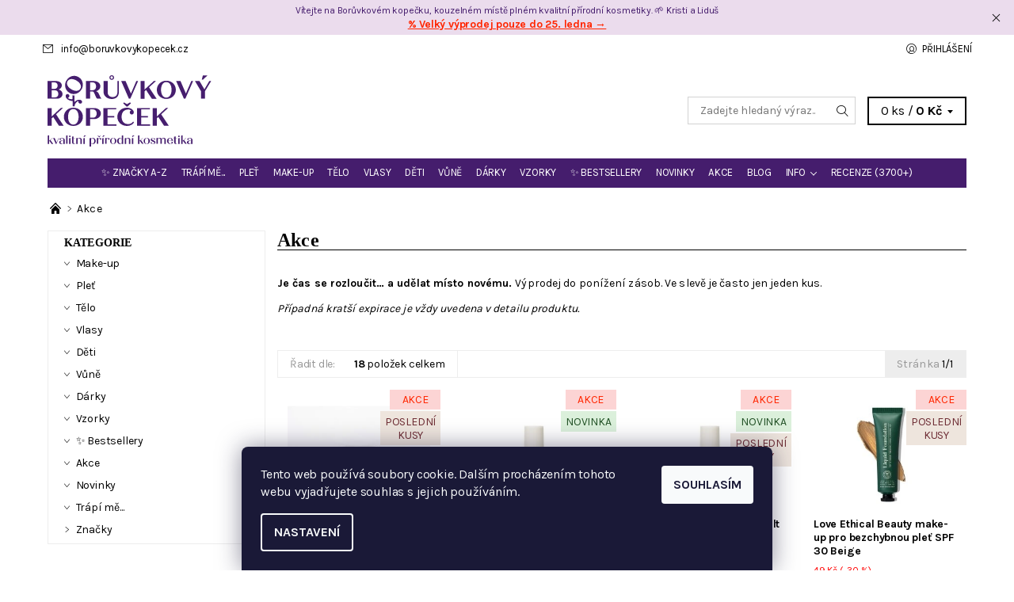

--- FILE ---
content_type: text/html; charset=utf-8
request_url: https://www.boruvkovykopecek.cz/akce/
body_size: 41079
content:
<!DOCTYPE html>
<html id="css" xml:lang='cs' lang='cs' class="external-fonts-loaded">
    <head>
        <link rel="preconnect" href="https://cdn.myshoptet.com" /><link rel="dns-prefetch" href="https://cdn.myshoptet.com" /><link rel="preload" href="https://cdn.myshoptet.com/prj/dist/master/cms/libs/jquery/jquery-1.11.3.min.js" as="script" />        <script>
dataLayer = [];
dataLayer.push({'shoptet' : {
    "pageId": 1769,
    "pageType": "category",
    "currency": "CZK",
    "currencyInfo": {
        "decimalSeparator": ",",
        "exchangeRate": 1,
        "priceDecimalPlaces": 0,
        "symbol": "K\u010d",
        "symbolLeft": 0,
        "thousandSeparator": " "
    },
    "language": "cs",
    "projectId": 73333,
    "category": {
        "guid": "a59f93b7-9114-11ed-8eb3-0cc47a6c92bc",
        "path": "Akce",
        "parentCategoryGuid": null
    },
    "cartInfo": {
        "id": null,
        "freeShipping": false,
        "freeShippingFrom": null,
        "leftToFreeGift": {
            "formattedPrice": "0 K\u010d",
            "priceLeft": 0
        },
        "freeGift": false,
        "leftToFreeShipping": {
            "priceLeft": null,
            "dependOnRegion": null,
            "formattedPrice": null
        },
        "discountCoupon": [],
        "getNoBillingShippingPrice": {
            "withoutVat": 0,
            "vat": 0,
            "withVat": 0
        },
        "cartItems": [],
        "taxMode": "ORDINARY"
    },
    "cart": [],
    "customer": {
        "priceRatio": 1,
        "priceListId": 1,
        "groupId": null,
        "registered": false,
        "mainAccount": false
    }
}});
dataLayer.push({'cookie_consent' : {
    "marketing": "denied",
    "analytics": "denied"
}});
document.addEventListener('DOMContentLoaded', function() {
    shoptet.consent.onAccept(function(agreements) {
        if (agreements.length == 0) {
            return;
        }
        dataLayer.push({
            'cookie_consent' : {
                'marketing' : (agreements.includes(shoptet.config.cookiesConsentOptPersonalisation)
                    ? 'granted' : 'denied'),
                'analytics': (agreements.includes(shoptet.config.cookiesConsentOptAnalytics)
                    ? 'granted' : 'denied')
            },
            'event': 'cookie_consent'
        });
    });
});
</script>

<!-- Google Tag Manager -->
<script>(function(w,d,s,l,i){w[l]=w[l]||[];w[l].push({'gtm.start':
new Date().getTime(),event:'gtm.js'});var f=d.getElementsByTagName(s)[0],
j=d.createElement(s),dl=l!='dataLayer'?'&l='+l:'';j.async=true;j.src=
'https://www.googletagmanager.com/gtm.js?id='+i+dl;f.parentNode.insertBefore(j,f);
})(window,document,'script','dataLayer','GTM-TJJQRZL');</script>
<!-- End Google Tag Manager -->


        <meta http-equiv="content-type" content="text/html; charset=utf-8" />
        <title>Akce - Borůvkový kopeček</title>

        <meta name="viewport" content="width=device-width, initial-scale=1.0" />
        <meta name="format-detection" content="telephone=no" />

        
            <meta property="og:type" content="website"><meta property="og:site_name" content="boruvkovykopecek.cz"><meta property="og:url" content="https://www.boruvkovykopecek.cz/akce/"><meta property="og:title" content="Akce - Borůvkový kopeček"><meta name="author" content="Borůvkový kopeček"><meta name="web_author" content="Shoptet.cz"><meta name="dcterms.rightsHolder" content="www.boruvkovykopecek.cz"><meta name="robots" content="index,follow"><meta property="og:image" content="https://cdn.myshoptet.com/usr/www.boruvkovykopecek.cz/user/front_images/ogImage/hp.jpg?t=1769112859"><meta property="og:description" content="Jednou za čas je třeba uvolnit místo na skladě novým přírůstkům. Zde najdete přírodní kosmetiku za akční ceny. "><meta name="description" content="Jednou za čas je třeba uvolnit místo na skladě novým přírůstkům. Zde najdete přírodní kosmetiku za akční ceny. "><meta name="google-site-verification" content="115694870228746916293">
        


        
        <noscript>
            <style media="screen">
                #category-filter-hover {
                    display: block !important;
                }
            </style>
        </noscript>
        
    <link href="https://cdn.myshoptet.com/prj/dist/master/cms/templates/frontend_templates/shared/css/font-face/source-sans-3.css" rel="stylesheet"><link href="https://cdn.myshoptet.com/prj/dist/master/cms/templates/frontend_templates/shared/css/font-face/pt-serif.css" rel="stylesheet"><link href="https://cdn.myshoptet.com/prj/dist/master/shop/dist/font-shoptet-06.css.e6903393d3bd5aa27e58.css" rel="stylesheet">    <script>
    var oldBrowser = false;
    </script>
    <!--[if lt IE 9]>
        <script src="https://cdnjs.cloudflare.com/ajax/libs/html5shiv/3.7.3/html5shiv.js"></script>
        <script>
            var oldBrowser = '<strong>Upozornění!</strong> Používáte zastaralý prohlížeč, který již není podporován. Prosím <a href="https://www.whatismybrowser.com/" target="_blank" rel="nofollow">aktualizujte svůj prohlížeč</a> a zvyšte své UX.';
        </script>
    <![endif]-->

        <style>:root {--color-primary: #000000;--color-primary-h: 0;--color-primary-s: 0%;--color-primary-l: 0%;--color-primary-hover: #ffffff;--color-primary-hover-h: 0;--color-primary-hover-s: 0%;--color-primary-hover-l: 100%;--color-secondary: #451d6d;--color-secondary-h: 270;--color-secondary-s: 58%;--color-secondary-l: 27%;--color-secondary-hover: #d2d2d2;--color-secondary-hover-h: 0;--color-secondary-hover-s: 0%;--color-secondary-hover-l: 82%;--color-tertiary: #000000;--color-tertiary-h: 0;--color-tertiary-s: 0%;--color-tertiary-l: 0%;--color-tertiary-hover: #000000;--color-tertiary-hover-h: 0;--color-tertiary-hover-s: 0%;--color-tertiary-hover-l: 0%;--color-header-background: #ffffff;--template-font: "Source Sans 3";--template-headings-font: "PT Serif";--header-background-url: url("[data-uri]");--cookies-notice-background: #1A1937;--cookies-notice-color: #F8FAFB;--cookies-notice-button-hover: #f5f5f5;--cookies-notice-link-hover: #27263f;--templates-update-management-preview-mode-content: "Náhled aktualizací šablony je aktivní pro váš prohlížeč."}</style>

        <style>:root {--logo-x-position: 10px;--logo-y-position: 10px;--front-image-x-position: 0px;--front-image-y-position: 0px;}</style>

        <link href="https://cdn.myshoptet.com/prj/dist/master/shop/dist/main-06.css.864c5a6d54b488b8ad20.css" rel="stylesheet" media="screen" />

        <link rel="stylesheet" href="https://cdn.myshoptet.com/prj/dist/master/cms/templates/frontend_templates/_/css/print.css" media="print" />
                            <link rel="shortcut icon" href="/favicon.ico" type="image/x-icon" />
                                    <link rel="canonical" href="https://www.boruvkovykopecek.cz/akce/" />
        
        
        
            <script>
        var _hwq = _hwq || [];
        _hwq.push(['setKey', 'B3B951005028AA50AEFC0659DD1B9019']);
        _hwq.push(['setTopPos', '155']);
        _hwq.push(['showWidget', '21']);
        (function() {
            var ho = document.createElement('script');
            ho.src = 'https://cz.im9.cz/direct/i/gjs.php?n=wdgt&sak=B3B951005028AA50AEFC0659DD1B9019';
            var s = document.getElementsByTagName('script')[0]; s.parentNode.insertBefore(ho, s);
        })();
    </script>

                
                    
                <script>var shoptet = shoptet || {};shoptet.abilities = {"about":{"generation":2,"id":"06"},"config":{"category":{"product":{"image_size":"detail_alt_1"}},"navigation_breakpoint":991,"number_of_active_related_products":2,"product_slider":{"autoplay":false,"autoplay_speed":3000,"loop":true,"navigation":true,"pagination":true,"shadow_size":0}},"elements":{"recapitulation_in_checkout":true},"feature":{"directional_thumbnails":false,"extended_ajax_cart":false,"extended_search_whisperer":false,"fixed_header":false,"images_in_menu":false,"product_slider":false,"simple_ajax_cart":true,"smart_labels":false,"tabs_accordion":false,"tabs_responsive":false,"top_navigation_menu":false,"user_action_fullscreen":false}};shoptet.design = {"template":{"name":"Soul","colorVariant":"06-one"},"layout":{"homepage":"catalog4","subPage":"catalog4","productDetail":"catalog4"},"colorScheme":{"conversionColor":"#451d6d","conversionColorHover":"#d2d2d2","color1":"#000000","color2":"#ffffff","color3":"#000000","color4":"#000000"},"fonts":{"heading":"PT Serif","text":"Source Sans 3"},"header":{"backgroundImage":"https:\/\/www.boruvkovykopecek.czdata:image\/gif;base64,R0lGODlhAQABAIAAAAAAAP\/\/\/yH5BAEAAAAALAAAAAABAAEAAAIBRAA7","image":null,"logo":"https:\/\/www.boruvkovykopecek.czuser\/logos\/bk_logo_claim_purple_web_h90-2.svg","color":"#ffffff"},"background":{"enabled":false,"color":null,"image":null}};shoptet.config = {};shoptet.events = {};shoptet.runtime = {};shoptet.content = shoptet.content || {};shoptet.updates = {};shoptet.messages = [];shoptet.messages['lightboxImg'] = "Obrázek";shoptet.messages['lightboxOf'] = "z";shoptet.messages['more'] = "Více";shoptet.messages['cancel'] = "Zrušit";shoptet.messages['removedItem'] = "Položka byla odstraněna z košíku.";shoptet.messages['discountCouponWarning'] = "Zapomněli jste uplatnit slevový kupón. Pro pokračování jej uplatněte pomocí tlačítka vedle vstupního pole, nebo jej smažte.";shoptet.messages['charsNeeded'] = "Prosím, použijte minimálně 3 znaky!";shoptet.messages['invalidCompanyId'] = "Neplané IČ, povoleny jsou pouze číslice";shoptet.messages['needHelp'] = "Potřebujete pomoc?";shoptet.messages['showContacts'] = "Zobrazit kontakty";shoptet.messages['hideContacts'] = "Skrýt kontakty";shoptet.messages['ajaxError'] = "Došlo k chybě; obnovte prosím stránku a zkuste to znovu.";shoptet.messages['variantWarning'] = "Zvolte prosím variantu produktu.";shoptet.messages['chooseVariant'] = "Zvolte variantu";shoptet.messages['unavailableVariant'] = "Tato varianta není dostupná a není možné ji objednat.";shoptet.messages['withVat'] = "včetně DPH";shoptet.messages['withoutVat'] = "bez DPH";shoptet.messages['toCart'] = "Do košíku";shoptet.messages['emptyCart'] = "Prázdný košík";shoptet.messages['change'] = "Změnit";shoptet.messages['chosenBranch'] = "Zvolená pobočka";shoptet.messages['validatorRequired'] = "Povinné pole";shoptet.messages['validatorEmail'] = "Prosím vložte platnou e-mailovou adresu";shoptet.messages['validatorUrl'] = "Prosím vložte platnou URL adresu";shoptet.messages['validatorDate'] = "Prosím vložte platné datum";shoptet.messages['validatorNumber'] = "Vložte číslo";shoptet.messages['validatorDigits'] = "Prosím vložte pouze číslice";shoptet.messages['validatorCheckbox'] = "Zadejte prosím všechna povinná pole";shoptet.messages['validatorConsent'] = "Bez souhlasu nelze odeslat.";shoptet.messages['validatorPassword'] = "Hesla se neshodují";shoptet.messages['validatorInvalidPhoneNumber'] = "Vyplňte prosím platné telefonní číslo bez předvolby.";shoptet.messages['validatorInvalidPhoneNumberSuggestedRegion'] = "Neplatné číslo — navržený region: %1";shoptet.messages['validatorInvalidCompanyId'] = "Neplatné IČ, musí být ve tvaru jako %1";shoptet.messages['validatorFullName'] = "Nezapomněli jste příjmení?";shoptet.messages['validatorHouseNumber'] = "Prosím zadejte správné číslo domu";shoptet.messages['validatorZipCode'] = "Zadané PSČ neodpovídá zvolené zemi";shoptet.messages['validatorShortPhoneNumber'] = "Telefonní číslo musí mít min. 8 znaků";shoptet.messages['choose-personal-collection'] = "Prosím vyberte místo doručení u osobního odběru, není zvoleno.";shoptet.messages['choose-external-shipping'] = "Upřesněte prosím vybraný způsob dopravy";shoptet.messages['choose-ceska-posta'] = "Pobočka České Pošty není určena, zvolte prosím některou";shoptet.messages['choose-hupostPostaPont'] = "Pobočka Maďarské pošty není vybrána, zvolte prosím nějakou";shoptet.messages['choose-postSk'] = "Pobočka Slovenské pošty není zvolena, vyberte prosím některou";shoptet.messages['choose-ulozenka'] = "Pobočka Uloženky nebyla zvolena, prosím vyberte některou";shoptet.messages['choose-zasilkovna'] = "Pobočka Zásilkovny nebyla zvolena, prosím vyberte některou";shoptet.messages['choose-ppl-cz'] = "Pobočka PPL ParcelShop nebyla vybrána, vyberte prosím jednu";shoptet.messages['choose-glsCz'] = "Pobočka GLS ParcelShop nebyla zvolena, prosím vyberte některou";shoptet.messages['choose-dpd-cz'] = "Ani jedna z poboček služby DPD Parcel Shop nebyla zvolená, prosím vyberte si jednu z možností.";shoptet.messages['watchdogType'] = "Je zapotřebí vybrat jednu z možností u sledování produktu.";shoptet.messages['watchdog-consent-required'] = "Musíte zaškrtnout všechny povinné souhlasy";shoptet.messages['watchdogEmailEmpty'] = "Prosím vyplňte e-mail";shoptet.messages['privacyPolicy'] = 'Musíte souhlasit s ochranou osobních údajů';shoptet.messages['amountChanged'] = '(množství bylo změněno)';shoptet.messages['unavailableCombination'] = 'Není k dispozici v této kombinaci';shoptet.messages['specifyShippingMethod'] = 'Upřesněte dopravu';shoptet.messages['PIScountryOptionMoreBanks'] = 'Možnost platby z %1 bank';shoptet.messages['PIScountryOptionOneBank'] = 'Možnost platby z 1 banky';shoptet.messages['PIScurrencyInfoCZK'] = 'V měně CZK lze zaplatit pouze prostřednictvím českých bank.';shoptet.messages['PIScurrencyInfoHUF'] = 'V měně HUF lze zaplatit pouze prostřednictvím maďarských bank.';shoptet.messages['validatorVatIdWaiting'] = "Ověřujeme";shoptet.messages['validatorVatIdValid'] = "Ověřeno";shoptet.messages['validatorVatIdInvalid'] = "DIČ se nepodařilo ověřit, i přesto můžete objednávku dokončit";shoptet.messages['validatorVatIdInvalidOrderForbid'] = "Zadané DIČ nelze nyní ověřit, protože služba ověřování je dočasně nedostupná. Zkuste opakovat zadání později, nebo DIČ vymažte s vaši objednávku dokončete v režimu OSS. Případně kontaktujte prodejce.";shoptet.messages['validatorVatIdInvalidOssRegime'] = "Zadané DIČ nemůže být ověřeno, protože služba ověřování je dočasně nedostupná. Vaše objednávka bude dokončena v režimu OSS. Případně kontaktujte prodejce.";shoptet.messages['previous'] = "Předchozí";shoptet.messages['next'] = "Následující";shoptet.messages['close'] = "Zavřít";shoptet.messages['imageWithoutAlt'] = "Tento obrázek nemá popisek";shoptet.messages['newQuantity'] = "Nové množství:";shoptet.messages['currentQuantity'] = "Aktuální množství:";shoptet.messages['quantityRange'] = "Prosím vložte číslo v rozmezí %1 a %2";shoptet.messages['skipped'] = "Přeskočeno";shoptet.messages.validator = {};shoptet.messages.validator.nameRequired = "Zadejte jméno a příjmení.";shoptet.messages.validator.emailRequired = "Zadejte e-mailovou adresu (např. jan.novak@example.com).";shoptet.messages.validator.phoneRequired = "Zadejte telefonní číslo.";shoptet.messages.validator.messageRequired = "Napište komentář.";shoptet.messages.validator.descriptionRequired = shoptet.messages.validator.messageRequired;shoptet.messages.validator.captchaRequired = "Vyplňte bezpečnostní kontrolu.";shoptet.messages.validator.consentsRequired = "Potvrďte svůj souhlas.";shoptet.messages.validator.scoreRequired = "Zadejte počet hvězdiček.";shoptet.messages.validator.passwordRequired = "Zadejte heslo, které bude obsahovat min. 4 znaky.";shoptet.messages.validator.passwordAgainRequired = shoptet.messages.validator.passwordRequired;shoptet.messages.validator.currentPasswordRequired = shoptet.messages.validator.passwordRequired;shoptet.messages.validator.birthdateRequired = "Zadejte datum narození.";shoptet.messages.validator.billFullNameRequired = "Zadejte jméno a příjmení.";shoptet.messages.validator.deliveryFullNameRequired = shoptet.messages.validator.billFullNameRequired;shoptet.messages.validator.billStreetRequired = "Zadejte název ulice.";shoptet.messages.validator.deliveryStreetRequired = shoptet.messages.validator.billStreetRequired;shoptet.messages.validator.billHouseNumberRequired = "Zadejte číslo domu.";shoptet.messages.validator.deliveryHouseNumberRequired = shoptet.messages.validator.billHouseNumberRequired;shoptet.messages.validator.billZipRequired = "Zadejte PSČ.";shoptet.messages.validator.deliveryZipRequired = shoptet.messages.validator.billZipRequired;shoptet.messages.validator.billCityRequired = "Zadejte název města.";shoptet.messages.validator.deliveryCityRequired = shoptet.messages.validator.billCityRequired;shoptet.messages.validator.companyIdRequired = "Zadejte IČ.";shoptet.messages.validator.vatIdRequired = "Zadejte DIČ.";shoptet.messages.validator.billCompanyRequired = "Zadejte název společnosti.";shoptet.messages['loading'] = "Načítám…";shoptet.messages['stillLoading'] = "Stále načítám…";shoptet.messages['loadingFailed'] = "Načtení se nezdařilo. Zkuste to znovu.";shoptet.messages['productsSorted'] = "Produkty seřazeny.";shoptet.messages['formLoadingFailed'] = "Formulář se nepodařilo načíst. Zkuste to prosím znovu.";shoptet.messages.moreInfo = "Více informací";shoptet.config.showAdvancedOrder = true;shoptet.config.orderingProcess = {active: false,step: false};shoptet.config.documentsRounding = '3';shoptet.config.documentPriceDecimalPlaces = '0';shoptet.config.thousandSeparator = ' ';shoptet.config.decSeparator = ',';shoptet.config.decPlaces = '0';shoptet.config.decPlacesSystemDefault = '2';shoptet.config.currencySymbol = 'Kč';shoptet.config.currencySymbolLeft = '0';shoptet.config.defaultVatIncluded = 1;shoptet.config.defaultProductMaxAmount = 9999;shoptet.config.inStockAvailabilityId = -1;shoptet.config.defaultProductMaxAmount = 9999;shoptet.config.inStockAvailabilityId = -1;shoptet.config.cartActionUrl = '/action/Cart';shoptet.config.advancedOrderUrl = '/action/Cart/GetExtendedOrder/';shoptet.config.cartContentUrl = '/action/Cart/GetCartContent/';shoptet.config.stockAmountUrl = '/action/ProductStockAmount/';shoptet.config.addToCartUrl = '/action/Cart/addCartItem/';shoptet.config.removeFromCartUrl = '/action/Cart/deleteCartItem/';shoptet.config.updateCartUrl = '/action/Cart/setCartItemAmount/';shoptet.config.addDiscountCouponUrl = '/action/Cart/addDiscountCoupon/';shoptet.config.setSelectedGiftUrl = '/action/Cart/setSelectedGift/';shoptet.config.rateProduct = '/action/ProductDetail/RateProduct/';shoptet.config.customerDataUrl = '/action/OrderingProcess/step2CustomerAjax/';shoptet.config.registerUrl = '/registrace/';shoptet.config.agreementCookieName = 'site-agreement';shoptet.config.cookiesConsentUrl = '/action/CustomerCookieConsent/';shoptet.config.cookiesConsentIsActive = 1;shoptet.config.cookiesConsentOptAnalytics = 'analytics';shoptet.config.cookiesConsentOptPersonalisation = 'personalisation';shoptet.config.cookiesConsentOptNone = 'none';shoptet.config.cookiesConsentRefuseDuration = 7;shoptet.config.cookiesConsentName = 'CookiesConsent';shoptet.config.agreementCookieExpire = 1;shoptet.config.cookiesConsentSettingsUrl = '/cookies-settings/';shoptet.config.fonts = {"google":{"attributes":"400,700,900:latin-ext","families":["Source Sans 3","PT Serif"],"urls":["https:\/\/cdn.myshoptet.com\/prj\/dist\/master\/cms\/templates\/frontend_templates\/shared\/css\/font-face\/source-sans-3.css","https:\/\/cdn.myshoptet.com\/prj\/dist\/master\/cms\/templates\/frontend_templates\/shared\/css\/font-face\/pt-serif.css"]},"custom":{"families":["shoptet"],"urls":["https:\/\/cdn.myshoptet.com\/prj\/dist\/master\/shop\/dist\/font-shoptet-06.css.e6903393d3bd5aa27e58.css"]}};shoptet.config.mobileHeaderVersion = '1';shoptet.config.fbCAPIEnabled = false;shoptet.config.fbPixelEnabled = true;shoptet.config.fbCAPIUrl = '/action/FacebookCAPI/';shoptet.content.regexp = /strana-[0-9]+[\/]/g;shoptet.content.colorboxHeader = '<div class="colorbox-html-content">';shoptet.content.colorboxFooter = '</div>';shoptet.customer = {};shoptet.csrf = shoptet.csrf || {};shoptet.csrf.token = 'csrf_xWQ9fxwz551ce7ed6236f0df';shoptet.csrf.invalidTokenModal = '<div><h2>Přihlaste se prosím znovu</h2><p>Omlouváme se, ale Váš CSRF token pravděpodobně vypršel. Abychom mohli udržet Vaši bezpečnost na co největší úrovni potřebujeme, abyste se znovu přihlásili.</p><p>Děkujeme za pochopení.</p><div><a href="/login/?backTo=%2Fakce%2F">Přihlášení</a></div></div> ';shoptet.csrf.formsSelector = 'csrf-enabled';shoptet.csrf.submitListener = true;shoptet.csrf.validateURL = '/action/ValidateCSRFToken/Index/';shoptet.csrf.refreshURL = '/action/RefreshCSRFTokenNew/Index/';shoptet.csrf.enabled = true;shoptet.config.googleAnalytics ||= {};shoptet.config.googleAnalytics.isGa4Enabled = true;shoptet.config.googleAnalytics.route ||= {};shoptet.config.googleAnalytics.route.ua = "UA";shoptet.config.googleAnalytics.route.ga4 = "GA4";shoptet.config.ums_a11y_category_page = true;shoptet.config.discussion_rating_forms = false;shoptet.config.ums_forms_redesign = false;shoptet.config.showPriceWithoutVat = '';shoptet.config.ums_a11y_login = false;</script>
        <script src="https://cdn.myshoptet.com/prj/dist/master/cms/libs/jquery/jquery-1.11.3.min.js"></script><script src="https://cdn.myshoptet.com/prj/dist/master/cms/libs/jquery/jquery-migrate-1.4.1.min.js"></script><script src="https://cdn.myshoptet.com/prj/dist/master/cms/libs/jquery/jquery-ui-1.8.24.min.js"></script>
    <script src="https://cdn.myshoptet.com/prj/dist/master/shop/dist/main-06.js.8c5f4d13342fcf9a0c71.js"></script>
<script src="https://cdn.myshoptet.com/prj/dist/master/shop/dist/shared-2g.js.aa13ef3ecca51cd89ec5.js"></script><script src="https://cdn.myshoptet.com/prj/dist/master/cms/libs/jqueryui/i18n/datepicker-cs.js"></script><script>if (window.self !== window.top) {const script = document.createElement('script');script.type = 'module';script.src = "https://cdn.myshoptet.com/prj/dist/master/shop/dist/editorPreview.js.e7168e827271d1c16a1d.js";document.body.appendChild(script);}</script>        <script>
            jQuery.extend(jQuery.cybergenicsFormValidator.messages, {
                required: "Povinné pole",
                email: "Prosím vložte platnou e-mailovou adresu",
                url: "Prosím vložte platnou URL adresu",
                date: "Prosím vložte platné datum",
                number: "Vložte číslo",
                digits: "Prosím vložte pouze číslice",
                checkbox: "Zadejte prosím všechna povinná pole",
                validatorConsent: "Bez souhlasu nelze odeslat.",
                password: "Hesla se neshodují",
                invalidPhoneNumber: "Vyplňte prosím platné telefonní číslo bez předvolby.",
                invalidCompanyId: 'Nevalidní IČ, musí mít přesně 8 čísel (před kratší IČ lze dát nuly)',
                fullName: "Nezapomněli jste příjmení?",
                zipCode: "Zadané PSČ neodpovídá zvolené zemi",
                houseNumber: "Prosím zadejte správné číslo domu",
                shortPhoneNumber: "Telefonní číslo musí mít min. 8 znaků",
                privacyPolicy: "Musíte souhlasit s ochranou osobních údajů"
            });
        </script>
                                    
                
        
        <!-- User include -->
                <!-- api 427(81) html code header -->
<link rel="stylesheet" href="https://cdn.myshoptet.com/usr/api2.dklab.cz/user/documents/_doplnky/instagram/73333/17/73333_17.css" type="text/css" /><style>
        :root {
            --dklab-instagram-header-color: #000000;  
            --dklab-instagram-header-background: #DDDDDD;  
            --dklab-instagram-font-weight: 700;
            --dklab-instagram-font-size: 120%;
            --dklab-instagram-logoUrl: url(https://cdn.myshoptet.com/usr/api2.dklab.cz/user/documents/_doplnky/instagram/img/logo-duha.png); 
            --dklab-instagram-logo-size-width: 25px;
            --dklab-instagram-logo-size-height: 25px;                        
            --dklab-instagram-hover-content: "\e901";                        
            --dklab-instagram-padding: 0px;                        
            --dklab-instagram-border-color: #888888;
            
        }
        </style>
<!-- api 428(82) html code header -->
<link rel="stylesheet" href="https://cdn.myshoptet.com/usr/api2.dklab.cz/user/documents/_doplnky/oblibene/73333/73/73333_73.css" type="text/css" /><style>
        :root {
            --dklab-favourites-flag-color: #FFFFFF;
            --dklab-favourites-flag-text-color: #FFFFFF;
            --dklab-favourites-add-text-color: #451D6D;            
            --dklab-favourites-remove-text-color: #451D6D;            
            --dklab-favourites-add-text-detail-color: #451D6D;            
            --dklab-favourites-remove-text-detail-color: #451D6D;            
            --dklab-favourites-header-icon-color: #451D6D;            
            --dklab-favourites-counter-color: #451D6D;            
        } </style>
<!-- api 492(144) html code header -->
<link rel="stylesheet" href="https://cdn.myshoptet.com/usr/api2.dklab.cz/user/documents/_doplnky/zakoupilo/73333/808/73333_808.css" type="text/css" /><style>
        :root {
            --dklab-zakoupilo-color-text: #000000;
            --dklab-zakoupilo-color-background: rgba(225,237,222,0.9);  
            --dklab-zakoupilo-color-border: rgba(225,237,222,0.9);            
            --dklab-zakoupilo-border-rounding: 6px;        
            
        }
        </style>
<!-- api 706(352) html code header -->
<link rel="stylesheet" href="https://cdn.myshoptet.com/usr/api2.dklab.cz/user/documents/_doplnky/zalozky/73333/987/73333_987.css" type="text/css" /><style>
        :root {
            
        }
        </style>
<!-- api 608(256) html code header -->
<link rel="stylesheet" href="https://cdn.myshoptet.com/usr/api2.dklab.cz/user/documents/_doplnky/bannery/73333/1907/73333_1907.css" type="text/css" /><style>
        :root {
            --dklab-bannery-b-hp-padding: 5px;
            --dklab-bannery-b-hp-box-padding: 5px;
            --dklab-bannery-b-hp-big-screen: 100%;
            --dklab-bannery-b-hp-medium-screen: 100%;
            --dklab-bannery-b-hp-small-screen: 100%;
            --dklab-bannery-b-hp-tablet-screen: 100%;
            --dklab-bannery-b-hp-mobile-screen: 100%;

            --dklab-bannery-i-hp-icon-color: #FFFFFF;
            --dklab-bannery-i-hp-color: #000000;
            --dklab-bannery-i-hp-background: #FFFFFF;            
            
            --dklab-bannery-i-d-icon-color: #FFFFFF;
            --dklab-bannery-i-d-color: #000000;
            --dklab-bannery-i-d-background: #FFFFFF;


            --dklab-bannery-i-hp-w-big-screen: 4;
            --dklab-bannery-i-hp-w-medium-screen: 4;
            --dklab-bannery-i-hp-w-small-screen: 4;
            --dklab-bannery-i-hp-w-tablet-screen: 4;
            --dklab-bannery-i-hp-w-mobile-screen: 2;
            
            --dklab-bannery-i-d-w-big-screen: 4;
            --dklab-bannery-i-d-w-medium-screen: 4;
            --dklab-bannery-i-d-w-small-screen: 4;
            --dklab-bannery-i-d-w-tablet-screen: 4;
            --dklab-bannery-i-d-w-mobile-screen: 2;

        }</style>
<!-- api 690(337) html code header -->
<script>var ophWidgetData={"lang":"cs","link":"\/kontakt\/","logo":false,"turnOff":true,"expanded":false,"lunchShow":false,"checkHoliday":true,"showNextWeek":true,"showWidgetStart":"00:00","showWidgetEnd":"23:59","beforeOpenStore":0,"beforeCloseStore":0,"openingHours":[{"day":1,"openHour":"","closeHour":"","openPause":"","closePause":"","closed":true,"staticHourText":""},{"day":2,"openHour":"09:00","closeHour":"14:00","openPause":"","closePause":"","closed":false,"staticHourText":""},{"day":3,"openHour":"09:00","closeHour":"16:00","openPause":"","closePause":"","closed":false,"staticHourText":""},{"day":4,"openHour":"09:00","closeHour":"14:00","openPause":"","closePause":"","closed":false,"staticHourText":""},{"day":5,"openHour":"","closeHour":"","openPause":"","closePause":"","closed":true,"staticHourText":""},{"day":6,"openHour":"08:00","closeHour":"14:00","openPause":"","closePause":"","closed":true,"staticHourText":""},{"day":7,"openHour":"08:00","closeHour":"14:00","openPause":"","closePause":"","closed":true,"staticHourText":""}],"excludes":[],"holidayList":["01-01","01-05","08-05","05-07","06-07","28-09","28-10","17-11","24-12","25-12","26-12"],"todayLongFormat":false,"logoFilemanager":"","colors":{"bg_header_color":"#ffffff","bg_logo_color":"","bg_title_color":"#f7eef2","bg_preopen_color":"#03a9f4","bg_open_color":"#25935c","bg_pause_color":"#ff9800","bg_preclose_color":"#ff6f00","bg_close_color":"#e94b4b","color_exception_day":"#e94b4b"},"address":"Osobn\u00ed odb\u011br v na\u0161em bor\u016fvkov\u00e9m kr\u00e1lovstv\u00ed: N\u00e1ves 49, Majet\u00edn 751 03","icon":"icon-01","bottomPosition":"15","showDetailOnExpand":true,"disableDetail":false,"disableDetailTable":false,"hideOnMobile":false,"hideOnCheckout":true,"weekTurnOff":[],"directPosition":"ltr"}</script>
<!-- api 709(355) html code header -->
<script>
  const PWJS = {};
</script>

<script src=https://app.productwidgets.cz/pwjs.js></script>


  <script>
    document.addEventListener('DOMContentLoaded', () => {
      if(window.dataLayer && dataLayer[0].shoptet.pageType === 'article') {
        PWJS['LinkPopup'] = {
          display: function(event) {
            let href = event.target.closest('a').href;
            let markup = PWJS.LinkPopup.elements[href];

            if(markup) {
              markup.style.display = 'block';
              markup.style.top = (event.pageY - 30) + "px";
              markup.style.left = (event.pageX + 30) + "px";
            }
          },
          move: function(event) {
            let href = event.target.closest('a').href;
            let markup = PWJS.LinkPopup.elements[href];

            if(markup) {
              markup.style.top = (event.pageY - 30) + "px";
              markup.style.left = (event.pageX + 30) + "px";
            }
          },
          remove: function(event) {
            let href = event.target.closest('a').href;
            let markup = PWJS.LinkPopup.elements[href];

            if(markup) {
              markup.style.display = 'none';
            }
          },

          elements: {},
          request: function(href) {
            fetch(`https://app.productwidgets.cz/p?uri=${href}`, {
              method: 'GET',
              headers: {
                'Content-Type': 'application/json',
                'Accept': 'application/json'
              }
            }).then(async (data) => {
              if (data.ok) {
                template = (await data.json())['markup'];
                let element = document.createElement('div');
                element.style.display = 'none';
                element.style.position = 'absolute';
                element.style.zIndex = 3;
                let shadow = element.attachShadow({ mode: 'open' });
                shadow.innerHTML = template;
                document.querySelector("body").insertAdjacentElement('beforeend', element);
                PWJS.LinkPopup.elements[href] = element;
              }
            })
          }
        };

        let links = document.querySelectorAll('.news-item-detail a');
        links.forEach(link => {
          if (link.href) {
            linkOrigin = (new URL(link.href)).origin;
            let sameOriginLink = linkOrigin == window.origin;

            if (sameOriginLink && link.querySelectorAll('img').length === 0) {
              PWJS.LinkPopup.request(link.href);
              link.addEventListener('mouseover', (event) => PWJS.LinkPopup.display(event));
              link.addEventListener('mousemove', (event) => PWJS.LinkPopup.move(event));
              link.addEventListener('mouseleave', (event) => PWJS.LinkPopup.remove(event));
            }
          }
        })
      }
    });
  </script>

<!-- service 427(81) html code header -->
<link rel="stylesheet" href="https://cdn.myshoptet.com/usr/api2.dklab.cz/user/documents/_doplnky/instagram/font/instagramplus.css" type="text/css" />

<!-- service 608(256) html code header -->
<link rel="stylesheet" href="https://cdn.myshoptet.com/usr/api.dklab.cz/user/documents/fontawesome/css/all.css?v=1.02" type="text/css" />
<!-- service 619(267) html code header -->
<link href="https://cdn.myshoptet.com/usr/fvstudio.myshoptet.com/user/documents/addons/cartupsell.min.css?24.11.1" rel="stylesheet">
<!-- service 690(337) html code header -->
<link href="https://cdn.myshoptet.com/usr/mcore.myshoptet.com/user/documents/upload/addon01/ophWidget.min.css?v=1.6.9" rel="stylesheet" />


<!-- service 425(79) html code header -->
<style>
.hodnoceni:before{content: "Jak o nás mluví zákazníci";}
.hodnoceni.svk:before{content: "Ako o nás hovoria zákazníci";}
.hodnoceni.hun:before{content: "Mit mondanak rólunk a felhasználók";}
.hodnoceni.pl:before{content: "Co mówią o nas klienci";}
.hodnoceni.eng:before{content: "Customer reviews";}
.hodnoceni.de:before{content: "Was unsere Kunden über uns denken";}
.hodnoceni.ro:before{content: "Ce spun clienții despre noi";}
.hodnoceni{margin: 20px auto;}
body:not(.paxio-merkur):not(.venus):not(.jupiter) .hodnoceni .vote-wrap {border: 0 !important;width: 24.5%;flex-basis: 25%;padding: 10px 20px !important;display: inline-block;margin: 0;vertical-align: top;}
.multiple-columns-body #content .hodnoceni .vote-wrap {width: 49%;flex-basis: 50%;}
.hodnoceni .votes-wrap {display: block; border: 1px solid #f7f7f7;margin: 0;width: 100%;max-width: none;padding: 10px 0; background: #fff;}
.hodnoceni .vote-wrap:nth-child(n+5){display: none !important;}
.hodnoceni:before{display: block;font-size: 18px;padding: 10px 20px;background: #fcfcfc;}
.sidebar .hodnoceni .vote-pic, .sidebar .hodnoceni .vote-initials{display: block;}
.sidebar .hodnoceni .vote-wrap, #column-l #column-l-in .hodnoceni .vote-wrap {width: 100% !important; display: block;}
.hodnoceni > a{display: block;text-align: right;padding-top: 6px;}
.hodnoceni > a:after{content: "››";display: inline-block;margin-left: 2px;}
.sidebar .hodnoceni:before, #column-l #column-l-in .hodnoceni:before {background: none !important; padding-left: 0 !important;}
.template-10 .hodnoceni{max-width: 952px !important;}
.page-detail .hodnoceni > a{font-size: 14px;}
.page-detail .hodnoceni{margin-bottom: 30px;}
@media screen and (min-width: 992px) and (max-width: 1199px) {
.hodnoceni .vote-rating{display: block;}
.hodnoceni .vote-time{display: block;margin-top: 3px;}
.hodnoceni .vote-delimeter{display: none;}
}
@media screen and (max-width: 991px) {
body:not(.paxio-merkur):not(.venus):not(.jupiter) .hodnoceni .vote-wrap {width: 49%;flex-basis: 50%;}
.multiple-columns-body #content .hodnoceni .vote-wrap {width: 99%;flex-basis: 100%;}
}
@media screen and (max-width: 767px) {
body:not(.paxio-merkur):not(.venus):not(.jupiter) .hodnoceni .vote-wrap {width: 99%;flex-basis: 100%;}
}
.home #main-product .hodnoceni{margin: 0 0 60px 0;}
.hodnoceni .votes-wrap.admin-response{display: none !important;}
.hodnoceni .vote-pic {width: 100px;}
.hodnoceni .vote-delimeter{display: none;}
.hodnoceni .vote-rating{display: block;}
.hodnoceni .vote-time {display: block;margin-top: 5px;}
@media screen and (min-width: 768px){
.template-12 .hodnoceni{max-width: 747px; margin-left: auto; margin-right: auto;}
}
@media screen and (min-width: 992px){
.template-12 .hodnoceni{max-width: 972px;}
}
@media screen and (min-width: 1200px){
.template-12 .hodnoceni{max-width: 1418px;}
}
.template-14 .hodnoceni .vote-initials{margin: 0 auto;}
.vote-pic img::before {display: none;}
.hodnoceni + .hodnoceni {display: none;}
</style>
<!-- service 417(71) html code header -->
<style>
@media screen and (max-width: 767px) {
body.sticky-mobile:not(.paxio-merkur):not(.venus) .dropdown {display: none !important;}
body.sticky-mobile:not(.paxio-merkur):not(.venus) .languagesMenu{right: 98px; position: absolute;}
body.sticky-mobile:not(.paxio-merkur):not(.venus) .languagesMenu .caret{display: none !important;}
body.sticky-mobile:not(.paxio-merkur):not(.venus) .languagesMenu.open .languagesMenu__content {display: block;right: 0;left: auto;}
.template-12 #header .site-name {max-width: 40% !important;}
}
@media screen and (-ms-high-contrast: active), (-ms-high-contrast: none) {
.template-12 #header {position: fixed; width: 100%;}
.template-12 #content-wrapper.content-wrapper{padding-top: 80px;}
}
.sticky-mobile #header-image{display: none;}
@media screen and (max-width: 640px) {
.template-04.sticky-mobile #header-cart{position: fixed;top: 3px;right: 92px;}
.template-04.sticky-mobile #header-cart::before {font-size: 32px;}
.template-04.sticky-mobile #header-cart strong{display: none;}
}
@media screen and (min-width: 641px) {
.dklabGarnet #main-wrapper {overflow: visible !important;}
}
.dklabGarnet.sticky-mobile #logo img {top: 0 !important;}
@media screen and (min-width: 768px){
.top-navigation-bar .site-name {display: none;}
}
/*NOVÁ VERZE MOBILNÍ HLAVIČKY*/
@media screen and (max-width: 767px){
.scrolled-down body:not(.ordering-process):not(.search-window-visible) .top-navigation-bar {transform: none !important;}
.scrolled-down body:not(.ordering-process):not(.search-window-visible) #header .site-name {transform: none !important;}
.scrolled-down body:not(.ordering-process):not(.search-window-visible) #header .cart-count {transform: none !important;}
.scrolled-down #header {transform: none !important;}

body.template-11.mobile-header-version-1:not(.paxio-merkur):not(.venus) .top-navigation-bar .site-name{display: none !important;}
body.template-11.mobile-header-version-1:not(.paxio-merkur):not(.venus) #header .cart-count {top: -39px !important;position: absolute !important;}
.template-11.sticky-mobile.mobile-header-version-1 .responsive-tools > a[data-target="search"] {visibility: visible;}
.template-12.mobile-header-version-1 #header{position: fixed !important;}
.template-09.mobile-header-version-1.sticky-mobile .top-nav .subnav-left {visibility: visible;}
}

/*Disco*/
@media screen and (min-width: 768px){
.template-13:not(.jupiter) #header, .template-14 #header{position: sticky;top: 0;z-index: 8;}
.template-14.search-window-visible #header{z-index: 9999;}
body.navigation-hovered::before {z-index: 7;}
/*
.template-13 .top-navigation-bar{z-index: 10000;}
.template-13 .popup-widget {z-index: 10001;}
*/
.scrolled .template-13 #header, .scrolled .template-14 #header{box-shadow: 0 2px 10px rgba(0,0,0,0.1);}
.search-focused::before{z-index: 8;}
.top-navigation-bar{z-index: 9;position: relative;}
.paxio-merkur.top-navigation-menu-visible #header .search-form .form-control {z-index: 1;}
.paxio-merkur.top-navigation-menu-visible .search-form::before {z-index: 1;}
.scrolled .popup-widget.cart-widget {position: fixed;top: 68px !important;}

/* MERKUR */
.paxio-merkur.sticky-mobile.template-11 #oblibeneBtn{line-height: 70px !important;}
}


/* VENUS */
@media screen and (min-width: 768px){
.venus.sticky-mobile:not(.ordering-process) #header {position: fixed !important;width: 100%;transform: none !important;translate: none !important;box-shadow: 0 2px 10px rgba(0,0,0,0.1);visibility: visible !important;opacity: 1 !important;}
.venus.sticky-mobile:not(.ordering-process) .overall-wrapper{padding-top: 160px;}
.venus.sticky-mobile.type-index:not(.ordering-process) .overall-wrapper{padding-top: 85px;}
.venus.sticky-mobile:not(.ordering-process) #content-wrapper.content-wrapper {padding-top: 0 !important;}
}
@media screen and (max-width: 767px){
.template-14 .top-navigation-bar > .site-name{display: none !important;}
.template-14 #header .header-top .header-top-wrapper .site-name{margin: 0;}
}
/* JUPITER */
@media screen and (max-width: 767px){
.scrolled-down body.jupiter:not(.ordering-process):not(.search-window-visible) #header .site-name {-webkit-transform: translateX(-50%) !important;transform: translateX(-50%) !important;}
}
@media screen and (min-width: 768px){
.jupiter.sticky-header #header::after{display: none;}
.jupiter.sticky-header #header{position: fixed; top: 0; width: 100%;z-index: 99;}
.jupiter.sticky-header.ordering-process #header{position: relative;}
.jupiter.sticky-header .overall-wrapper{padding-top: 182px;}
.jupiter.sticky-header.ordering-process .overall-wrapper{padding-top: 0;}
.jupiter.sticky-header #header .header-top {height: 80px;}
}
</style>
<!-- service 428(82) html code header -->
<style>
@font-face {
    font-family: 'oblibene';
    src:  url('https://cdn.myshoptet.com/usr/api2.dklab.cz/user/documents/_doplnky/oblibene/font/oblibene.eot?v1');
    src:  url('https://cdn.myshoptet.com/usr/api2.dklab.cz/user/documents/_doplnky/oblibene/font/oblibene.eot?v1#iefix') format('embedded-opentype'),
    url('https://cdn.myshoptet.com/usr/api2.dklab.cz/user/documents/_doplnky/oblibene/font/oblibene.ttf?v1') format('truetype'),
    url('https://cdn.myshoptet.com/usr/api2.dklab.cz/user/documents/_doplnky/oblibene/font/oblibene.woff?v1') format('woff'),
    url('https://cdn.myshoptet.com/usr/api2.dklab.cz/user/documents/_doplnky/oblibene/font/oblibene.svg?v1') format('svg');
    font-weight: normal;
    font-style: normal;
}
</style>
<script>
var dklabFavIndividual;
</script>
<!-- service 1710(1294) html code header -->
<link 
rel="stylesheet" 
href="https://cdn.myshoptet.com/usr/dmartini.myshoptet.com/user/documents/upload/dmartini/note_plus/note_plus.min.css?10"
data-author="Dominik Martini" 
data-author-web="dmartini.cz">

<!-- service 1845(1410) html code header -->
<link rel="stylesheet" href="https://cdn.myshoptet.com/addons/jakubtursky/shoptet-header-info-bar-git/styles.header.min.css?f60db840acbc11eee00807551e091b8d8d11507b">
<!-- service 708(354) html code header -->
<link href="https://cdn.myshoptet.com/usr/302565.myshoptet.com/user/documents/assets/gifts/fv-studio-app-gifts.css?25.4.29" rel="stylesheet">
<link href="https://cdn.myshoptet.com/usr/302565.myshoptet.com/user/documents/assets/gifts/fv-studio-app-gifts.Soul.css?25.4.29" rel="stylesheet">

<style>
.ordering-process.id--9 [id~=free-gift-wrapper] ul li:hover,
.ordering-process.id--9 [class~=free-gifts-wrapper] ul li:hover,
.content-window.cart-window [class~=free-gifts-wrapper] ul li:hover {
    border-color: #000000;
}

.ordering-process.id--9 [id~=free-gift-wrapper] ul li:not(.hidden-colorbox-visible),
.ordering-process.id--9 [class~=free-gifts-wrapper] ul li.active,
.content-window.cart-window [class~=free-gifts-wrapper] ul li.active {
    border-color: #000000;
    border-width: 2px;
}

.fvstudio-delivery-info-single-gift {
border-color: #000000;
}

</style>
<!-- service 993(626) html code header -->
<script src="https://cdn.myshoptet.com/usr/chatgo.myshoptet.com/user/documents/fotorecence_functions_cdn.js?v=3"></script>
<style>
.sf-review-img img, img.satisflow-review-image {
    width: 230px;
    height: 300px;
    object-fit: cover;
    border-top-left-radius: 10px;
    border-top-right-radius: 10px;
}

.sf-review.carousel-cell {
    min-height: 620px;
    border-radius: 10px;
}

.sf-upvote-btn-wrapper, .sf-upvote-active-btn-wrapper {
    position: absolute;
    bottom: 0;
    right: 10px;
}
.sf-review{
	width: 232px;
      border: 1px solid rgb(204, 204, 204);
}

.satisflow-review-image:hover {opacity: 0.8;}
.satisflow-review-image-modal {
    display: none;
    position: fixed;
    z-index: 2147483647;
    padding-top: 100px;
    left: 0;
    top: 0;
    width: 100%;
    height: 100%;
    overflow-y: scroll;
    background-color: rgb(0,0,0);
    background-color: rgba(0,0,0,0.9);
    cursor: pointer;
}
.satisflow-review-image-modal-content {
    margin: auto;
    display: block;
    max-width: 100%;
}
.sf-widget-brand-link{
	font-weight: bold;
  text-decoration: underline;
}
.satisflow-review-image-modal-content{
    animation-name: zoom;
    animation-duration: 0.3s;
}
@keyframes zoom {
    from {transform:scale(0)}
    to {transform:scale(1)}
}
.satisflow-review-image-modal-close {
    position: absolute;
    top: 15px;
    right: 35px;
    color: whitesmoke;
    font-size: 40px;
    font-weight: bold;
    transition: 0.3s;
}

.satisflow-review-image-modal-close:hover,
.satisflow-review-image-modal-close:focus {
    color: #bbb;
    text-decoration: none;
    cursor: pointer;
}
.flickity-button:hover {
  outline: none;
  color: black;
  border: none;
}
.flickity-button:disabled {
  display: none;
}
</style>
<script src="https://app.satisflow.cz/static/lib/flickity/flickity.min.js"></script>
<style>
.flickity-enabled{position:relative}.flickity-enabled:focus{outline:0}.flickity-viewport{overflow:hidden;position:relative;height:100%}.flickity-slider{position:absolute;width:100%;height:100%}.flickity-enabled.is-draggable{-webkit-tap-highlight-color:transparent;-webkit-user-select:none;-moz-user-select:none;-ms-user-select:none;user-select:none}.flickity-enabled.is-draggable .flickity-viewport{cursor:move;cursor:-webkit-grab;cursor:grab}.flickity-enabled.is-draggable .flickity-viewport.is-pointer-down{cursor:-webkit-grabbing;cursor:grabbing}.flickity-button{position:absolute;background:hsla(0,0%,100%,.75);border:none;color:#333}.flickity-button:hover{background:#fff;cursor:pointer}.flickity-button:focus{outline:0;box-shadow:0 0 0 5px #19f}.flickity-button:active{opacity:.6}.flickity-button:disabled{opacity:.3;cursor:auto;pointer-events:none}.flickity-button-icon{fill:currentColor}.flickity-prev-next-button{top:50%;width:44px;height:44px;border-radius:50%;transform:translateY(-50%)}.flickity-prev-next-button.previous{left:10px}.flickity-prev-next-button.next{right:10px}.flickity-rtl .flickity-prev-next-button.previous{left:auto;right:10px}.flickity-rtl .flickity-prev-next-button.next{right:auto;left:10px}.flickity-prev-next-button .flickity-button-icon{position:absolute;left:20%;top:20%;width:60%;height:60%}.flickity-page-dots{position:absolute;width:100%;bottom:-25px;padding:0;margin:0;list-style:none;text-align:center;line-height:1}.flickity-rtl .flickity-page-dots{direction:rtl}.flickity-page-dots .dot{display:inline-block;width:10px;height:10px;margin:0 8px;background:#333;border-radius:50%;opacity:.25;cursor:pointer}.flickity-page-dots .dot.is-selected{opacity:1}
</style>
<style>
/* fallback google icons */
@font-face {
  font-family: 'Material Symbols Outlined';
  font-style: normal;
  font-weight: 400;
  src: url(https://fonts.gstatic.com/s/materialsymbolsoutlined/v86/kJF1BvYX7BgnkSrUwT8OhrdQw4oELdPIeeII9v6oDMzByHX9rA6RzaxHMPdY43zj-jCxv3fzvRNU22ZXGJpEpjC_1n-q_4MrImHCIJIZrDCvHOej.woff2) format('woff2');
}

.material-symbols-outlined {
  font-family: 'Material Symbols Outlined'!important;
  font-weight: normal;
  font-style: normal;
  font-size: 24px;
  line-height: 1;
  letter-spacing: normal;
  text-transform: none;
  display: inline-block;
  white-space: nowrap;
  word-wrap: normal;
  direction: ltr;
  -webkit-font-feature-settings: 'liga';
  -webkit-font-smoothing: antialiased;
}
.satisflow-multiline-ellipsis {
  overflow: hidden;
  display: -webkit-box;
  -webkit-box-orient: vertical;
  -webkit-line-clamp: 3; 
  white-space: pre-wrap;
  cursor: pointer;
}
.sf-review-text {
  margin-bottom: 30px;
}
#sf-grid-reviews-widget-table {
  border-collapse: separate;
  border-spacing: 10px;
}
.sf-grid-review-display-none {
  display: none!important;
}
#sf-grid-reviews-widget-table td {
 border-radius: 10px;
}
@media only screen and (max-width: 760px) {
  #sf-grid-reviews-widget-table tr {
    display: block;
  }
  #sf-grid-reviews-widget-table td {
     display: block;
     padding-bottom: 0px;
     margin-bottom: 10px;
  }
}
</style>
<!-- service 1108(732) html code header -->
<style>
.faq-item label::before{display: none !important;}
.faq-item label + div{display: none;}
.faq-item input:checked + label + div{display: block;padding: 0 20px;}
.faq-item{border: 1px solid #dadada;margin-bottom: 12px;}
.faq-item label{margin: 0 !important;cursor: pointer;padding: 16px 52px 16px 20px !important;width: 100%;color: #222 !important;background-color: #fff;font-size: 20px;position: relative !important;display: inline-block;}
.faq-item:hover{box-shadow: 0 0 10px rgba(0,0,0,0.1);}
.faq-item label::after{content: "\e911" !important;font-family: shoptet !important;right: 20px;position: absolute !important;line-height: 1 !important;font-size: 14px !important;top: 50% !important;margin-top: -8px;-webkit-transform: rotate(180deg) !important;transform: rotate(180deg) !important;background: none !important;color: #222 !important;left: auto !important;}
.faq-item input:checked + label::after{-webkit-transform: rotate(0deg) !important;transform: rotate(0deg) !important;}
.faq-item:not(.not-last){margin-bottom: 12px;}
.faq-item input{display: none;}

body.template-04 .faq-item label::after {content: "\e620" !important;}
</style>
<!-- service 1908(1473) html code header -->
<script type="text/javascript">
    var eshop = {
        'host': 'www.boruvkovykopecek.cz',
        'projectId': 73333,
        'template': 'Soul',
        'lang': 'cs',
    };
</script>

<link href="https://cdn.myshoptet.com/usr/honzabartos.myshoptet.com/user/documents/style.css?v=296" rel="stylesheet"/>
<script src="https://cdn.myshoptet.com/usr/honzabartos.myshoptet.com/user/documents/script.js?v=300" type="text/javascript"></script>

<style>
.up-callout {
    background-color: rgba(33, 150, 243, 0.1); /* Soft info blue with transparency */
    border: 1px solid rgba(33, 150, 243, 0.3); /* Subtle blue border */
    border-radius: 8px; /* Rounded corners */
    padding: 15px 20px; /* Comfortable padding */
    box-shadow: 0 2px 5px rgba(0, 0, 0, 0.1); /* Subtle shadow for depth */
    max-width: 600px; /* Optional: Limits width for readability */
    margin: 20px auto; /* Centers the box with some spacing */
}

.up-callout p {
    margin: 0; /* Removes default paragraph margin */
    color: #333; /* Dark text for contrast */
    font-size: 16px; /* Readable font size */
    line-height: 1.5; /* Improves readability */
}
</style>
<!-- project html code header -->
<!-- Google Tag Manager -->
<script>(function(w,d,s,l,i){w[l]=w[l]||[];w[l].push({'gtm.start':
new Date().getTime(),event:'gtm.js'});var f=d.getElementsByTagName(s)[0],
j=d.createElement(s),dl=l!='dataLayer'?'&l='+l:'';j.async=true;j.src=
'https://www.googletagmanager.com/gtm.js?id='+i+dl;f.parentNode.insertBefore(j,f);
})(window,document,'script','dataLayer','GTM-TJJQRZL');</script>
<!-- End Google Tag Manager -->

<!-- Zacatek kodu chatu SupportBox -->
<script type="text/javascript">
    var supportBoxChatId = 3242;
    var supportBoxChatSecret = 'c817a4e23c8b6bea026a88c03b7d23e2';
    var supportBoxChatVariables = {
        email: 'client@email.tld',
        fullName: 'John Doe',
        phone: '123456789',
        customerId: 12345
    };
</script>
<script src="https://chat.supportbox.cz/web-chat/entry-point" async defer></script>
<!-- Konec kodu chatu SupportBox -->


<script type="text/javascript">
    (function(c,l,a,r,i,t,y){
        c[a]=c[a]||function(){(c[a].q=c[a].q||[]).push(arguments)};
        t=l.createElement(r);t.async=1;t.src="https://www.clarity.ms/tag/"+i;
        y=l.getElementsByTagName(r)[0];y.parentNode.insertBefore(t,y);
    })(window, document, "clarity", "script", "qxh09frqfx");
</script>

<meta name="google-site-verification" content="AhBHWxgbGOZpmGsqLB7NG6n_BdGNHQ1pQsAXeM3LuRk" />

<meta name="seznam-wmt" content="hOK4Tt2Hnui0qF8ItzlDOnmV9CfUrBs7" />

<meta name="facebook-domain-verification" content="gvlzq9zuxxorjp1ax9u8zys4ph0d6o" />

<link rel="stylesheet" href="/user/documents/upload/73333_legacy_12-25-pcs.css?v1" />

<link href="https://fonts.googleapis.com/css2?family=Quiche+Display:wght@400&family=Karla:wght@300;400;600;700&display=swap" rel="stylesheet">

<style>

/* KOŠÍK – tlačítko X (odebrat položku) */
.in-kosik input.b-delete.small.button,
.in-kosik input.b-delete.button,
.in-kosik input.b-delete {
  background: transparent !important;
  background-color: transparent !important;
  border: 0 !important;
  box-shadow: none !important;

  color: #9b9b9b !important;  /* šedé X */
  padding: 0 !important;
  min-width: 0 !important;
  width: auto !important;
  height: auto !important;
  line-height: 1 !important;
  font-weight: 500;

  opacity: .95;
  transition: opacity .1s ease, color .1s ease;
}

/* hover */
.in-kosik input.b-delete:hover {
  color: #6f6f6f !important;
  opacity: 1;
}

/* když se někde aplikuje border-radius nebo pozadí přes :focus */
.in-kosik input.b-delete:focus,
.in-kosik input.b-delete:active {
  background: transparent !important;
  background-color: transparent !important;
  outline: none !important;
  box-shadow: none !important;
}

  /* boxy kontakt */
  .contact-sections {
    display: flex;
    flex-wrap: wrap;
    gap: 13px;
    margin: 30px 0;
  }

  .contact-box {
    flex: 1 1 30%;
    background-color: #f7f3ea;
    border-radius: 12px;
    padding: 14px 14px 30px; /* nahoře, po stranách, dole */
    box-shadow: 0 2px 6px rgba(0, 0, 0, 0.05);
    transition: transform 0.3s ease;
  }

  .contact-box:hover {
    transform: translateY(-3px);
  }

  .contact-box h6 {
    margin-top: 10px;
    margin-bottom: 10px;
    color: var(--color-primary, #451d6d);
  }

  .contact-box p {
    margin: 20px 0;
    font-size: 14px;
    line-height: 1.5;
  }

  .contact-box a {
    color: var(--color-primary, #451d6d);
    text-decoration: underline;
  }

  /* Responzivita: stacked na mobilu */
  @media (max-width: 768px) {
    .contact-box {
      flex: 1 1 100%;
    }
  }
</style>

<style>

  /* Rozbalovač u infa */
.menu-item-1607 > .menu-element-link {
  position: relative;
  padding-right: 23px; /* místo pro šipku */
}

.menu-item-1607 > .menu-element-link::after {
  content: "";
  position: absolute;
  right: 10px;
  top: 43%;
  transform: translateY(-25%) rotate(45deg);
  width: 6px;
  height: 6px;
  border-bottom: 1px solid #fff; /* barva šipky */
  border-right: 1px solid #fff;
}

  /* Nadpisy na homepage i pro výběry produktů (ne CAPS) */
  h1, h2, h3, h4, h5, h6 {
    font-family: 'Quiche Display', serif;
    font-weight: 600; /* Normální písmo pro lepší čitelnost */
    letter-spacing: 0.2px;
    text-transform: none; /* Zrušení velkých písmen (caps) */
  }

  /* Tělo textu s Karlou */
  body {
    font-family: 'Karla', sans-serif;
    font-weight: 400;
    line-height: 1.4;
    letter-spacing: -0.2px;
  }

  /* Tlačítka s Karlou */
  .c-btn, .btn {
    font-family: 'Karla', sans-serif;
    font-weight: 700;
  }
</style>

<style>

#cart .delivery-time {
    font-size: 0.875rem;
}

.p-additional-price, .pr-list-prices-wrap {
    color: red;
}

.pr-list-flag-new{background-color: #dbf0db !important;color: #225126;} /* PŘÍZNAK NOVINKA */
.pr-list-flag-action{background-color: #fcd4d4 !important;color: #ff2600;} /* PŘÍZNAK AKCE */
.pr-list-flag-limitka-2{background-color: #e6d19e !important;color: #4d3d2b;} /* PŘÍZNAK LIMITKA */
.pr-list-flag-posledni-kusy{background-color: #eee5dd !important;color: #6d2c34;} /* POSLEDNÍ KUSY */
.pr-list-flag-expirace{background-color: #eee5dd !important;color: #ff2600;} /* PŘÍZNAK EXPIRACE */
.pr-list-flag-eco-refillable{background-color: #eee5dd !important;color: #225126;} /* ECO-REFILLABLE */
.pr-list-flag-vylepsene-slozeni{background-color: #eee5dd !important;color: #76563d;} /* PŘÍZNAK VYLEPŠENÉ SLOŽENÍ */
.pr-list-flag-novy-obal{background-color: #e6e1ea !important;color: #5f2a62;} /* PŘÍZNAK NOVÉ BALENÍ */

.tac.dostupnost{text-align: left;}
.id--9 #cart .availability-amount{display: none !important;}
.id-728 .products > li:nth-child(n+21), .id-728 #category-tabs, .id-728 .pagination-wrap, .id-728 .category-filters, .id-728 #category-filter-wrapper, .id-728 #category-top10{display: none !important;}
.id-1769 .products > li:nth-child(n+300), .id-1769 .category-filters, .id-1769 #category-filter-wrapper, .id-1769 #category-top10{display: none !important;}
.id-1204 .products > li:nth-child(n+300), .id-1204 .category-filters, .id-1204 #category-filter-wrapper, .id-1204 #category-top10{display: none !important;}
</style>
<link type="text/css" rel="stylesheet" media="screen" href="/user/documents/upload/style-2.css" />

        <!-- /User include -->
                                <!-- Global site tag (gtag.js) - Google Analytics -->
    <script async src="https://www.googletagmanager.com/gtag/js?id=G-RDTXHJYMJM"></script>
    <script>
        
        window.dataLayer = window.dataLayer || [];
        function gtag(){dataLayer.push(arguments);}
        

                    console.debug('default consent data');

            gtag('consent', 'default', {"ad_storage":"denied","analytics_storage":"denied","ad_user_data":"denied","ad_personalization":"denied","wait_for_update":500});
            dataLayer.push({
                'event': 'default_consent'
            });
        
        gtag('js', new Date());

        
                gtag('config', 'G-RDTXHJYMJM', {"groups":"GA4","send_page_view":false,"content_group":"category","currency":"CZK","page_language":"cs"});
        
                gtag('config', 'AW-940700033', {"allow_enhanced_conversions":true});
        
        
        
        
        
                    gtag('event', 'page_view', {"send_to":"GA4","page_language":"cs","content_group":"category","currency":"CZK"});
        
        
        
        
        
        
        
        
        
        
        
        
        
        document.addEventListener('DOMContentLoaded', function() {
            if (typeof shoptet.tracking !== 'undefined') {
                for (var id in shoptet.tracking.bannersList) {
                    gtag('event', 'view_promotion', {
                        "send_to": "UA",
                        "promotions": [
                            {
                                "id": shoptet.tracking.bannersList[id].id,
                                "name": shoptet.tracking.bannersList[id].name,
                                "position": shoptet.tracking.bannersList[id].position
                            }
                        ]
                    });
                }
            }

            shoptet.consent.onAccept(function(agreements) {
                if (agreements.length !== 0) {
                    console.debug('gtag consent accept');
                    var gtagConsentPayload =  {
                        'ad_storage': agreements.includes(shoptet.config.cookiesConsentOptPersonalisation)
                            ? 'granted' : 'denied',
                        'analytics_storage': agreements.includes(shoptet.config.cookiesConsentOptAnalytics)
                            ? 'granted' : 'denied',
                                                                                                'ad_user_data': agreements.includes(shoptet.config.cookiesConsentOptPersonalisation)
                            ? 'granted' : 'denied',
                        'ad_personalization': agreements.includes(shoptet.config.cookiesConsentOptPersonalisation)
                            ? 'granted' : 'denied',
                        };
                    console.debug('update consent data', gtagConsentPayload);
                    gtag('consent', 'update', gtagConsentPayload);
                    dataLayer.push(
                        { 'event': 'update_consent' }
                    );
                }
            });
        });
    </script>

                <!-- Facebook Pixel Code -->
<script type="text/plain" data-cookiecategory="analytics">
!function(f,b,e,v,n,t,s){if(f.fbq)return;n=f.fbq=function(){n.callMethod?
            n.callMethod.apply(n,arguments):n.queue.push(arguments)};if(!f._fbq)f._fbq=n;
            n.push=n;n.loaded=!0;n.version='2.0';n.queue=[];t=b.createElement(e);t.async=!0;
            t.src=v;s=b.getElementsByTagName(e)[0];s.parentNode.insertBefore(t,s)}(window,
            document,'script','//connect.facebook.net/en_US/fbevents.js');
$(document).ready(function(){
fbq('set', 'autoConfig', 'false', '708816655930080')
fbq("init", "708816655930080", {}, { agent:"plshoptet" });
fbq("track", "PageView",{}, {"eventID":"99e1912eb0db669cccdbd57c4ed3359d"});
window.dataLayer = window.dataLayer || [];
dataLayer.push({"fbpixel": "loaded","event": "fbloaded"});
fbq("track", "ViewCategory", {"content_name":"Akce","content_category":"Akce","content_ids":["7571\/50","613","501"],"content_type":"product"}, {"eventID":"99e1912eb0db669cccdbd57c4ed3359d"});
});
</script>
<noscript>
<img height="1" width="1" style="display:none" src="https://www.facebook.com/tr?id=708816655930080&ev=PageView&noscript=1"/>
</noscript>
<!-- End Facebook Pixel Code -->

                                                    </head>
    <body class="desktop id-1769 in-akce template-06 type-category page-category ajax-add-to-cart">
        <div id="fb-root"></div>
        <script>
            window.fbAsyncInit = function() {
                FB.init({
//                    appId            : 'your-app-id',
                    autoLogAppEvents : true,
                    xfbml            : true,
                    version          : 'v19.0'
                });
            };
        </script>
        <script async defer crossorigin="anonymous" src="https://connect.facebook.net/cs_CZ/sdk.js"></script>
<!-- Google Tag Manager (noscript) -->
<noscript><iframe src="https://www.googletagmanager.com/ns.html?id=GTM-TJJQRZL"
height="0" width="0" style="display:none;visibility:hidden"></iframe></noscript>
<!-- End Google Tag Manager (noscript) -->

    <div class="site-msg information small-12">
        <div class="row small-12">
            <div class="column">
                <div class="text">
                    <a href="https://www.boruvkovykopecek.cz/akce/" style="color:#451d6d; text-decoration:none; ">Vítejte na Borůvkovém kopečku, kouzelném místě plném kvalitní přírodní kosmetiky. 🌱 Kristi a Liduš</a><br /><a href="https://www.boruvkovykopecek.cz/akce/" style="color:#ff2600; text-decoration:underline; font-size: 0.875rem;"><strong>%  Velký výprodej pouze do 25. ledna →</strong></a>
                </div>

                <div class="close js-close-information-msg"></div>
            </div>
        </div>
    </div>
<div id="main-wrapper"><div id="main-wrapper-in"><header id="header"><div class="header-info-wrap">
    <div class="row">
                                    
                <ul class="header-contacts list-inline large-6 medium-6 small-12 columns">
                                                                                    <li class="header-email menu-element-link icon-mail-before">
                                                            <a href="mailto:info&#64;boruvkovykopecek.cz">info<!---->&#64;<!---->boruvkovykopecek.cz</a>
                                                    </li>
                                    </ul><ul class="currency-switcher large-6 medium-6 small-6 columns text-right list-inline">
            
                                                            
            
                                <li id="top-links">
                                             <ul class="responsive-mobile-hidden box-account-links list-inline"><li class="menu-element-link icon-login-before"><a class="icon-account-login" href="/login/?backTo=%2Fakce%2F" title="Přihlášení" data-testid="signin" rel="nofollow">Přihlášení</a></li></ul>
                </li>
            
        </ul>
    </div>
</div>

<div class="row">
    <div class="columns">
        <div class="header-in-wrap valign-middle-block large-12 medium-12 small-12">
            
                                                <div class="large-6 medium-6 small-12 columns">
                                                             <a href="/" id="logo" class="clearfix" title="Borůvkový kopeček" data-testid="linkWebsiteLogo"><img src="https://cdn.myshoptet.com/usr/www.boruvkovykopecek.cz/user/logos/bk_logo_claim_purple_web_h90-2.svg" alt="Borůvkový kopeček" /></a>
                </div><ul class="header-in large-6 medium-6 small-12 columns text-right list-inline valign-top-inline">
                
                                        <li class="header-seachform-wrap" itemscope itemtype="https://schema.org/WebSite">
                        <meta itemprop="headline" content="Akce"/>
<meta itemprop="url" content="https://www.boruvkovykopecek.cz"/>
        <meta itemprop="text" content="Jednou za čas je třeba uvolnit místo na skladě novým přírůstkům. Zde najdete přírodní kosmetiku za akční ceny. "/>

                        <form class="search-whisperer-wrap search-whisperer-wrap-v1" action="/action/ProductSearch/prepareString/" method="post" itemprop="potentialAction" itemscope itemtype="https://schema.org/SearchAction" data-testid="searchForm">
                            <fieldset>
                                <meta itemprop="target" content="https://www.boruvkovykopecek.cz/vyhledavani/?string={string}"/>
                                <input type="hidden" name="language" value="cs" />
                                <input type="search" name="string" itemprop="query-input" class="query-input s-word" placeholder="Zadejte hledaný výraz..." autocomplete="off" data-testid="searchInput" /><button type="submit" class="search-submit icon-magnifier-after" value="Hledat" data-testid="searchBtn"></button>
                                <div class="search-whisperer-container-js"></div>
                                <div class="search-notice large-12 medium-12 small-12" data-testid="searchMsg">Prosím, použijte minimálně 3 znaky!</div>
                            </fieldset>
                        </form>
                    </li><li class="header-cart-wrap icon-filled-arrow-down-after menu-element-wrap place-cart-here"><div id="header-cart-wrapper" class="header-cart-wrapper menu-element-wrap">
    <a href="/kosik/" id="header-cart" class="header-cart" data-testid="headerCart" rel="nofollow">
        
        
    <span class="responsive-mobile-visible responsive-all-hidden header-cart-pieces" data-testid="headerCartCount">0 ks / </span>

        <strong class="header-cart-price" data-testid="headerCartPrice">
            0 Kč
        </strong>
    </a>

    <div id="cart-recapitulation" class="cart-recapitulation menu-element-submenu align-right hover-hidden" data-testid="popupCartWidget">
                    <div class="cart-reca-single darken tac" data-testid="cartTitle">
                Váš nákupní košík je prázdný            </div>
            </div>
</div>
</li>
                
            </ul>
            <a href="/login/?backTo=%2Fakce%2F" class="mobile-login visible-for-small-only icon-login-before" title="Přihlášení" data-testid="signin" rel="nofollow"></a>
        </div>
        
                             <nav id="menu" class="navigation-wrap clearfix"><ul class="navigation list-inline valign-top-inline left"><li class="first-line"><a href="/" id="a-home" class="menu-element-link" data-testid="headerMenuItem">Úvodní stránka</a></li><li class="menu-item-external-450 valign-top-inline"><a href="https://www.boruvkovykopecek.cz/znacka/" class="menu-element-link" data-testid="headerMenuItem">
    ✨ Značky A-Z
</a>
</li><li class="menu-item-1860 valign-top-inline menu-element-wrap">    <span class="icon-arrow-right-before mobile-menu-element-link"></span>
<a href="/trapi-me/" class="menu-element-link" data-testid="headerMenuItem">
    Trápí mě...
</a>
                <ul class="menu-element-submenu align-left hover-hidden">
                            <li class="menu-item-1863">
                    <a href="/rosacea/" class="icon-arrow-right-before">Rosacea</a>
                </li>
                            <li class="menu-item-1869">
                    <a href="/perioralni-dermatitida/" class="icon-arrow-right-before">Periorální dermatitida</a>
                </li>
                            <li class="menu-item-1872">
                    <a href="/pigmentove-skvrny/" class="icon-arrow-right-before">Pigmentové skvrny</a>
                </li>
                            <li class="menu-item-1875">
                    <a href="/vrasky/" class="icon-arrow-right-before">Vrásky</a>
                </li>
                            <li class="menu-item-1878">
                    <a href="/mdla-plet/" class="icon-arrow-right-before">Mdlá pleť</a>
                </li>
                            <li class="menu-item-1881">
                    <a href="/akne/" class="icon-arrow-right-before">Akné</a>
                </li>
                            <li class="menu-item-1884">
                    <a href="/ekzem/" class="icon-arrow-right-before">Ekzém</a>
                </li>
                    </ul>
    </li><li class="menu-item-685 valign-top-inline menu-element-wrap">    <span class="icon-arrow-right-before mobile-menu-element-link"></span>
<a href="/plet/" class="menu-element-link" data-testid="headerMenuItem">
    Pleť
</a>
                <ul class="menu-element-submenu align-left hover-hidden">
                            <li class="menu-item-707">
                    <a href="/cisteni-a-odliceni/" class="icon-arrow-right-before">Odlíčení a čištění</a>
                </li>
                            <li class="menu-item-1195">
                    <a href="/pletove-vody/" class="icon-arrow-right-before">Pleťové vody</a>
                </li>
                            <li class="menu-item-970">
                    <a href="/pletovy-peeling/" class="icon-arrow-right-before">Pleťový peeling</a>
                </li>
                            <li class="menu-item-710">
                    <a href="/pletove-masky/" class="icon-arrow-right-before">Pleťové masky</a>
                </li>
                            <li class="menu-item-1201">
                    <a href="/pletova-sera/" class="icon-arrow-right-before">Pleťová séra</a>
                </li>
                            <li class="menu-item-708">
                    <a href="/pletove-kremy/" class="icon-arrow-right-before">Pleťové krémy</a>
                </li>
                            <li class="menu-item-1713">
                    <a href="/pletove-kremy-s-spf/" class="icon-arrow-right-before">Pleťové krémy s SPF</a>
                </li>
                            <li class="menu-item-1778">
                    <a href="/pletove-oleje/" class="icon-arrow-right-before">Pleťové oleje</a>
                </li>
                            <li class="menu-item-709">
                    <a href="/ocni-kremy-a-sera/" class="icon-arrow-right-before">Oční krémy a séra</a>
                </li>
                            <li class="menu-item-686">
                    <a href="/balzamy-na-rty/" class="icon-arrow-right-before">Balzámy na rty</a>
                </li>
                            <li class="menu-item-712">
                    <a href="/hojiva-pece/" class="icon-arrow-right-before">Hojivá péče</a>
                </li>
                            <li class="menu-item-1595">
                    <a href="/vyhodne-sady-a-darkove-balicky/" class="icon-arrow-right-before">Výhodné sady a dárkové balíčky</a>
                </li>
                    </ul>
    </li><li class="menu-item-683 valign-top-inline menu-element-wrap">    <span class="icon-arrow-right-before mobile-menu-element-link"></span>
<a href="/make-up/" class="menu-element-link" data-testid="headerMenuItem">
    Make-up
</a>
                <ul class="menu-element-submenu align-left hover-hidden">
                            <li class="menu-item-1827">
                    <a href="/bb-a-tonujici-kremy/" class="icon-arrow-right-before">BB a CC krémy</a>
                </li>
                            <li class="menu-item-703">
                    <a href="/make-upy/" class="icon-arrow-right-before">Make-upy</a>
                </li>
                            <li class="menu-item-1340">
                    <a href="/korektory/" class="icon-arrow-right-before">Korektory</a>
                </li>
                            <li class="menu-item-714">
                    <a href="/pudry/" class="icon-arrow-right-before">Pudry</a>
                </li>
                            <li class="menu-item-1439">
                    <a href="/bronzery/" class="icon-arrow-right-before">Bronzery</a>
                </li>
                            <li class="menu-item-1637">
                    <a href="/rozjasnovace/" class="icon-arrow-right-before">Rozjasňovače</a>
                </li>
                            <li class="menu-item-704">
                    <a href="/tvarenky/" class="icon-arrow-right-before">Tvářenky</a>
                </li>
                            <li class="menu-item-1896">
                    <a href="/ocni-stiny/" class="icon-arrow-right-before">Oční stíny</a>
                </li>
                            <li class="menu-item-716">
                    <a href="/tuzky-a-linky-na-oci/" class="icon-arrow-right-before">Tužky na oči</a>
                </li>
                            <li class="menu-item-747">
                    <a href="/rasenky/" class="icon-arrow-right-before">Řasenky</a>
                </li>
                            <li class="menu-item-717">
                    <a href="/oboci/" class="icon-arrow-right-before">Obočí</a>
                </li>
                            <li class="menu-item-1787">
                    <a href="/rtenky/" class="icon-arrow-right-before">Rtěnky</a>
                </li>
                            <li class="menu-item-1790">
                    <a href="/lesky-na-rty/" class="icon-arrow-right-before">Lesky na rty</a>
                </li>
                            <li class="menu-item-1469">
                    <a href="/stetce/" class="icon-arrow-right-before">Štětce a doplňky</a>
                </li>
                            <li class="menu-item-1532">
                    <a href="/laky-na-nehty-a-odlakovace/" class="icon-arrow-right-before">Laky na nehty</a>
                </li>
                    </ul>
    </li><li class="menu-item-687 valign-top-inline menu-element-wrap">    <span class="icon-arrow-right-before mobile-menu-element-link"></span>
<a href="/telo/" class="menu-element-link" data-testid="headerMenuItem">
    Tělo
</a>
                <ul class="menu-element-submenu align-left hover-hidden">
                            <li class="menu-item-719">
                    <a href="/deodoranty/" class="icon-arrow-right-before">Deodoranty</a>
                </li>
                            <li class="menu-item-720">
                    <a href="/prirodni-mydla/" class="icon-arrow-right-before">Přírodní mýdla</a>
                </li>
                            <li class="menu-item-1269">
                    <a href="/intimni-hygiena/" class="icon-arrow-right-before">Intimní hygiena</a>
                </li>
                            <li class="menu-item-743">
                    <a href="/sprcha-a-koupel/" class="icon-arrow-right-before">Sprcha a koupel</a>
                </li>
                            <li class="menu-item-741">
                    <a href="/telovy-peeling/" class="icon-arrow-right-before">Tělový peeling</a>
                </li>
                            <li class="menu-item-722">
                    <a href="/telove-kremy/" class="icon-arrow-right-before">Tělové krémy</a>
                </li>
                            <li class="menu-item-735">
                    <a href="/pece-o-ruce-a-nohy/" class="icon-arrow-right-before">Ruce a nohy</a>
                </li>
                            <li class="menu-item-1278">
                    <a href="/repelenty/" class="icon-arrow-right-before">Repelenty</a>
                </li>
                            <li class="menu-item-1484">
                    <a href="/samoopalovani/" class="icon-arrow-right-before">Samoopalování</a>
                </li>
                            <li class="menu-item-802">
                    <a href="/opalovaci-kremy/" class="icon-arrow-right-before">Opalovací krémy</a>
                </li>
                            <li class="menu-item-723">
                    <a href="/telo-hojive-gely-a-balzamy/" class="icon-arrow-right-before">Hojivé gely a balzámy</a>
                </li>
                    </ul>
    </li><li class="menu-item-698 valign-top-inline menu-element-wrap">    <span class="icon-arrow-right-before mobile-menu-element-link"></span>
<a href="/vlasy/" class="menu-element-link" data-testid="headerMenuItem">
    Vlasy
</a>
                <ul class="menu-element-submenu align-left hover-hidden">
                            <li class="menu-item-724">
                    <a href="/sampony/" class="icon-arrow-right-before">Šampony</a>
                </li>
                            <li class="menu-item-725">
                    <a href="/kondicionery/" class="icon-arrow-right-before">Kondicionéry</a>
                </li>
                            <li class="menu-item-742">
                    <a href="/vlasove-masky-a-sera/" class="icon-arrow-right-before">Masky a séra</a>
                </li>
                            <li class="menu-item-1160">
                    <a href="/sampony-prenosky-a-samponicky/" class="icon-arrow-right-before">Přenosky</a>
                </li>
                    </ul>
    </li><li class="menu-item-745 valign-top-inline menu-element-wrap">    <span class="icon-arrow-right-before mobile-menu-element-link"></span>
<a href="/deti/" class="menu-element-link" data-testid="headerMenuItem">
    Děti
</a>
                <ul class="menu-element-submenu align-left hover-hidden">
                            <li class="menu-item-1115">
                    <a href="/pro-maminky/" class="icon-arrow-right-before">Pro maminky</a>
                </li>
                            <li class="menu-item-1118">
                    <a href="/deti-myti-a-koupel/" class="icon-arrow-right-before">Mytí a koupel</a>
                </li>
                            <li class="menu-item-1112">
                    <a href="/detske-kremy/" class="icon-arrow-right-before">Krémy a másla</a>
                </li>
                            <li class="menu-item-1106">
                    <a href="/deti-hojive-balzamy/" class="icon-arrow-right-before">Hojivé balzámy</a>
                </li>
                            <li class="menu-item-1622">
                    <a href="/deti-vlasky/" class="icon-arrow-right-before">Vlásky</a>
                </li>
                    </ul>
    </li><li class="menu-item-1849 valign-top-inline menu-element-wrap">    <span class="icon-arrow-right-before mobile-menu-element-link"></span>
<a href="/vune/" class="menu-element-link" data-testid="headerMenuItem">
    Vůně
</a>
                <ul class="menu-element-submenu align-left hover-hidden">
                            <li class="menu-item-991">
                    <a href="/parfemy/" class="icon-arrow-right-before">Přírodní parfémy</a>
                </li>
                            <li class="menu-item-1406">
                    <a href="/svicky/" class="icon-arrow-right-before">Zdravé svíčky</a>
                </li>
                    </ul>
    </li><li class="menu-item-700 valign-top-inline menu-element-wrap">    <span class="icon-arrow-right-before mobile-menu-element-link"></span>
<a href="/darky/" class="menu-element-link" data-testid="headerMenuItem">
    Dárky
</a>
                <ul class="menu-element-submenu align-left hover-hidden">
                            <li class="menu-item-1124">
                    <a href="/tipy-na-darky-pro-ni/" class="icon-arrow-right-before">Tipy na dárky pro ni</a>
                </li>
                            <li class="menu-item-1127">
                    <a href="/tipy-na-darky-pro-nej/" class="icon-arrow-right-before">Tipy na dárky pro něj</a>
                </li>
                            <li class="menu-item-1130">
                    <a href="/darkove-balicky/" class="icon-arrow-right-before">Dárkové balíčky</a>
                </li>
                            <li class="menu-item-1133">
                    <a href="/darkove-poukazy/" class="icon-arrow-right-before">Dárkové poukazy</a>
                </li>
                    </ul>
    </li><li class="menu-item-1601"><a href="/vzorky/" class="menu-element-link" data-testid="headerMenuItem">
    Vzorky
</a>
</li><li class="menu-item-728"><a href="/bestsellery/" class="menu-element-link" data-testid="headerMenuItem">
    ✨ Bestsellery
</a>
</li><li class="menu-item-1204"><a href="/novinky/" class="menu-element-link" data-testid="headerMenuItem">
    Novinky
</a>
</li><li class="menu-item-1769"><a href="/akce/" class="menu-element-link" data-testid="headerMenuItem">
    Akce
</a>
</li><li class="menu-item-1707"><a href="/blog/" class="menu-element-link" data-testid="headerMenuItem">
    BLOG
</a>
</li><li class="menu-item-1607 valign-top-inline menu-element-wrap">    <span class="icon-arrow-right-before mobile-menu-element-link"></span>
<a href="/o-boruvkovem-kopecku/" class="menu-element-link" data-testid="headerMenuItem">
    Info
</a>
                <ul class="menu-element-submenu align-left hover-hidden">
                            <li>
                    <a href="/kontakt/" class="icon-arrow-right-before">Kontakt</a>
                </li>
                            <li>
                    <a href="/nas-pribeh/" class="icon-arrow-right-before">Náš příběh</a>
                </li>
                            <li>
                    <a href="/nase-hodnoty/" class="icon-arrow-right-before">Naše hodnoty</a>
                </li>
                            <li>
                    <a href="/osobni-odber/" class="icon-arrow-right-before">Osobní odběr</a>
                </li>
                            <li>
                    <a href="https://www.boruvkovykopecek.cz/poradenstvi/" class="icon-arrow-right-before">Poradenství</a>
                </li>
                    </ul>
    </li><li class="menu-item-external-477"><a href="https://www.boruvkovykopecek.cz/hodnoceni-obchodu/" class="menu-element-link" data-testid="headerMenuItem">
    Recenze (3700+)
</a>
</li></ul><div id="menu-helper-wrapper" class="menu-helper-wrap menu-element-wrap right"><div id="menu-helper" class="menu-helper" data-testid="hamburgerMenu"><span class="menu-helper-line line-1"></span><span class="menu-helper-line line-2"></span><span class="menu-helper-line line-3"></span></div><ul id="menu-helper-box" class="menu-element-submenu align-right hidden-js hover-hidden"></ul></div></nav>
        
        <script>
            $(document).ready(function() {
                checkSearchForm($('.search-whisperer-wrap'), "Prosím, použijte minimálně 3 znaky!");
            });
            var userOptions = {
                carousel : {
                    stepTimer : 8000,
                    fadeTimer : 800
                }
            };
        </script>
        
    </div>
</div>
</header><div id="main" class="row"><div id="main-in" class="large-12 medium-12 small-12 columns"><div id="main-in-in"><div id="content">    <p id="navigation" class="bread-navigation" itemscope itemtype="https://schema.org/BreadcrumbList">
                                                                                                        <span id="navigation-first" class="icon-arrow-right-after" data-basetitle="Borůvkový kopeček" itemprop="itemListElement" itemscope itemtype="https://schema.org/ListItem">
                    <a href="/" title="Vítejte na Borůvkovém kopečku!" class="bread-navigation-home-icon" itemprop="item">
                        <span class="icon-home-before"></span><meta itemprop="name" content="Domů" />                    </a>
                    <meta itemprop="position" content="1" />
                </span>
                                                                            <span id="navigation-1" itemprop="itemListElement" itemscope itemtype="https://schema.org/ListItem">
                        <meta itemprop="item" content="https://www.boruvkovykopecek.cz/akce/" />
                        <meta itemprop="position" content="2" />
                        <span itemprop="name" data-title="Akce">Akce</span>
                    </span>
                            </p>
<div class="large-12 medium-12 small-12 left"><main id="content-in" class="large-9 medium-9 small-12 right">



    
    <h1>Akce</h1>
        

            <p><strong>Je čas se rozloučit… a udělat místo novému.&nbsp;</strong>Výprodej do ponížení zásob. Ve slevě je často jen jeden kus.</p>
<p><em>Případná kratší expirace je vždy uvedena v detailu produktu.</em></p>
<p>&nbsp;</p>
        <div class="clear">&nbsp;</div>

                    <div id="category-top10" class="top-in-cat offset-bottom-small">
    <h3>Nejprodávanější</h3>
    <ul class="small-block-grid-1 no-bullet">
                <li class="valign-middle-block small-12">
            
    <ul class="top-in-cat-descr large-10 medium-9 small-8 list-inline columns valign-middle-inline">
        <li class="offset-right-columns">
            <span class="top-in-cat-iteration">1.</span>
                            
                    <span class="top-in-cat-image">
                        <a href="/abel-prirodni-parfem-the-apartment/">
                                                        <img src="https://cdn.myshoptet.com/usr/www.boruvkovykopecek.cz/user/shop/related/7571-2_hero-prirodni-parfem-abel-theapartment-50ml.jpg?68f9ee12" alt="Hero prirodni parfem Abel TheApartment 50mL" />
                        </a>
                    </span>
                
                    </li><li class="medium-8 small-5">
            <a href="/abel-prirodni-parfem-the-apartment/" title="Abel přírodní parfém The Apartment">
                Abel přírodní parfém The Apartment
                                                            <span class="p-cat-availability" style="color:#25935c">
                            &ndash;
                                                            <span>Skladem</span>
                                                    </span>
                                                </a>
                            <p class="hide-for-small">The Apartment je svůdná, nasládlá, květinová vůně zachycující esenci...</p>
                    </li>
    </ul><span class="p-cat-prices large-2 medium-3 small-4 columns tar">
                <strong>
                                            od 890 Kč                                    </strong>
                    

                            </span>
        
        </li>
                <li class="valign-middle-block small-12">
            
    <ul class="top-in-cat-descr large-10 medium-9 small-8 list-inline columns valign-middle-inline">
        <li class="offset-right-columns">
            <span class="top-in-cat-iteration">2.</span>
                            
                    <span class="top-in-cat-image">
                        <a href="/mylo-zmekcujici-balzam-na-suche-nozky/">
                                                        <img src="https://cdn.myshoptet.com/usr/www.boruvkovykopecek.cz/user/shop/related/180_mylo-balzam-na-suche-nozky.jpg?6771b97a" alt="mylo balzam na suche nozky" />
                        </a>
                    </span>
                
                    </li><li class="medium-8 small-5">
            <a href="/mylo-zmekcujici-balzam-na-suche-nozky/" title="Mylo změkčující balzám na nohy Nohy bosé">
                Mylo změkčující balzám na nohy Nohy bosé
                                                            <span class="p-cat-availability" style="color:#25935c">
                            &ndash;
                                                            <span>Skladem</span>
                                                    </span>
                                                </a>
                            <p class="hide-for-small">Zavřete oči a sněte. Stala jste se vílou tančící&nbsp;při svitu měsíce...</p>
                    </li>
    </ul><span class="p-cat-prices large-2 medium-3 small-4 columns tar">
                <strong>
                                            239 Kč
                                    </strong>
                    

                            </span>
        
        </li>
                <li class="valign-middle-block small-12">
            
    <ul class="top-in-cat-descr large-10 medium-9 small-8 list-inline columns valign-middle-inline">
        <li class="offset-right-columns">
            <span class="top-in-cat-iteration">3.</span>
                            
                    <span class="top-in-cat-image">
                        <a href="/dulcia-natural-pletovy-krem-s-ovocem-a-q10/">
                                                        <img src="https://cdn.myshoptet.com/usr/www.boruvkovykopecek.cz/user/shop/related/80_pletovy-krem-cistici-komplex-natuint.jpg?6771b97a" alt="pletovy krem cistici komplex natuint" />
                        </a>
                    </span>
                
                    </li><li class="medium-8 small-5">
            <a href="/dulcia-natural-pletovy-krem-s-ovocem-a-q10/" title="Natuint pleťový krém - čistící komplex">
                Natuint pleťový krém - čistící komplex
                                                            <span class="p-cat-availability" style="color:#25935c">
                            &ndash;
                                                            <span>Skladem</span>
                                                    </span>
                                                </a>
                            <p class="hide-for-small">Vynikající krém pro smíšenou, mastnou a problematickou pleť, kterou...</p>
                    </li>
    </ul><span class="p-cat-prices large-2 medium-3 small-4 columns tar">
                <strong>
                                            392 Kč
                                    </strong>
                    

                            </span>
        
        </li>
            </ul>
    </div>
    
    <div id="filters-wrapper"></div>


                            <div id="category-tabs" class="category-orders clearfix">
    <ul class="list-inline valign-top-inline left">
        <li class="category-tabs-topic color-font-light responsive-mobile-hidden">
            Řadit dle:
        </li><li class="category-tabs">
            <form action="/action/ProductsListing/sortProducts/" method="post" class="left">
                <input type="hidden" name="contentOrder" value="default">
                <fieldset class="menu-element-wrap">
                    <div class="hover-hidden menu-element-submenu">
                        <input type="hidden" name="referer" value="/akce/" />
                                                    <span class="tab-single show-first icon-arrow-down-after">
                                <label>
                                    <button data-url="https://www.boruvkovykopecek.cz/akce/?order=-priority" name="order" value="-priority">Doporučujeme</button>
                                </label>
                            </span>
                                                    <span class="tab-single icon-arrow-right-before">
                                <label>
                                    <button data-url="https://www.boruvkovykopecek.cz/akce/?order=price" name="order" value="price">Nejlevnější</button>
                                </label>
                            </span>
                                                    <span class="tab-single icon-arrow-right-before">
                                <label>
                                    <button data-url="https://www.boruvkovykopecek.cz/akce/?order=-price" name="order" value="-price">Nejdražší</button>
                                </label>
                            </span>
                                                    <span class="tab-single icon-arrow-right-before">
                                <label>
                                    <button data-url="https://www.boruvkovykopecek.cz/akce/?order=bestseller" name="order" value="bestseller">Nejprodávanější</button>
                                </label>
                            </span>
                                                    <span class="tab-single icon-arrow-right-before">
                                <label>
                                    <button data-url="https://www.boruvkovykopecek.cz/akce/?order=name" name="order" value="name">Abecedně</button>
                                </label>
                            </span>
                                            </div>
                </fieldset>
                <noscript>
                <p class="tar">
                    <input type="submit" value="OK" />
                </p>
                </noscript>
            </form>
        </li><li class="category-order">
            <span class="pagination-description-total"><strong>18</strong> položek celkem</span>
        </li>
    </ul>
    <div id="tab-pagi" class="category-order right">
        <p class="tar">
            <span class="responsive-mobile-hidden pagination-description-pages"><span class="color-font-light">Stránka</span> 1/1</span>
        </p>
    </div>
</div>
                        <div id="category-products-wrapper">
                            <ul class="products large-block-grid-4 medium-block-grid-2 small-block-grid-1" data-testid="productCards">
                        
                        
        
    
                
        
    <li class="product-wrap"
        data-micro="product" data-micro-product-id="180" data-micro-identifier="ef72a469-b9ee-11e5-99cc-ac162d8a2454" data-testid="productItem">
        <div class="product columns">
            <div class="pr-list-image"><a href="/mylo-zmekcujici-balzam-na-suche-nozky/"><img src="https://cdn.myshoptet.com/usr/www.boruvkovykopecek.cz/user/shop/detail_small/180_mylo-balzam-na-suche-nozky.jpg?6771b97a" alt="mylo balzam na suche nozky" data-micro="image" /></a><span class="pr-list-flag-wrap large-4 medium-4 small-3"><span class="pr-list-flag pr-list-flag-action">Akce</span><span class="pr-list-flag pr-list-flag-posledni-kusy" style="background-color:#dac7b7;">Poslední kusy</span></span></div><div class="pr-list-hover-info large-12 medium-12 small-12"><div class="no-print">
    <div class="rating stars-wrapper pr-list-rating large-12 medium-12 small-12 left valign-middle-inline" data-micro-rating-value="4.9" data-micro-rating-count="22" data-testid="wrapRatingAverageStars">
        
<span class="stars star-list">
                                <span class="star star-on"></span>
        
                                <span class="star star-on"></span>
        
                                <span class="star star-on"></span>
        
                                <span class="star star-on"></span>
        
                                <span class="star star-half"></span>
        
    </span>
    </div>
</div>
<a href="/mylo-zmekcujici-balzam-na-suche-nozky/" class="pr-list-link"></a></div><div class="pr-list-info"><a href="/mylo-zmekcujici-balzam-na-suche-nozky/" class="pr-list-product-name" data-micro="url"><span data-micro="name" data-testid="productCardName">Mylo změkčující balzám na nohy Nohy bosé</span></a><form action="/action/Cart/addCartItem/" method="post" class="p-action csrf-enabled" data-testid="formProduct">
    <input type="hidden" name="language" value="cs" />
            <input type="hidden" name="priceId" value="197" />
        <input type="hidden" name="productId" value="180" />
<fieldset class="valign-middle-block"><div class="large-12 medium-12 small-12 pr-list-horizontal-price columns"><div class="pr-list-prices-wrap large-12 medium-12 small-12"><span class="pr-list-standard-price"><span class="line">299 Kč</span></span><span class="pr-list-det-discount"><span class="nowrap">&nbsp;(&ndash;20 %)</span></span><br /></div><strong class="p-det-main-price" data-micro="offer"
    data-micro-price="239.00"
    data-micro-price-currency="CZK"
            data-micro-availability="https://schema.org/InStock"
     data-testid="productCardPrice"><span class="pr-list-det-main-price">239 Kč</span></strong>    

</div><div class="pr-list-cart-wrap large-12 medium-12 small-12 columns"><input type="submit" value="Do košíku" class="pr-list-cart large-12 medium-12 small-12 button button-success-inverse button-small" data-testid="buttonAddToCart" /></div></fieldset></form></div>
        </div>
    </li>
        <li class="product-wrap"
        data-micro="product" data-micro-product-id="7571" data-micro-identifier="420f31d4-8d66-11ef-b4b2-7e2ad47941cc" data-testid="productItem">
        <div class="product columns">
            <div class="pr-list-image"><a href="/abel-prirodni-parfem-the-apartment/"><img src="https://cdn.myshoptet.com/usr/www.boruvkovykopecek.cz/user/shop/detail_small/7571-2_hero-prirodni-parfem-abel-theapartment-50ml.jpg?68f9ee12" alt="Hero prirodni parfem Abel TheApartment 50mL" data-micro="image" /></a><span class="pr-list-flag-wrap large-4 medium-4 small-3"><span class="pr-list-flag pr-list-flag-action">Akce</span><span class="pr-list-flag pr-list-flag-new">Novinka</span></span></div><div class="pr-list-hover-info large-12 medium-12 small-12"><div class="no-print">
    <div class="rating stars-wrapper pr-list-rating large-12 medium-12 small-12 left valign-middle-inline" data-micro-rating-value="4.7" data-micro-rating-count="12" data-testid="wrapRatingAverageStars">
        
<span class="stars star-list">
                                <span class="star star-on"></span>
        
                                <span class="star star-on"></span>
        
                                <span class="star star-on"></span>
        
                                <span class="star star-on"></span>
        
                                <span class="star star-half"></span>
        
    </span>
    </div>
</div>
<a href="/abel-prirodni-parfem-the-apartment/" class="pr-list-link"></a></div><div class="pr-list-info"><a href="/abel-prirodni-parfem-the-apartment/" class="pr-list-product-name" data-micro="url"><span data-micro="name" data-testid="productCardName">Abel přírodní parfém The Apartment</span></a><form action="/action/Cart/addCartItem/" method="post" class="p-action csrf-enabled" data-testid="formProduct">
    <input type="hidden" name="language" value="cs" />
            <input type="hidden" name="priceId" value="11033" />
        <input type="hidden" name="productId" value="7571" />
<fieldset class="valign-middle-block"><div class="large-12 medium-12 small-12 pr-list-horizontal-price columns"><div class="pr-list-prices-wrap large-12 medium-12 small-12"><span class="pr-list-det-discount"><span class="nowrap">&nbsp;(&ndash;20 %)</span></span><br /></div><strong class="p-det-main-price" data-micro="offer"
    data-micro-price="890.00"
    data-micro-price-currency="CZK"
            data-micro-availability="https://schema.org/InStock"
     data-testid="productCardPrice"><span class="pr-list-det-main-price"><small>od</small> 890 Kč</span></strong>    

</div><div class="pr-list-cart-wrap large-12 medium-12 small-12 columns"><a href="/abel-prirodni-parfem-the-apartment/" class="pr-list-detail large-12 medium-12 small-12 button button-inverse button-small">Detail</a></div></fieldset></form></div>
        </div>
    </li>
        <li class="product-wrap"
        data-micro="product" data-micro-product-id="7146" data-micro-identifier="78227a54-b5e1-11ee-8cbd-3e5eb9a3f9dd" data-testid="productItem">
        <div class="product columns">
            <div class="pr-list-image"><a href="/abel-prirodni-parfem-cobalt-amber/"><img src="https://cdn.myshoptet.com/usr/www.boruvkovykopecek.cz/user/shop/detail_small/7146_hero-prirodni-parfem-abel-cobaltamber-50ml.jpg?68f9f17e" alt="Hero prirodni parfem Abel CobaltAmber 50mL" data-micro="image" /></a><span class="pr-list-flag-wrap large-4 medium-4 small-3"><span class="pr-list-flag pr-list-flag-action">Akce</span><span class="pr-list-flag pr-list-flag-new">Novinka</span><span class="pr-list-flag pr-list-flag-posledni-kusy" style="background-color:#dac7b7;">Poslední kusy</span></span></div><div class="pr-list-hover-info large-12 medium-12 small-12"><div class="no-print">
    <div class="rating stars-wrapper pr-list-rating large-12 medium-12 small-12 left valign-middle-inline" data-micro-rating-value="5" data-micro-rating-count="1" data-testid="wrapRatingAverageStars">
        
<span class="stars star-list">
                                <span class="star star-on"></span>
        
                                <span class="star star-on"></span>
        
                                <span class="star star-on"></span>
        
                                <span class="star star-on"></span>
        
                                <span class="star star-on"></span>
        
    </span>
    </div>
</div>
<a href="/abel-prirodni-parfem-cobalt-amber/" class="pr-list-link"></a></div><div class="pr-list-info"><a href="/abel-prirodni-parfem-cobalt-amber/" class="pr-list-product-name" data-micro="url"><span data-micro="name" data-testid="productCardName">Abel přírodní parfém Cobalt Amber</span></a><form action="/action/Cart/addCartItem/" method="post" class="p-action csrf-enabled" data-testid="formProduct">
    <input type="hidden" name="language" value="cs" />
            <input type="hidden" name="priceId" value="10518" />
        <input type="hidden" name="productId" value="7146" />
<fieldset class="valign-middle-block"><div class="large-12 medium-12 small-12 pr-list-horizontal-price columns"><div class="pr-list-prices-wrap large-12 medium-12 small-12"><span class="pr-list-standard-price"><span class="line">890 Kč</span></span><span class="pr-list-det-discount"><span class="nowrap">&nbsp;(&ndash;30 %)</span></span><br /></div><strong class="p-det-main-price" data-micro="offer"
    data-micro-price="623.00"
    data-micro-price-currency="CZK"
            data-micro-availability="https://schema.org/InStock"
     data-testid="productCardPrice"><span class="pr-list-det-main-price"><small>od</small> 623 Kč</span></strong>    

</div><div class="pr-list-cart-wrap large-12 medium-12 small-12 columns"><a href="/abel-prirodni-parfem-cobalt-amber/" class="pr-list-detail large-12 medium-12 small-12 button button-inverse button-small">Detail</a></div></fieldset></form></div>
        </div>
    </li>
        <li class="product-wrap product-row-completed"
        data-micro="product" data-micro-product-id="7800" data-micro-identifier="ea665112-6c79-11f0-8467-a21a7a84e0af" data-testid="productItem">
        <div class="product columns">
            <div class="pr-list-image"><a href="/love-ethical-beauty-make-up-pro-bezchybnou-plet-spf-30-beige/"><img src="https://cdn.myshoptet.com/usr/www.boruvkovykopecek.cz/user/shop/detail_small/7800-1_prirodni-tekuty-make-up-beige-love-ethical-beauty.jpg?68ac09b4" alt="prirodni tekuty make up beige love ethical beauty" data-micro="image" /></a><span class="pr-list-flag-wrap large-4 medium-4 small-3"><span class="pr-list-flag pr-list-flag-action">Akce</span><span class="pr-list-flag pr-list-flag-posledni-kusy" style="background-color:#dac7b7;">Poslední kusy</span></span></div><div class="pr-list-hover-info large-12 medium-12 small-12"><div class="no-print">
    <div class="rating stars-wrapper pr-list-rating large-12 medium-12 small-12 left valign-middle-inline" data-micro-rating-value="0" data-micro-rating-count="0" data-testid="wrapRatingAverageStars">
        
<span class="stars star-list">
                                <span class="star star-off"></span>
        
                                <span class="star star-off"></span>
        
                                <span class="star star-off"></span>
        
                                <span class="star star-off"></span>
        
                                <span class="star star-off"></span>
        
    </span>
    </div>
</div>
<a href="/love-ethical-beauty-make-up-pro-bezchybnou-plet-spf-30-beige/" class="pr-list-link"></a></div><div class="pr-list-info"><a href="/love-ethical-beauty-make-up-pro-bezchybnou-plet-spf-30-beige/" class="pr-list-product-name" data-micro="url"><span data-micro="name" data-testid="productCardName">Love Ethical Beauty make-up pro bezchybnou pleť SPF 30 Beige</span></a><form action="/action/Cart/addCartItem/" method="post" class="p-action csrf-enabled" data-testid="formProduct">
    <input type="hidden" name="language" value="cs" />
            <input type="hidden" name="priceId" value="11451" />
        <input type="hidden" name="productId" value="7800" />
<fieldset class="valign-middle-block"><div class="large-12 medium-12 small-12 pr-list-horizontal-price columns"><div class="pr-list-prices-wrap large-12 medium-12 small-12"><span class="pr-list-standard-price"><span class="line">49 Kč</span></span><span class="pr-list-det-discount"><span class="nowrap">&nbsp;(&ndash;30 %)</span></span><br /></div><strong class="p-det-main-price" data-micro="offer"
    data-micro-price="34.00"
    data-micro-price-currency="CZK"
            data-micro-availability="https://schema.org/InStock"
     data-testid="productCardPrice"><span class="pr-list-det-main-price"><small>od</small> 34 Kč</span></strong>    

</div><div class="pr-list-cart-wrap large-12 medium-12 small-12 columns"><a href="/love-ethical-beauty-make-up-pro-bezchybnou-plet-spf-30-beige/" class="pr-list-detail large-12 medium-12 small-12 button button-inverse button-small">Detail</a></div></fieldset></form></div>
        </div>
    </li>
        <li class="product-wrap"
        data-micro="product" data-micro-product-id="80" data-micro-identifier="71327092-9152-11e5-b6d1-ac162d8a2454" data-testid="productItem">
        <div class="product columns">
            <div class="pr-list-image"><a href="/dulcia-natural-pletovy-krem-s-ovocem-a-q10/"><img src="https://cdn.myshoptet.com/usr/www.boruvkovykopecek.cz/user/shop/detail_small/80_pletovy-krem-cistici-komplex-natuint.jpg?6771b97a" alt="pletovy krem cistici komplex natuint" data-micro="image" /></a><span class="pr-list-flag-wrap large-4 medium-4 small-3"><span class="pr-list-flag pr-list-flag-action">Akce</span></span></div><div class="pr-list-hover-info large-12 medium-12 small-12"><div class="no-print">
    <div class="rating stars-wrapper pr-list-rating large-12 medium-12 small-12 left valign-middle-inline" data-micro-rating-value="5" data-micro-rating-count="26" data-testid="wrapRatingAverageStars">
        
<span class="stars star-list">
                                <span class="star star-on"></span>
        
                                <span class="star star-on"></span>
        
                                <span class="star star-on"></span>
        
                                <span class="star star-on"></span>
        
                                <span class="star star-on"></span>
        
    </span>
    </div>
</div>
<a href="/dulcia-natural-pletovy-krem-s-ovocem-a-q10/" class="pr-list-link"></a></div><div class="pr-list-info"><a href="/dulcia-natural-pletovy-krem-s-ovocem-a-q10/" class="pr-list-product-name" data-micro="url"><span data-micro="name" data-testid="productCardName">Natuint pleťový krém - čistící komplex</span></a><form action="/action/Cart/addCartItem/" method="post" class="p-action csrf-enabled" data-testid="formProduct">
    <input type="hidden" name="language" value="cs" />
            <input type="hidden" name="priceId" value="82" />
        <input type="hidden" name="productId" value="80" />
<fieldset class="valign-middle-block"><div class="large-12 medium-12 small-12 pr-list-horizontal-price columns"><div class="pr-list-prices-wrap large-12 medium-12 small-12"><span class="pr-list-standard-price"><span class="line">490 Kč</span></span><span class="pr-list-det-discount"><span class="nowrap">&nbsp;(&ndash;20 %)</span></span><br /></div><strong class="p-det-main-price" data-micro="offer"
    data-micro-price="392.00"
    data-micro-price-currency="CZK"
            data-micro-availability="https://schema.org/InStock"
     data-testid="productCardPrice"><span class="pr-list-det-main-price">392 Kč</span></strong>    

</div><div class="pr-list-cart-wrap large-12 medium-12 small-12 columns"><input type="submit" value="Do košíku" class="pr-list-cart large-12 medium-12 small-12 button button-success-inverse button-small" data-testid="buttonAddToCart" /></div></fieldset></form></div>
        </div>
    </li>
        <li class="product-wrap"
        data-micro="product" data-micro-product-id="7149" data-micro-identifier="7825489c-b5e1-11ee-b8eb-3e5eb9a3f9dd" data-testid="productItem">
        <div class="product columns">
            <div class="pr-list-image"><a href="/abel-prirodni-parfem-black-anise/"><img src="https://cdn.myshoptet.com/usr/www.boruvkovykopecek.cz/user/shop/detail_small/7149-1_hero-prirodni-parfem-abel-coatcheck-50ml.jpg?68f9f364" alt="Hero prirodni parfem abel CoatCheck 50mL" data-micro="image" /></a><span class="pr-list-flag-wrap large-4 medium-4 small-3"><span class="pr-list-flag pr-list-flag-action">Akce</span><span class="pr-list-flag pr-list-flag-new">Novinka</span><span class="pr-list-flag pr-list-flag-posledni-kusy" style="background-color:#dac7b7;">Poslední kusy</span></span></div><div class="pr-list-hover-info large-12 medium-12 small-12"><div class="no-print">
    <div class="rating stars-wrapper pr-list-rating large-12 medium-12 small-12 left valign-middle-inline" data-micro-rating-value="5" data-micro-rating-count="1" data-testid="wrapRatingAverageStars">
        
<span class="stars star-list">
                                <span class="star star-on"></span>
        
                                <span class="star star-on"></span>
        
                                <span class="star star-on"></span>
        
                                <span class="star star-on"></span>
        
                                <span class="star star-on"></span>
        
    </span>
    </div>
</div>
<a href="/abel-prirodni-parfem-black-anise/" class="pr-list-link"></a></div><div class="pr-list-info"><a href="/abel-prirodni-parfem-black-anise/" class="pr-list-product-name" data-micro="url"><span data-micro="name" data-testid="productCardName">Abel přírodní parfém Coat Check (dříve Black Anise)</span></a><form action="/action/Cart/addCartItem/" method="post" class="p-action csrf-enabled" data-testid="formProduct">
    <input type="hidden" name="language" value="cs" />
            <input type="hidden" name="priceId" value="10509" />
        <input type="hidden" name="productId" value="7149" />
<fieldset class="valign-middle-block"><div class="large-12 medium-12 small-12 pr-list-horizontal-price columns"><div class="pr-list-prices-wrap large-12 medium-12 small-12"><span class="pr-list-standard-price"><span class="line">890 Kč</span></span><span class="pr-list-det-discount"><span class="nowrap">&nbsp;(&ndash;30 %)</span></span><br /></div><strong class="p-det-main-price" data-micro="offer"
    data-micro-price="623.00"
    data-micro-price-currency="CZK"
            data-micro-availability="https://schema.org/InStock"
     data-testid="productCardPrice"><span class="pr-list-det-main-price"><small>od</small> 623 Kč</span></strong>    

</div><div class="pr-list-cart-wrap large-12 medium-12 small-12 columns"><a href="/abel-prirodni-parfem-black-anise/" class="pr-list-detail large-12 medium-12 small-12 button button-inverse button-small">Detail</a></div></fieldset></form></div>
        </div>
    </li>
        <li class="product-wrap"
        data-micro="product" data-micro-product-id="7824" data-micro-identifier="413d61e4-801e-11f0-9e18-ea8a4afca3d9" data-testid="productItem">
        <div class="product columns">
            <div class="pr-list-image"><a href="/love-ethical-beauty-botanicky-bb-krem-spf-15-tan/"><img src="https://cdn.myshoptet.com/usr/www.boruvkovykopecek.cz/user/shop/detail_small/7824-3_botanicky-bb-krem-tan-love-ethical-beauty.jpg?68ac096e" alt="botanicky bb krem tan love ethical beauty" data-micro="image" /></a><span class="pr-list-flag-wrap large-4 medium-4 small-3"><span class="pr-list-flag pr-list-flag-action">Akce</span><span class="pr-list-flag pr-list-flag-posledni-kusy" style="background-color:#dac7b7;">Poslední kusy</span></span></div><div class="pr-list-hover-info large-12 medium-12 small-12"><div class="no-print">
    <div class="rating stars-wrapper pr-list-rating large-12 medium-12 small-12 left valign-middle-inline" data-micro-rating-value="0" data-micro-rating-count="0" data-testid="wrapRatingAverageStars">
        
<span class="stars star-list">
                                <span class="star star-off"></span>
        
                                <span class="star star-off"></span>
        
                                <span class="star star-off"></span>
        
                                <span class="star star-off"></span>
        
                                <span class="star star-off"></span>
        
    </span>
    </div>
</div>
<a href="/love-ethical-beauty-botanicky-bb-krem-spf-15-tan/" class="pr-list-link"></a></div><div class="pr-list-info"><a href="/love-ethical-beauty-botanicky-bb-krem-spf-15-tan/" class="pr-list-product-name" data-micro="url"><span data-micro="name" data-testid="productCardName">Love Ethical Beauty botanický BB krém SPF 15 Tan</span></a><form action="/action/Cart/addCartItem/" method="post" class="p-action csrf-enabled" data-testid="formProduct">
    <input type="hidden" name="language" value="cs" />
            <input type="hidden" name="priceId" value="11445" />
        <input type="hidden" name="productId" value="7824" />
<fieldset class="valign-middle-block"><div class="large-12 medium-12 small-12 pr-list-horizontal-price columns"><div class="pr-list-prices-wrap large-12 medium-12 small-12"><span class="pr-list-standard-price"><span class="line">49 Kč</span></span><span class="pr-list-det-discount"><span class="nowrap">&nbsp;(&ndash;30 %)</span></span><br /></div><strong class="p-det-main-price" data-micro="offer"
    data-micro-price="34.00"
    data-micro-price-currency="CZK"
            data-micro-availability="https://schema.org/InStock"
     data-testid="productCardPrice"><span class="pr-list-det-main-price"><small>od</small> 34 Kč</span></strong>    

</div><div class="pr-list-cart-wrap large-12 medium-12 small-12 columns"><a href="/love-ethical-beauty-botanicky-bb-krem-spf-15-tan/" class="pr-list-detail large-12 medium-12 small-12 button button-inverse button-small">Detail</a></div></fieldset></form></div>
        </div>
    </li>
        <li class="product-wrap product-row-completed"
        data-micro="product" data-micro-product-id="6860" data-micro-identifier="9e688710-d187-11ed-8aaa-0cc47a6b4bcc" data-testid="productItem">
        <div class="product columns">
            <div class="pr-list-image"><a href="/ere-perez-eco-duo-orezavatko/"><img src="https://cdn.myshoptet.com/usr/www.boruvkovykopecek.cz/user/shop/detail_small/6860_eco-duo-orezavatko-na-tuzky-ere-perez.jpg?6771b97a" alt="eco duo orezavatko na tuzky ere perez" data-micro="image" /></a><span class="pr-list-flag-wrap large-4 medium-4 small-3"><span class="pr-list-flag pr-list-flag-action">Akce</span><span class="pr-list-flag pr-list-flag-posledni-kusy" style="background-color:#dac7b7;">Poslední kusy</span></span></div><div class="pr-list-hover-info large-12 medium-12 small-12"><div class="no-print">
    <div class="rating stars-wrapper pr-list-rating large-12 medium-12 small-12 left valign-middle-inline" data-micro-rating-value="0" data-micro-rating-count="0" data-testid="wrapRatingAverageStars">
        
<span class="stars star-list">
                                <span class="star star-off"></span>
        
                                <span class="star star-off"></span>
        
                                <span class="star star-off"></span>
        
                                <span class="star star-off"></span>
        
                                <span class="star star-off"></span>
        
    </span>
    </div>
</div>
<a href="/ere-perez-eco-duo-orezavatko/" class="pr-list-link"></a></div><div class="pr-list-info"><a href="/ere-perez-eco-duo-orezavatko/" class="pr-list-product-name" data-micro="url"><span data-micro="name" data-testid="productCardName">Ere Perez eco duo ořezávátko</span></a><form action="/action/Cart/addCartItem/" method="post" class="p-action csrf-enabled" data-testid="formProduct">
    <input type="hidden" name="language" value="cs" />
            <input type="hidden" name="priceId" value="9437" />
        <input type="hidden" name="productId" value="6860" />
<fieldset class="valign-middle-block"><div class="large-12 medium-12 small-12 pr-list-horizontal-price columns"><div class="pr-list-prices-wrap large-12 medium-12 small-12"><span class="pr-list-standard-price"><span class="line">339 Kč</span></span><span class="pr-list-det-discount"><span class="nowrap">&nbsp;(&ndash;30 %)</span></span><br /></div><strong class="p-det-main-price" data-micro="offer"
    data-micro-price="237.00"
    data-micro-price-currency="CZK"
            data-micro-availability="https://schema.org/InStock"
     data-testid="productCardPrice"><span class="pr-list-det-main-price">237 Kč</span></strong>    

</div><div class="pr-list-cart-wrap large-12 medium-12 small-12 columns"><input type="submit" value="Do košíku" class="pr-list-cart large-12 medium-12 small-12 button button-success-inverse button-small" data-testid="buttonAddToCart" /></div></fieldset></form></div>
        </div>
    </li>
        <li class="product-wrap"
        data-micro="product" data-micro-product-id="7032" data-micro-identifier="f0606f8a-88a0-11ee-b213-d216876cc7a6" data-testid="productItem">
        <div class="product columns">
            <div class="pr-list-image"><a href="/ere-perez-matujici-papirky-se-zelenym-cajem/"><img src="https://cdn.myshoptet.com/usr/www.boruvkovykopecek.cz/user/shop/detail_small/7032-3_matujici-papirky-na-oblicej-green-tea-oil-ere-perez.jpg?6771b97a" alt="matujici papirky na oblicej green tea oil ere perez" data-micro="image" /></a><span class="pr-list-flag-wrap large-4 medium-4 small-3"><span class="pr-list-flag pr-list-flag-action">Akce</span><span class="pr-list-flag pr-list-flag-posledni-kusy" style="background-color:#dac7b7;">Poslední kusy</span></span></div><div class="pr-list-hover-info large-12 medium-12 small-12"><div class="no-print">
    <div class="rating stars-wrapper pr-list-rating large-12 medium-12 small-12 left valign-middle-inline" data-micro-rating-value="0" data-micro-rating-count="0" data-testid="wrapRatingAverageStars">
        
<span class="stars star-list">
                                <span class="star star-off"></span>
        
                                <span class="star star-off"></span>
        
                                <span class="star star-off"></span>
        
                                <span class="star star-off"></span>
        
                                <span class="star star-off"></span>
        
    </span>
    </div>
</div>
<a href="/ere-perez-matujici-papirky-se-zelenym-cajem/" class="pr-list-link"></a></div><div class="pr-list-info"><a href="/ere-perez-matujici-papirky-se-zelenym-cajem/" class="pr-list-product-name" data-micro="url"><span data-micro="name" data-testid="productCardName">Ere Perez matující papírky se zeleným čajem</span></a><form action="/action/Cart/addCartItem/" method="post" class="p-action csrf-enabled" data-testid="formProduct">
    <input type="hidden" name="language" value="cs" />
            <input type="hidden" name="priceId" value="9915" />
        <input type="hidden" name="productId" value="7032" />
<fieldset class="valign-middle-block"><div class="large-12 medium-12 small-12 pr-list-horizontal-price columns"><div class="pr-list-prices-wrap large-12 medium-12 small-12"><span class="pr-list-standard-price"><span class="line">299 Kč</span></span><span class="pr-list-det-discount"><span class="nowrap">&nbsp;(&ndash;30 %)</span></span><br /></div><strong class="p-det-main-price" data-micro="offer"
    data-micro-price="209.00"
    data-micro-price-currency="CZK"
            data-micro-availability="https://schema.org/InStock"
     data-testid="productCardPrice"><span class="pr-list-det-main-price">209 Kč</span></strong>    

</div><div class="pr-list-cart-wrap large-12 medium-12 small-12 columns"><input type="submit" value="Do košíku" class="pr-list-cart large-12 medium-12 small-12 button button-success-inverse button-small" data-testid="buttonAddToCart" /></div></fieldset></form></div>
        </div>
    </li>
        <li class="product-wrap"
        data-micro="product" data-micro-product-id="7902" data-micro-identifier="06eddba6-ad17-11f0-b23f-a21a7a84e0af" data-testid="productItem">
        <div class="product columns">
            <div class="pr-list-image"><a href="/fraela-prirodni-rtenka-dominika/"><img src="https://cdn.myshoptet.com/usr/www.boruvkovykopecek.cz/user/shop/detail_small/7902-1_prirodni-rtenka-fraela-dominika.jpg?68f66907" alt="prirodni rtenka fraela dominika" data-micro="image" /></a><span class="pr-list-flag-wrap large-4 medium-4 small-3"><span class="pr-list-flag pr-list-flag-action">Akce</span></span></div><div class="pr-list-hover-info large-12 medium-12 small-12"><div class="no-print">
    <div class="rating stars-wrapper pr-list-rating large-12 medium-12 small-12 left valign-middle-inline" data-micro-rating-value="0" data-micro-rating-count="0" data-testid="wrapRatingAverageStars">
        
<span class="stars star-list">
                                <span class="star star-off"></span>
        
                                <span class="star star-off"></span>
        
                                <span class="star star-off"></span>
        
                                <span class="star star-off"></span>
        
                                <span class="star star-off"></span>
        
    </span>
    </div>
</div>
<a href="/fraela-prirodni-rtenka-dominika/" class="pr-list-link"></a></div><div class="pr-list-info"><a href="/fraela-prirodni-rtenka-dominika/" class="pr-list-product-name" data-micro="url"><span data-micro="name" data-testid="productCardName">Fraela přírodní rtěnka Dominika</span></a><form action="/action/Cart/addCartItem/" method="post" class="p-action csrf-enabled" data-testid="formProduct">
    <input type="hidden" name="language" value="cs" />
            <input type="hidden" name="priceId" value="11544" />
        <input type="hidden" name="productId" value="7902" />
<fieldset class="valign-middle-block"><div class="large-12 medium-12 small-12 pr-list-horizontal-price columns"><div class="pr-list-prices-wrap large-12 medium-12 small-12"><span class="pr-list-standard-price"><span class="line">590 Kč</span></span><span class="pr-list-det-discount"><span class="nowrap">&nbsp;(&ndash;20 %)</span></span><br /></div><strong class="p-det-main-price" data-micro="offer"
    data-micro-price="472.00"
    data-micro-price-currency="CZK"
            data-micro-availability="https://schema.org/InStock"
     data-testid="productCardPrice"><span class="pr-list-det-main-price">472 Kč</span></strong>    

</div><div class="pr-list-cart-wrap large-12 medium-12 small-12 columns"><input type="submit" value="Do košíku" class="pr-list-cart large-12 medium-12 small-12 button button-success-inverse button-small" data-testid="buttonAddToCart" /></div></fieldset></form></div>
        </div>
    </li>
        <li class="product-wrap"
        data-micro="product" data-micro-product-id="7914" data-micro-identifier="06fa247e-ad17-11f0-be85-a21a7a84e0af" data-testid="productItem">
        <div class="product columns">
            <div class="pr-list-image"><a href="/fraela-prirodni-rtenka-nikola/"><img src="https://cdn.myshoptet.com/usr/www.boruvkovykopecek.cz/user/shop/detail_small/7914-1_prirodni-rtenka-fraela-nikola.jpg?68f66942" alt="prirodni rtenka fraela nikola" data-micro="image" /></a><span class="pr-list-flag-wrap large-4 medium-4 small-3"><span class="pr-list-flag pr-list-flag-action">Akce</span></span></div><div class="pr-list-hover-info large-12 medium-12 small-12"><div class="no-print">
    <div class="rating stars-wrapper pr-list-rating large-12 medium-12 small-12 left valign-middle-inline" data-micro-rating-value="0" data-micro-rating-count="0" data-testid="wrapRatingAverageStars">
        
<span class="stars star-list">
                                <span class="star star-off"></span>
        
                                <span class="star star-off"></span>
        
                                <span class="star star-off"></span>
        
                                <span class="star star-off"></span>
        
                                <span class="star star-off"></span>
        
    </span>
    </div>
</div>
<a href="/fraela-prirodni-rtenka-nikola/" class="pr-list-link"></a></div><div class="pr-list-info"><a href="/fraela-prirodni-rtenka-nikola/" class="pr-list-product-name" data-micro="url"><span data-micro="name" data-testid="productCardName">Fraela přírodní rtěnka Nikola</span></a><form action="/action/Cart/addCartItem/" method="post" class="p-action csrf-enabled" data-testid="formProduct">
    <input type="hidden" name="language" value="cs" />
            <input type="hidden" name="priceId" value="11556" />
        <input type="hidden" name="productId" value="7914" />
<fieldset class="valign-middle-block"><div class="large-12 medium-12 small-12 pr-list-horizontal-price columns"><div class="pr-list-prices-wrap large-12 medium-12 small-12"><span class="pr-list-standard-price"><span class="line">590 Kč</span></span><span class="pr-list-det-discount"><span class="nowrap">&nbsp;(&ndash;30 %)</span></span><br /></div><strong class="p-det-main-price" data-micro="offer"
    data-micro-price="413.00"
    data-micro-price-currency="CZK"
            data-micro-availability="https://schema.org/InStock"
     data-testid="productCardPrice"><span class="pr-list-det-main-price">413 Kč</span></strong>    

</div><div class="pr-list-cart-wrap large-12 medium-12 small-12 columns"><input type="submit" value="Do košíku" class="pr-list-cart large-12 medium-12 small-12 button button-success-inverse button-small" data-testid="buttonAddToCart" /></div></fieldset></form></div>
        </div>
    </li>
        <li class="product-wrap product-row-completed"
        data-micro="product" data-micro-product-id="7806" data-micro-identifier="ea6ce518-6c79-11f0-a000-a21a7a84e0af" data-testid="productItem">
        <div class="product columns">
            <div class="pr-list-image"><a href="/love-ethical-beauty-tonujici-hydratacni-krem-spf-25/"><img src="https://cdn.myshoptet.com/usr/www.boruvkovykopecek.cz/user/shop/detail_small/7806-2_prirodni-tonujici-krem-tan-love-ethical-beauty.jpg?68ac1246" alt="prirodni tonujici krem tan love ethical beauty" data-micro="image" /></a><span class="pr-list-flag-wrap large-4 medium-4 small-3"><span class="pr-list-flag pr-list-flag-action">Akce</span><span class="pr-list-flag pr-list-flag-posledni-kusy" style="background-color:#dac7b7;">Poslední kusy</span></span></div><div class="pr-list-hover-info large-12 medium-12 small-12"><div class="no-print">
    <div class="rating stars-wrapper pr-list-rating large-12 medium-12 small-12 left valign-middle-inline" data-micro-rating-value="0" data-micro-rating-count="0" data-testid="wrapRatingAverageStars">
        
<span class="stars star-list">
                                <span class="star star-off"></span>
        
                                <span class="star star-off"></span>
        
                                <span class="star star-off"></span>
        
                                <span class="star star-off"></span>
        
                                <span class="star star-off"></span>
        
    </span>
    </div>
</div>
<a href="/love-ethical-beauty-tonujici-hydratacni-krem-spf-25/" class="pr-list-link"></a></div><div class="pr-list-info"><a href="/love-ethical-beauty-tonujici-hydratacni-krem-spf-25/" class="pr-list-product-name" data-micro="url"><span data-micro="name" data-testid="productCardName">Love Ethical Beauty tónující hydratační krém SPF 25 Tan</span></a><form action="/action/Cart/addCartItem/" method="post" class="p-action csrf-enabled" data-testid="formProduct">
    <input type="hidden" name="language" value="cs" />
            <input type="hidden" name="priceId" value="11505" />
        <input type="hidden" name="productId" value="7806" />
<fieldset class="valign-middle-block"><div class="large-12 medium-12 small-12 pr-list-horizontal-price columns"><div class="pr-list-prices-wrap large-12 medium-12 small-12"><span class="pr-list-standard-price"><span class="line">49 Kč</span></span><span class="pr-list-det-discount"><span class="nowrap">&nbsp;(&ndash;30 %)</span></span><br /></div><strong class="p-det-main-price" data-micro="offer"
    data-micro-price="34.00"
    data-micro-price-currency="CZK"
            data-micro-availability="https://schema.org/InStock"
     data-testid="productCardPrice"><span class="pr-list-det-main-price"><small>od</small> 34 Kč</span></strong>    

</div><div class="pr-list-cart-wrap large-12 medium-12 small-12 columns"><a href="/love-ethical-beauty-tonujici-hydratacni-krem-spf-25/" class="pr-list-detail large-12 medium-12 small-12 button button-inverse button-small">Detail</a></div></fieldset></form></div>
        </div>
    </li>
        <li class="product-wrap"
        data-micro="product" data-micro-product-id="7508" data-micro-identifier="53132606-8b8c-11ef-857a-222d32e08649" data-testid="productItem">
        <div class="product columns">
            <div class="pr-list-image"><a href="/by-mukk-lip-treat-balm/"><img src="https://cdn.myshoptet.com/usr/www.boruvkovykopecek.cz/user/shop/detail_small/7508_by-mukk-lip-treat-balm.jpg?6771b97a" alt="By Mukk Lip Treat Balm" data-micro="image" /></a><span class="pr-list-flag-wrap large-4 medium-4 small-3"><span class="pr-list-flag pr-list-flag-action">Akce</span><span class="pr-list-flag pr-list-flag-posledni-kusy" style="background-color:#dac7b7;">Poslední kusy</span></span></div><div class="pr-list-hover-info large-12 medium-12 small-12"><div class="no-print">
    <div class="rating stars-wrapper pr-list-rating large-12 medium-12 small-12 left valign-middle-inline" data-micro-rating-value="5" data-micro-rating-count="2" data-testid="wrapRatingAverageStars">
        
<span class="stars star-list">
                                <span class="star star-on"></span>
        
                                <span class="star star-on"></span>
        
                                <span class="star star-on"></span>
        
                                <span class="star star-on"></span>
        
                                <span class="star star-on"></span>
        
    </span>
    </div>
</div>
<a href="/by-mukk-lip-treat-balm/" class="pr-list-link"></a></div><div class="pr-list-info"><a href="/by-mukk-lip-treat-balm/" class="pr-list-product-name" data-micro="url"><span data-micro="name" data-testid="productCardName">By Mukk regenerační balzám na rty Lip Treat Balm</span></a><form action="/action/Cart/addCartItem/" method="post" class="p-action csrf-enabled" data-testid="formProduct">
    <input type="hidden" name="language" value="cs" />
            <input type="hidden" name="priceId" value="10961" />
        <input type="hidden" name="productId" value="7508" />
<fieldset class="valign-middle-block"><div class="large-12 medium-12 small-12 pr-list-horizontal-price columns"><div class="pr-list-prices-wrap large-12 medium-12 small-12"><span class="pr-list-standard-price"><span class="line">599 Kč</span></span><span class="pr-list-det-discount"><span class="nowrap">&nbsp;(&ndash;30 %)</span></span><br /></div><strong class="p-det-main-price" data-micro="offer"
    data-micro-price="419.00"
    data-micro-price-currency="CZK"
            data-micro-availability="https://schema.org/InStock"
     data-testid="productCardPrice"><span class="pr-list-det-main-price">419 Kč</span></strong>    

</div><div class="pr-list-cart-wrap large-12 medium-12 small-12 columns"><input type="submit" value="Do košíku" class="pr-list-cart large-12 medium-12 small-12 button button-success-inverse button-small" data-testid="buttonAddToCart" /></div></fieldset></form></div>
        </div>
    </li>
        <li class="product-wrap"
        data-micro="product" data-micro-product-id="7797" data-micro-identifier="ea632e92-6c79-11f0-acc8-a21a7a84e0af" data-testid="productItem">
        <div class="product columns">
            <div class="pr-list-image"><a href="/ere-perez-serum-na-oboci-argan-brow-hero-3/"><img src="https://cdn.myshoptet.com/usr/www.boruvkovykopecek.cz/user/shop/detail_small/7797_serum-na-oboci-argan-brow-hero-ere-perez-pristine-odstin.jpg?68a0cfeb" alt="serum na oboci argan brow hero ere perez pristine odstin" data-micro="image" /></a><span class="pr-list-flag-wrap large-4 medium-4 small-3"><span class="pr-list-flag pr-list-flag-action">Akce</span></span></div><div class="pr-list-hover-info large-12 medium-12 small-12"><div class="no-print">
    <div class="rating stars-wrapper pr-list-rating large-12 medium-12 small-12 left valign-middle-inline" data-micro-rating-value="0" data-micro-rating-count="0" data-testid="wrapRatingAverageStars">
        
<span class="stars star-list">
                                <span class="star star-off"></span>
        
                                <span class="star star-off"></span>
        
                                <span class="star star-off"></span>
        
                                <span class="star star-off"></span>
        
                                <span class="star star-off"></span>
        
    </span>
    </div>
</div>
<a href="/ere-perez-serum-na-oboci-argan-brow-hero-3/" class="pr-list-link"></a></div><div class="pr-list-info"><a href="/ere-perez-serum-na-oboci-argan-brow-hero-3/" class="pr-list-product-name" data-micro="url"><span data-micro="name" data-testid="productCardName">Ere Perez sérum na obočí Argan Brow Hero 03 Pristine</span></a><form action="/action/Cart/addCartItem/" method="post" class="p-action csrf-enabled" data-testid="formProduct">
    <input type="hidden" name="language" value="cs" />
            <input type="hidden" name="priceId" value="11343" />
        <input type="hidden" name="productId" value="7797" />
<fieldset class="valign-middle-block"><div class="large-12 medium-12 small-12 pr-list-horizontal-price columns"><div class="pr-list-prices-wrap large-12 medium-12 small-12"><span class="pr-list-standard-price"><span class="line">849 Kč</span></span><span class="pr-list-det-discount"><span class="nowrap">&nbsp;(&ndash;20 %)</span></span><br /></div><strong class="p-det-main-price" data-micro="offer"
    data-micro-price="679.00"
    data-micro-price-currency="CZK"
            data-micro-availability="https://schema.org/InStock"
     data-testid="productCardPrice"><span class="pr-list-det-main-price">679 Kč</span></strong>    

</div><div class="pr-list-cart-wrap large-12 medium-12 small-12 columns"><input type="submit" value="Do košíku" class="pr-list-cart large-12 medium-12 small-12 button button-success-inverse button-small" data-testid="buttonAddToCart" /></div></fieldset></form></div>
        </div>
    </li>
        <li class="product-wrap"
        data-micro="product" data-micro-product-id="7992" data-micro-identifier="0763e0d0-ad17-11f0-92dc-a21a7a84e0af" data-testid="productItem">
        <div class="product columns">
            <div class="pr-list-image"><a href="/fraela-prirodni-rozjasnovac-luna/"><img src="https://cdn.myshoptet.com/usr/www.boruvkovykopecek.cz/user/shop/detail_small/7992-1_prirodni-rozjasnovac-fraela-luna.jpg?68f66451" alt="prirodni rozjasnovac fraela luna" data-micro="image" /></a><span class="pr-list-flag-wrap large-4 medium-4 small-3"><span class="pr-list-flag pr-list-flag-action">Akce</span></span></div><div class="pr-list-hover-info large-12 medium-12 small-12"><div class="no-print">
    <div class="rating stars-wrapper pr-list-rating large-12 medium-12 small-12 left valign-middle-inline" data-micro-rating-value="0" data-micro-rating-count="0" data-testid="wrapRatingAverageStars">
        
<span class="stars star-list">
                                <span class="star star-off"></span>
        
                                <span class="star star-off"></span>
        
                                <span class="star star-off"></span>
        
                                <span class="star star-off"></span>
        
                                <span class="star star-off"></span>
        
    </span>
    </div>
</div>
<a href="/fraela-prirodni-rozjasnovac-luna/" class="pr-list-link"></a></div><div class="pr-list-info"><a href="/fraela-prirodni-rozjasnovac-luna/" class="pr-list-product-name" data-micro="url"><span data-micro="name" data-testid="productCardName">Fraela přírodní rozjasňovač Luna</span></a><form action="/action/Cart/addCartItem/" method="post" class="p-action csrf-enabled" data-testid="formProduct">
    <input type="hidden" name="language" value="cs" />
            <input type="hidden" name="priceId" value="11634" />
        <input type="hidden" name="productId" value="7992" />
<fieldset class="valign-middle-block"><div class="large-12 medium-12 small-12 pr-list-horizontal-price columns"><div class="pr-list-prices-wrap large-12 medium-12 small-12"><span class="pr-list-standard-price"><span class="line">490 Kč</span></span><span class="pr-list-det-discount"><span class="nowrap">&nbsp;(&ndash;20 %)</span></span><br /></div><strong class="p-det-main-price" data-micro="offer"
    data-micro-price="392.00"
    data-micro-price-currency="CZK"
            data-micro-availability="https://schema.org/InStock"
     data-testid="productCardPrice"><span class="pr-list-det-main-price">392 Kč</span></strong>    

</div><div class="pr-list-cart-wrap large-12 medium-12 small-12 columns"><input type="submit" value="Do košíku" class="pr-list-cart large-12 medium-12 small-12 button button-success-inverse button-small" data-testid="buttonAddToCart" /></div></fieldset></form></div>
        </div>
    </li>
        <li class="product-wrap product-row-completed"
        data-micro="product" data-micro-product-id="7926" data-micro-identifier="07070b76-ad17-11f0-992f-a21a7a84e0af" data-testid="productItem">
        <div class="product columns">
            <div class="pr-list-image"><a href="/fraela-prirodni-rtenka-tina/"><img src="https://cdn.myshoptet.com/usr/www.boruvkovykopecek.cz/user/shop/detail_small/7926-1_prirodni-rtenka-fraela-tina.jpg?68f6696d" alt="prirodni rtenka fraela tina" data-micro="image" /></a><span class="pr-list-flag-wrap large-4 medium-4 small-3"><span class="pr-list-flag pr-list-flag-action">Akce</span></span></div><div class="pr-list-hover-info large-12 medium-12 small-12"><div class="no-print">
    <div class="rating stars-wrapper pr-list-rating large-12 medium-12 small-12 left valign-middle-inline" data-micro-rating-value="0" data-micro-rating-count="0" data-testid="wrapRatingAverageStars">
        
<span class="stars star-list">
                                <span class="star star-off"></span>
        
                                <span class="star star-off"></span>
        
                                <span class="star star-off"></span>
        
                                <span class="star star-off"></span>
        
                                <span class="star star-off"></span>
        
    </span>
    </div>
</div>
<a href="/fraela-prirodni-rtenka-tina/" class="pr-list-link"></a></div><div class="pr-list-info"><a href="/fraela-prirodni-rtenka-tina/" class="pr-list-product-name" data-micro="url"><span data-micro="name" data-testid="productCardName">Fraela přírodní rtěnka Tina</span></a><form action="/action/Cart/addCartItem/" method="post" class="p-action csrf-enabled" data-testid="formProduct">
    <input type="hidden" name="language" value="cs" />
            <input type="hidden" name="priceId" value="11568" />
        <input type="hidden" name="productId" value="7926" />
<fieldset class="valign-middle-block"><div class="large-12 medium-12 small-12 pr-list-horizontal-price columns"><div class="pr-list-prices-wrap large-12 medium-12 small-12"><span class="pr-list-standard-price"><span class="line">590 Kč</span></span><span class="pr-list-det-discount"><span class="nowrap">&nbsp;(&ndash;20 %)</span></span><br /></div><strong class="p-det-main-price" data-micro="offer"
    data-micro-price="472.00"
    data-micro-price-currency="CZK"
            data-micro-availability="https://schema.org/InStock"
     data-testid="productCardPrice"><span class="pr-list-det-main-price">472 Kč</span></strong>    

</div><div class="pr-list-cart-wrap large-12 medium-12 small-12 columns"><input type="submit" value="Do košíku" class="pr-list-cart large-12 medium-12 small-12 button button-success-inverse button-small" data-testid="buttonAddToCart" /></div></fieldset></form></div>
        </div>
    </li>
        <li class="product-wrap"
        data-micro="product" data-micro-product-id="5412" data-micro-identifier="7ef04c22-70a1-11eb-8469-0cc47a6c9c84" data-testid="productItem">
        <div class="product columns">
            <div class="pr-list-image"><a href="/mylo-tuhy-prirodni-deodorant-matova-fialka/"><img src="https://cdn.myshoptet.com/usr/www.boruvkovykopecek.cz/user/shop/detail_small/5412-1_mylo-prirodni-deodorant-matova-fialka.png?6771b97a" alt="mylo prirodni deodorant matova fialka" data-micro="image" /></a><span class="pr-list-flag-wrap large-4 medium-4 small-3"><span class="pr-list-flag pr-list-flag-action">Akce</span><span class="pr-list-flag pr-list-flag-posledni-kusy" style="background-color:#dac7b7;">Poslední kusy</span></span></div><div class="pr-list-hover-info large-12 medium-12 small-12"><div class="no-print">
    <div class="rating stars-wrapper pr-list-rating large-12 medium-12 small-12 left valign-middle-inline" data-micro-rating-value="0" data-micro-rating-count="0" data-testid="wrapRatingAverageStars">
        
<span class="stars star-list">
                                <span class="star star-off"></span>
        
                                <span class="star star-off"></span>
        
                                <span class="star star-off"></span>
        
                                <span class="star star-off"></span>
        
                                <span class="star star-off"></span>
        
    </span>
    </div>
</div>
<a href="/mylo-tuhy-prirodni-deodorant-matova-fialka/" class="pr-list-link"></a></div><div class="pr-list-info"><a href="/mylo-tuhy-prirodni-deodorant-matova-fialka/" class="pr-list-product-name" data-micro="url"><span data-micro="name" data-testid="productCardName">Mylo tuhý přírodní deodorant Mátová fialka</span></a><form action="/action/Cart/addCartItem/" method="post" class="p-action csrf-enabled" data-testid="formProduct">
    <input type="hidden" name="language" value="cs" />
            <input type="hidden" name="priceId" value="6690" />
        <input type="hidden" name="productId" value="5412" />
<fieldset class="valign-middle-block"><div class="large-12 medium-12 small-12 pr-list-horizontal-price columns"><div class="pr-list-prices-wrap large-12 medium-12 small-12"><span class="pr-list-standard-price"><span class="line">310 Kč</span></span><span class="pr-list-det-discount"><span class="nowrap">&nbsp;(&ndash;20 %)</span></span><br /></div><strong class="p-det-main-price" data-micro="offer"
    data-micro-price="248.00"
    data-micro-price-currency="CZK"
            data-micro-availability="https://schema.org/InStock"
     data-testid="productCardPrice"><span class="pr-list-det-main-price">248 Kč</span></strong>    

</div><div class="pr-list-cart-wrap large-12 medium-12 small-12 columns"><input type="submit" value="Do košíku" class="pr-list-cart large-12 medium-12 small-12 button button-success-inverse button-small" data-testid="buttonAddToCart" /></div></fieldset></form></div>
        </div>
    </li>
        <li class="product-wrap product-row-completed"
        data-micro="product" data-micro-product-id="5421" data-micro-identifier="43e53444-72b8-11eb-960f-0cc47a6c9c84" data-testid="productItem">
        <div class="product columns">
            <div class="pr-list-image"><a href="/mylo-tuhy-sampon-s-kondicionerem-na-rovne-vlasy-vitr/"><img src="https://cdn.myshoptet.com/usr/www.boruvkovykopecek.cz/user/shop/detail_small/5421_mylo-tuhy-sampon-s-kondicionerem-na-rovne-vlasy-vitr.png?6771b97a" alt="mylo tuhy sampon s kondicionerem na rovne vlasy vitr" data-micro="image" /></a><span class="pr-list-flag-wrap large-4 medium-4 small-3"><span class="pr-list-flag pr-list-flag-action">Akce</span><span class="pr-list-flag pr-list-flag-posledni-kusy" style="background-color:#dac7b7;">Poslední kusy</span></span></div><div class="pr-list-hover-info large-12 medium-12 small-12"><div class="no-print">
    <div class="rating stars-wrapper pr-list-rating large-12 medium-12 small-12 left valign-middle-inline" data-micro-rating-value="4.5" data-micro-rating-count="4" data-testid="wrapRatingAverageStars">
        
<span class="stars star-list">
                                <span class="star star-on"></span>
        
                                <span class="star star-on"></span>
        
                                <span class="star star-on"></span>
        
                                <span class="star star-on"></span>
        
                                <span class="star star-half"></span>
        
    </span>
    </div>
</div>
<a href="/mylo-tuhy-sampon-s-kondicionerem-na-rovne-vlasy-vitr/" class="pr-list-link"></a></div><div class="pr-list-info"><a href="/mylo-tuhy-sampon-s-kondicionerem-na-rovne-vlasy-vitr/" class="pr-list-product-name" data-micro="url"><span data-micro="name" data-testid="productCardName">Mylo tuhý šampon s kondicionérem na rovné vlasy Vítr</span></a><form action="/action/Cart/addCartItem/" method="post" class="p-action csrf-enabled" data-testid="formProduct">
    <input type="hidden" name="language" value="cs" />
            <input type="hidden" name="priceId" value="6699" />
        <input type="hidden" name="productId" value="5421" />
<fieldset class="valign-middle-block"><div class="large-12 medium-12 small-12 pr-list-horizontal-price columns"><div class="pr-list-prices-wrap large-12 medium-12 small-12"><span class="pr-list-standard-price"><span class="line">260 Kč</span></span><span class="pr-list-det-discount"><span class="nowrap">&nbsp;(&ndash;20 %)</span></span><br /></div><strong class="p-det-main-price" data-micro="offer"
    data-micro-price="208.00"
    data-micro-price-currency="CZK"
            data-micro-availability="https://schema.org/InStock"
     data-testid="productCardPrice"><span class="pr-list-det-main-price">208 Kč</span></strong>    

</div><div class="pr-list-cart-wrap large-12 medium-12 small-12 columns"><input type="submit" value="Do košíku" class="pr-list-cart large-12 medium-12 small-12 button button-success-inverse button-small" data-testid="buttonAddToCart" /></div></fieldset></form></div>
        </div>
    </li>
        

                            </ul>
                    </div>

        
        
    
    
        
            <script>
                $(function () {
                    productFilterInit();
                });
            </script>
        
    

</main><aside id="column-l" class="large-3 medium-3 small-12 hide-for-small-only offset-right-columns sidebar"><div id="column-l-in">                                                                                                    <div class="box-even">
                            
<div id="categories" class="box">
    <h3 class="topic">Kategorie</h3>
                                        <div class="categories panel-element expandable expanded" id="cat-683">
                                <div class="
                icon-arrow-down-before category-name
                "><a href="/make-up/" title="Make-up" class="expanded">Make-up</a></div>
                
                                                                    <ul class="expanded hidden-js panel-element-submenu">
                                                                                                                        <li class="icon-filled-square-before "><a href="/bb-a-tonujici-kremy/" title="BB a tónující krémy">BB a CC krémy</a>
                                                                    </li>                                                                                             <li class="icon-filled-square-before "><a href="/make-upy/" title="Make-upy">Make-upy</a>
                                                                                                                                                </li>                                                                                             <li class="icon-filled-square-before "><a href="/korektory/" title="Korektory">Korektory</a>
                                                                                                                                                </li>                                                                                             <li class="icon-filled-square-before "><a href="/pudry/" title="Pudry">Pudry</a>
                                                                                                                                                </li>                                                                                             <li class="icon-filled-square-before "><a href="/bronzery/" title="Bronzery">Bronzery</a>
                                                                    </li>                                                                                             <li class="icon-filled-square-before "><a href="/rozjasnovace/" title="Rozjasňovače">Rozjasňovače</a>
                                                                    </li>                                                                                             <li class="icon-filled-square-before "><a href="/tvarenky/" title="Tvářenky">Tvářenky</a>
                                                                                                                                                </li>                                                                                             <li class="icon-filled-square-before "><a href="/ocni-stiny/" title="Oční stíny">Oční stíny</a>
                                                                                                                                                </li>                                                                                             <li class="icon-filled-square-before "><a href="/tuzky-a-linky-na-oci/" title="Tužky na oči">Tužky na oči</a>
                                                                                                                                                </li>                                                                                             <li class="icon-filled-square-before "><a href="/rasenky/" title="Řasenky">Řasenky</a>
                                                                                                                                                </li>                                                                                             <li class="icon-filled-square-before "><a href="/oboci/" title="Obočí">Obočí</a>
                                                                                                                                                </li>                                                                                             <li class="icon-filled-square-before "><a href="/rtenky/" title="Rtěnky">Rtěnky</a>
                                                                                                                                                </li>                                                                                             <li class="icon-filled-square-before "><a href="/lesky-na-rty/" title="Lesky na rty">Lesky na rty</a>
                                                                                                                                                </li>                                                                                             <li class="icon-filled-square-before "><a href="/stetce/" title="Štětce a doplňky">Štětce a doplňky</a>
                                                                    </li>                                                                                             <li class="icon-filled-square-before "><a href="/laky-na-nehty-a-odlakovace/" title="Laky na nehty a odlakovače">Laky na nehty</a>
                                                                                                                                                </li>                                                     </ul>                                     
            </div>
                                <div class="categories panel-element expandable expanded" id="cat-685">
                                <div class="
                icon-arrow-down-before category-name
                "><a href="/plet/" title="Pleť" class="expanded">Pleť</a></div>
                
                                                                    <ul class="expanded hidden-js panel-element-submenu">
                                                                                                                        <li class="icon-filled-square-before expandable expanded"><a href="/cisteni-a-odliceni/" title="Odlíčení a čištění">Odlíčení a čištění</a>
                                                                                                                                                                    <ul class="expanded panel-element-submenu">
                                                                                                                                                                                                        <li class="icon-filled-square-before "><a href="/odlicovaci-emulze-a-oleje/" title="Odličovací emulze a oleje">Odličovací emulze a oleje</a>
                                                                                                                                                                                                                                </li>                                                                                                                                                         <li class="icon-filled-square-before "><a href="/odlicovaci-pletova-mleka/" title="Odličovací pleťová mléka">Odličovací mléka</a>
                                                                                                                                                                                                                                </li>                                                                                                                                                         <li class="icon-filled-square-before "><a href="/cistici-peny-a-gely/" title="Čisticí pěny a gely">Čisticí pěny a gely</a>
                                                                                                                                                                                                                                </li>                                                                                                                                                         <li class="icon-filled-square-before "><a href="/konjakove-houbicky/" title="Konjakové houbičky">Konjakové houbičky</a>
                                                                                                                                                                                                                                </li>                                                                                             </ul>                                                                                                             </li>                                                                                             <li class="icon-filled-square-before expandable expanded"><a href="/pletove-vody/" title="Pleťové vody">Pleťové vody</a>
                                                                                                                                                                    <ul class="expanded panel-element-submenu">
                                                                                                                                                                                                        <li class="icon-filled-square-before "><a href="/kvetove-vody/" title="Květové vody">Květové vody (hydroláty)</a>
                                                                                                                                                                                                                                </li>                                                                                                                                                         <li class="icon-filled-square-before "><a href="/tonizacni-vody/" title="Tonizační vody">Tonizační vody</a>
                                                                                                                                                                                                                                </li>                                                                                             </ul>                                                                                                             </li>                                                                                             <li class="icon-filled-square-before "><a href="/pletovy-peeling/" title="Pleťový peeling">Pleťový peeling</a>
                                                                                                                                                </li>                                                                                             <li class="icon-filled-square-before "><a href="/pletove-masky/" title="Pleťové masky">Pleťové masky</a>
                                                                                                                                                </li>                                                                                             <li class="icon-filled-square-before expandable expanded"><a href="/pletova-sera/" title="Pleťová séra">Pleťová séra</a>
                                                                                                                                                                    <ul class="expanded panel-element-submenu">
                                                                                                                                                                                                        <li class="icon-filled-square-before "><a href="/pletova-hydratacni-sera/" title="Pleťová hydratační séra">Hydratační séra</a>
                                                                                                                                                                                                                                </li>                                                                                                                                                         <li class="icon-filled-square-before "><a href="/pletova-sera-s-aktivnimi-latkami/" title="Pleťová séra s aktivními látkami">Séra s aktivními látkami (konkrétní problém)</a>
                                                                                                                                                                                                                                </li>                                                                                             </ul>                                                                                                             </li>                                                                                             <li class="icon-filled-square-before expandable expanded"><a href="/pletove-kremy/" title="Pleťové krémy">Pleťové krémy</a>
                                                                                                                                                                    <ul class="expanded panel-element-submenu">
                                                                                                                                                                                                        <li class="icon-filled-square-before "><a href="/denni-kremy/" title="Denní krémy">Denní krémy</a>
                                                                                                                                                                                                                                </li>                                                                                                                                                         <li class="icon-filled-square-before "><a href="/nocni-kremy/" title="Noční krémy">Noční krémy</a>
                                                                                                                                                                                                                                </li>                                                                                             </ul>                                                                                                             </li>                                                                                             <li class="icon-filled-square-before "><a href="/pletove-kremy-s-spf/" title="Pleťové krémy s SPF">Pleťové krémy s SPF</a>
                                                                                                                                                </li>                                                                                             <li class="icon-filled-square-before expandable expanded"><a href="/pletove-oleje/" title="Pleťové oleje">Pleťové oleje</a>
                                                                                                                                                                    <ul class="expanded panel-element-submenu">
                                                                                                                                                                                                        <li class="icon-filled-square-before "><a href="/pletova-olejova-sera/" title="Pleťová olejová séra">Olejová séra</a>
                                                                                                                                                                                                                                </li>                                                                                                                                                         <li class="icon-filled-square-before "><a href="/jednodruhove-oleje/" title="Jednodruhové oleje">Jednodruhové oleje</a>
                                                                                                                                                                                                                                </li>                                                                                             </ul>                                                                                                             </li>                                                                                             <li class="icon-filled-square-before "><a href="/ocni-kremy-a-sera/" title="Oční krémy a séra">Oční krémy a séra</a>
                                                                                                                                                </li>                                                                                             <li class="icon-filled-square-before expandable expanded"><a href="/balzamy-na-rty/" title="Balzámy na rty">Balzámy na rty</a>
                                                                                                                                                                    <ul class="expanded panel-element-submenu">
                                                                                                                                                                                                        <li class="icon-filled-square-before "><a href="/pecujici-balzamy-na-rty/" title="Pečující balzámy">Pečující balzámy</a>
                                                                                                                                                                                                                                </li>                                                                                                                                                         <li class="icon-filled-square-before "><a href="/tonujici-balzamy-na-rty/" title="Tónující balzámy">Tónující balzámy</a>
                                                                                                                                                                                                                                </li>                                                                                             </ul>                                                                                                             </li>                                                                                             <li class="icon-filled-square-before "><a href="/hojiva-pece/" title="Hojivá péče">Hojivá péče</a>
                                                                                                                                                </li>                                                                                             <li class="icon-filled-square-before "><a href="/vyhodne-sady-a-darkove-balicky/" title="Výhodné sady a dárkové balíčky">Výhodné sady a dárkové balíčky</a>
                                                                                                                                                </li>                                                     </ul>                                     
            </div>
                                <div class="categories panel-element expandable expanded" id="cat-687">
                                <div class="
                icon-arrow-down-before category-name
                "><a href="/telo/" title="Tělo" class="expanded">Tělo</a></div>
                
                                                                    <ul class="expanded hidden-js panel-element-submenu">
                                                                                                                        <li class="icon-filled-square-before "><a href="/deodoranty/" title="Deodoranty">Deodoranty</a>
                                                                                                                                                </li>                                                                                             <li class="icon-filled-square-before "><a href="/prirodni-mydla/" title="Přírodní mýdla">Přírodní mýdla</a>
                                                                                                                                                </li>                                                                                             <li class="icon-filled-square-before "><a href="/intimni-hygiena/" title="Intimní hygiena">Intimní hygiena</a>
                                                                                                                                                </li>                                                                                             <li class="icon-filled-square-before "><a href="/sprcha-a-koupel/" title="Sprcha a koupel">Sprcha a koupel</a>
                                                                                                                                                </li>                                                                                             <li class="icon-filled-square-before "><a href="/telovy-peeling/" title="Tělový peeling">Tělový peeling</a>
                                                                                                                                                </li>                                                                                             <li class="icon-filled-square-before "><a href="/telove-kremy/" title="Tělové krémy">Tělové krémy</a>
                                                                                                                                                </li>                                                                                             <li class="icon-filled-square-before expandable expanded"><a href="/pece-o-ruce-a-nohy/" title="Ruce a nohy">Ruce a nohy</a>
                                                                                                                                                                    <ul class="expanded panel-element-submenu">
                                                                                                                                                                                                        <li class="icon-filled-square-before "><a href="/pece-o-ruce/" title="Péče o ruce">Péče o ruce</a>
                                                                                                                                                                                                                                </li>                                                                                                                                                         <li class="icon-filled-square-before "><a href="/pece-o-nohy/" title="Péče o nohy">Péče o nohy</a>
                                                                                                                                                                                                                                </li>                                                                                             </ul>                                                                                                             </li>                                                                                             <li class="icon-filled-square-before "><a href="/repelenty/" title="Repelenty">Repelenty</a>
                                                                                                                                                </li>                                                                                             <li class="icon-filled-square-before "><a href="/samoopalovani/" title="Samoopalování">Samoopalování</a>
                                                                                                                                                </li>                                                                                             <li class="icon-filled-square-before "><a href="/opalovaci-kremy/" title="Opalovací krémy">Opalovací krémy</a>
                                                                                                                                                </li>                                                                                             <li class="icon-filled-square-before "><a href="/telo-hojive-gely-a-balzamy/" title="Hojivé gely a balzámy">Hojivé gely a balzámy</a>
                                                                                                                                                </li>                                                     </ul>                                     
            </div>
                                <div class="categories panel-element expandable expanded" id="cat-698">
                                <div class="
                icon-arrow-down-before category-name
                "><a href="/vlasy/" title="Vlasy" class="expanded">Vlasy</a></div>
                
                                                                    <ul class="expanded hidden-js panel-element-submenu">
                                                                                                                        <li class="icon-filled-square-before "><a href="/sampony/" title="Šampony">Šampony</a>
                                                                                                                                                </li>                                                                                             <li class="icon-filled-square-before "><a href="/kondicionery/" title="Kondicionéry">Kondicionéry</a>
                                                                                                                                                </li>                                                                                             <li class="icon-filled-square-before "><a href="/vlasove-masky-a-sera/" title="Masky a séra">Masky a séra</a>
                                                                                                                                                </li>                                                                                             <li class="icon-filled-square-before "><a href="/sampony-prenosky-a-samponicky/" title="Přenosky">Přenosky</a>
                                                                                                                                                </li>                                                     </ul>                                     
            </div>
                                <div class="categories panel-element expandable expanded" id="cat-745">
                                <div class="
                icon-arrow-down-before category-name
                "><a href="/deti/" title="Děti" class="expanded">Děti</a></div>
                
                                                                    <ul class="expanded hidden-js panel-element-submenu">
                                                                                                                        <li class="icon-filled-square-before "><a href="/pro-maminky/" title="Pro maminky">Pro maminky</a>
                                                                                                                                                </li>                                                                                             <li class="icon-filled-square-before "><a href="/deti-myti-a-koupel/" title="Mytí a koupel">Mytí a koupel</a>
                                                                                                                                                </li>                                                                                             <li class="icon-filled-square-before "><a href="/detske-kremy/" title="Krémy a másla">Krémy a másla</a>
                                                                                                                                                </li>                                                                                             <li class="icon-filled-square-before "><a href="/deti-hojive-balzamy/" title="Hojivé balzámy">Hojivé balzámy</a>
                                                                                                                                                </li>                                                                                             <li class="icon-filled-square-before "><a href="/deti-vlasky/" title="Vlásky">Vlásky</a>
                                                                                                                                                </li>                                                     </ul>                                     
            </div>
                                <div class="categories panel-element expandable expanded" id="cat-1849">
                                <div class="
                icon-arrow-down-before category-name
                "><a href="/vune/" title="Vůně" class="expanded">Vůně</a></div>
                
                                                                    <ul class="expanded hidden-js panel-element-submenu">
                                                                                                                        <li class="icon-filled-square-before "><a href="/parfemy/" title="Parfémy">Přírodní parfémy</a>
                                                                                                                                                </li>                                                                                             <li class="icon-filled-square-before "><a href="/svicky/" title="Svíčky">Zdravé svíčky</a>
                                                                                                                                                </li>                                                     </ul>                                     
            </div>
                                <div class="categories panel-element expandable expanded" id="cat-700">
                                <div class="
                icon-arrow-down-before category-name
                "><a href="/darky/" title="Dárky" class="expanded">Dárky</a></div>
                
                                                                    <ul class="expanded hidden-js panel-element-submenu">
                                                                                                                        <li class="icon-filled-square-before expandable expanded"><a href="/tipy-na-darky-pro-ni/" title="Tipy na dárky pro ni">Tipy na dárky pro ni</a>
                                                                                                                                                                    <ul class="expanded panel-element-submenu">
                                                                                                                                                                                                        <li class="icon-filled-square-before "><a href="/pro-kolegyne/" title="Pro kolegyni">Pro kolegyni</a>
                                                                                                                                                                                                                                </li>                                                                                                                                                         <li class="icon-filled-square-before "><a href="/pro-segru-a-kamaradku/" title="Pro ségru a kamarádku">Pro ségru a kamarádku</a>
                                                                                                                                                                                                                                </li>                                                                                                                                                         <li class="icon-filled-square-before "><a href="/pro-maminku-a-babicku/" title="Pro maminku a babičku">Pro maminku a babičku</a>
                                                                                                                                                                                                                                </li>                                                                                             </ul>                                                                                                             </li>                                                                                             <li class="icon-filled-square-before "><a href="/tipy-na-darky-pro-nej/" title="Tipy na dárky pro něj">Tipy na dárky pro něj</a>
                                                                                                                                                </li>                                                                                             <li class="icon-filled-square-before "><a href="/darkove-balicky/" title="Dárkové balíčky">Dárkové balíčky</a>
                                                                                                                                                </li>                                                                                             <li class="icon-filled-square-before "><a href="/darkove-poukazy/" title="Dárkové poukazy">Dárkové poukazy</a>
                                                                                                                                                </li>                                                     </ul>                                     
            </div>
                                <div class="categories panel-element expanded" id="cat-1601">
                                <div class="
                icon-arrow-down-before category-name
                "><a href="/vzorky/" title="Vzorky a cestovní balení" class="expanded">Vzorky</a></div>
                
                                    
            </div>
                                <div class="categories panel-element expanded" id="cat-728">
                                <div class="
                icon-arrow-down-before category-name
                "><a href="/bestsellery/" title="Bestsellery" class="expanded">✨ Bestsellery</a></div>
                
                                    
            </div>
                                <div class="categories panel-element expanded" id="cat-1769">
                                <div class="
                icon-arrow-down-before category-name
                 active"><a href="/akce/" title="Akce" class="expanded">Akce</a></div>
                
                                    
            </div>
                                <div class="categories panel-element expanded" id="cat-1204">
                                <div class="
                icon-arrow-down-before category-name
                "><a href="/novinky/" title="Novinky" class="expanded">Novinky</a></div>
                
                                    
            </div>
                                <div class="categories panel-element expandable expanded" id="cat-1860">
                                <div class="
                icon-arrow-down-before category-name
                "><a href="/trapi-me/" title="Trápí mě" class="expanded">Trápí mě...</a></div>
                
                                                                    <ul class="expanded hidden-js panel-element-submenu">
                                                                                                                        <li class="icon-filled-square-before "><a href="/rosacea/" title="Rosacea">Rosacea</a>
                                                                                                                                                </li>                                                                                             <li class="icon-filled-square-before "><a href="/perioralni-dermatitida/" title="Periorální dermatitida">Periorální dermatitida</a>
                                                                                                                                                </li>                                                                                             <li class="icon-filled-square-before "><a href="/pigmentove-skvrny/" title="Pigmentové skvrny">Pigmentové skvrny</a>
                                                                                                                                                </li>                                                                                             <li class="icon-filled-square-before "><a href="/vrasky/" title="Vrásky">Vrásky</a>
                                                                                                                                                </li>                                                                                             <li class="icon-filled-square-before "><a href="/mdla-plet/" title="Mdlá pleť">Mdlá pleť</a>
                                                                                                                                                </li>                                                                                             <li class="icon-filled-square-before "><a href="/akne/" title="Akné">Akné</a>
                                                                                                                                                </li>                                                                                             <li class="icon-filled-square-before "><a href="/ekzem/" title="Ekzém">Ekzém</a>
                                                                                                                                                </li>                                                     </ul>                                     
            </div>
            
                                    <div id="cat-manufacturers" class="categories expandable" data-testid="brandsList">
                
                <div class="icon-arrow-right-before category-name"><a href="https://www.boruvkovykopecek.cz/znacka/" title="Značky" data-testid="brandsText">Značky</a></div>
                
                    <ul class="panel-element-submenu hidden-js">
                                                    <li class="icon-filled-square-before">
                                <a href="/znacka/abel/" title="Abel" data-testid="brandName">Abel</a>
                            </li>
                                                    <li class="icon-filled-square-before">
                                <a href="/znacka/anela/" title="Anela" data-testid="brandName">Anela</a>
                            </li>
                                                    <li class="icon-filled-square-before">
                                <a href="/znacka/biorythme/" title="Biorythme" data-testid="brandName">Biorythme</a>
                            </li>
                                                    <li class="icon-filled-square-before">
                                <a href="/znacka/blissoma/" title="Blissoma" data-testid="brandName">Blissoma</a>
                            </li>
                                                    <li class="icon-filled-square-before">
                                <a href="/znacka/boruvkovy-kopecek/" title="Borůvkový kopeček" data-testid="brandName">Borůvkový kopeček</a>
                            </li>
                                                    <li class="icon-filled-square-before">
                                <a href="/znacka/by-mukk/" title="By Mukk" data-testid="brandName">By Mukk</a>
                            </li>
                                                    <li class="icon-filled-square-before">
                                <a href="/znacka/eco-by-sonya/" title="Eco by Sonya" data-testid="brandName">Eco by Sonya</a>
                            </li>
                                                    <li class="icon-filled-square-before">
                                <a href="/znacka/ere-perez/" title="Ere Perez" data-testid="brandName">Ere Perez</a>
                            </li>
                                                    <li class="icon-filled-square-before">
                                <a href="/znacka/fraela/" title="Fraela" data-testid="brandName">Fraela</a>
                            </li>
                                                    <li class="icon-filled-square-before">
                                <a href="/znacka/hemptouch/" title="Hemptouch" data-testid="brandName">Hemptouch</a>
                            </li>
                                                    <li class="icon-filled-square-before">
                                <a href="/znacka/kia-charlotta/" title="Kia Charlotta" data-testid="brandName">Kia Charlotta</a>
                            </li>
                                                    <li class="icon-filled-square-before">
                                <a href="/znacka/kvitok/" title="Kvitok" data-testid="brandName">Kvitok</a>
                            </li>
                                                    <li class="icon-filled-square-before">
                                <a href="/znacka/love-ethical-beauty/" title="Love Ethical Beauty" data-testid="brandName">Love Ethical Beauty</a>
                            </li>
                                                    <li class="icon-filled-square-before">
                                <a href="/znacka/mylo/" title="Mylo" data-testid="brandName">Mylo</a>
                            </li>
                                                    <li class="icon-filled-square-before">
                                <a href="/znacka/dulcia-natural/" title="Natuint" data-testid="brandName">Natuint</a>
                            </li>
                                                    <li class="icon-filled-square-before">
                                <a href="/znacka/yage/" title="Yage" data-testid="brandName">Yage</a>
                            </li>
                                            </ul>
                
            </div>
            </div>

                    </div>
                                                                                                                                                        <div class="box-odd">
                        <div class="box category-filters">                
    
                    
    
    
                
    
    
                    
                
    
    
    <div id="filters-default-position" data-filters-default-position="left"></div>
    <div id="category-filter-wrapper" class="narrow-filters">

                    <div id="category-filter" class="valign-middle-block">
                
                                                                    <div id="param-filter-left" class="large-12 medium-12 small-12 left">
                            <div><form action="/action/ProductsListing/setStockFilter/" method="post"><fieldset id="stock-filter"><div class="param-filter-single-cell large-12 medium-12 left"><label ><input data-url="https://www.boruvkovykopecek.cz/akce/?stock=1" data-filter-id="1" data-filter-code="stock" type="checkbox" name="stock" value="1" />Na skladě</label><noscript><p class="tar"><input type="submit" value="OK" /></p></noscript><input type="hidden" name="referer" value="/akce/" /></div></fieldset></form></div>
        
                            
    <div class="boolean-filter"><form action="/action/ProductsListing/setDoubledotFilter/" method="post"><fieldset class="parametric-filter">
                        <div class="param-filter-single-cell small-12">
    <label class="" >
                            <input data-url="https://www.boruvkovykopecek.cz/akce/?dd=1" data-filter-id="1" data-filter-code="dd" type="checkbox" name=dd[] id=dd[]1 value="1"  />Akce            </label>
</div>

                        <div class="param-filter-single-cell small-12">
    <label class="" >
                            <input data-url="https://www.boruvkovykopecek.cz/akce/?dd=2" data-filter-id="2" data-filter-code="dd" type="checkbox" name=dd[] id=dd[]2 value="2"  />Novinka            </label>
</div>
<noscript><p class="tar"><input type="submit" value="OK" /></p></noscript><input type="hidden" name="referer" value="/akce/" /></fieldset></form></div>

            </div>

    <div id="param-filter-center" class="large-12 medium-12 small-12 left">
        
    
    <div id="cat-price-filter" class="param-price-filter-wrap">
        <div id="slider-wrapper" class="row">
            <div id="first-price" class="large-6 medium-6 small-6 columns"><span id="min">34</span> Kč</div>
            <div id="last-price" class="large-6 medium-6 small-6 columns text-right"><span id="max">3600</span>  Kč</div>
            <div class="clear">&nbsp;</div>
            <div class="param-price-filter large-10 medium-10 small-10"></div>

            <span id="currencyExchangeRate" class="noDisplay">1</span>
            <span id="categoryMinValue" class="noDisplay">34</span>
            <span id="categoryMaxValue" class="noDisplay">3600</span>
        </div>
    </div>
<form action="/action/ProductsListing/setPriceFilter/" method="post" id="price-filter-form"><fieldset id="price-filter"><input type="hidden" value="34" name="priceMin" id="price-value-min" /><input type="hidden" value="3600" name="priceMax" id="price-value-max" /><input type="hidden" name="referer" value="/akce/" /><noscript><p class="tar"><input type="submit" value="OK" /></p></noscript></fieldset></form>

    </div>

<div class="clear">&nbsp;</div>



                                    
            </div>
        
                    
                                                                            
                            
                    <div class="category-filter-manufacturers tac">
                        <a href="#" title="Filtr podle parametrů, vlastností a výrobců" id="param-filter-hover" class="active">Filtr podle parametrů, vlastností a výrobců
                            <span class="icon-arrow-down-after icon-arrow-up-after">&nbsp;</span>
                        </a>
                    </div>
                
            
            
    <div id="category-filter-hover">
        
                                            <div id="category-filter-hover-content">
        
            
    

                    
    

    
    </div>


    

                    
    </div>

        
        
    </div>

    <script src="https://cdn.myshoptet.com/prj/dist/master/shop/dist/priceFilter.js.52a6694ae522a1038b31.js"></script>
    </div>
                    </div>
                                                            </div></aside></div></div></div></div></div><footer id="footer"><div class="footer-wrap">
    <div class="row">
        <div class="columns">
            
                                    <ul class="large-block-grid-4 medium-block-grid-2 small-block-grid-1">
                                <li class="footer-row-element custom-footer__articles" >
                                                                                    <div class="box-even">
                        <div id="articles" class="box hide-for-small">
    
        <h3 class="topic">Informace</h3>
    <ul class="no-bullet">
                    <li class="panel-element"><a href="/doprava/" title="Doprava a platba">Doprava a platba</a></li>
                    <li class="panel-element"><a href="/obchodni-podminky/" title="Obchodní podmínky">Obchodní podmínky</a></li>
                    <li class="panel-element"><a href="/ochrana-osobnich-udaju/" title="Ochrana osobních údajů">Ochrana osobních údajů</a></li>
                    <li class="panel-element"><a href="/vraceni-a-reklamace/" title="Vrácení a reklamace">Vrácení a reklamace</a></li>
                    <li><a href="https://www.affial.com/boruvkovykopecek/" title="Provizní program">Provizní program</a></li>
            </ul>
</div>

                    </div>
                                                            </li>
        <li class="footer-row-element custom-footer__section3" >
                                                                                                    <div class="box-odd">
                        
    <section class="box section hide-for-small">
        <h3 class="topic"><a href="/o-boruvkovem-kopecku/">Borůvkový kopeček</a></h3>
                                    <ul class="no-bullet">
                    <li  class="panel-element">
                                                <a href="/kontakt/" title="Kontakt"
                                                   >Kontakt</a>
                                                                    </li>
                </ul>
                                                <ul class="no-bullet">
                    <li  class="panel-element">
                                                <a href="/nas-pribeh/" title="Náš příběh"
                                                   >Náš příběh</a>
                                                                    </li>
                </ul>
                                                <ul class="no-bullet">
                    <li  class="panel-element">
                                                <a href="/nase-hodnoty/" title="Naše hodnoty"
                                                   >Naše hodnoty</a>
                                                                    </li>
                </ul>
                                                <ul class="no-bullet">
                    <li  class="panel-element">
                                                <a href="/osobni-odber/" title="Osobní odběr"
                                                   >Osobní odběr</a>
                                                                    </li>
                </ul>
                                                <ul class="no-bullet">
                    <li >
                                                <a href="https://www.boruvkovykopecek.cz/poradenstvi/" title="Poradenství"
                                                   >Poradenství</a>
                                                                    </li>
                </ul>
                                </section>


                    </div>
                                                            </li>
        <li class="footer-row-element custom-footer__newsletter" >
                                                                                    <div class="box-even">
                                        
<div class="box large-12 medium-12 small-12 hide-for-small" id="newsletter">
    <h3 class="topic">Newsletter</h3>
    
    <form action="/action/MailForm/subscribeToNewsletters/" method="post">
        <fieldset>
            
            <input type="hidden" name="formId" value="2" />
            <div class="large-7 medium-12 small-12 left">
                                <span class="no-css">Nevyplňujte toto pole:</span>
                <input type="text" name="surname" class="no-css" />
                <label for="n-email" class="no-css">Váš e-mail</label>
                <input type="text" id="n-email" class="panel-element required email query-input large-12 medium-12" name="email"
                    placeholder="Váš e-mail..." />
            </div>
            <div class="tar large-5 medium-12 small-12 left">
                                                                <input type="submit" value="Přihlásit se" class="b-confirm b-subscribe tiny button large-12 medium-12" />
            </div>
                            <div class="clear">&nbsp;</div>
                    <div class="consents top-1rem">
                                <div class="information-bubble-wrap checkbox-holder">
                <input
                    type="hidden"
                    name="consents[]"
                    id="newsletterConsents9"
                    value="9"
                    class="nmb"
                    data-special-message="validatorConsent" />
                <label for="newsletterConsents9" class="whole-width">
                                        <p>Vložením e-mailu souhlasíte se zpracováním <a href="/ochrana-osobnich-udaju/">osobních údajů</a>.</p>
                </label>
            </div>
            </div>
                        
            
        </fieldset>
    </form>
</div>


    
                    </div>
                                                            </li>
        <li class="footer-row-element custom-footer__contact" >
                                                                                    <div class="box-odd">
                        <div class="box hide-for-small" id="contacts" data-testid="contactbox">
    <h3 class="topic">
                    Kontakt            </h3>

    

            <div class="row">
                        
            <div class="merchant-photo large-4 medium-12 small-12 offset-left-columns left">
                <img src="https://cdn.myshoptet.com/usr/www.boruvkovykopecek.cz/user/merchant/kristi-lidus-podpis_(1).png" alt="Borůvkový kopeček" />
            </div>
            
            <div id="contactbox-right" class="large-8 medium-12 small-12 columns">
                                    <div class="ccr-single">
                        <strong data-testid="contactboxName">Borůvkový kopeček</strong>
                    </div>
                
                
                                            <div class="contacts-email ccr-single">
                            <span class="checkout-mail icon-mail-before text-word-breaking" data-testid="contactboxEmail">
                                                                    <a href="mailto:info&#64;boruvkovykopecek.cz">info<!---->&#64;<!---->boruvkovykopecek.cz</a>
                                                            </span>
                        </div>
                                    

                
                                    

                
                                    <div class="contacts-facebook ccr-single">
                        <span class="checkout-facebook icon-facebook-before text-word-breaking">
                            <a href="http://facebook.com/boruvkovykopecek" title="Facebook" target="_blank" data-testid="contactboxFacebook">
                                                                    Facebook
                                                            </a>
                        </span>
                    </div>
                
                
                                    <div class="contacts-instagram ccr-single">
                        <span class="checkout-instagram icon-instagram-before text-word-breaking">
                            <a href="https://www.instagram.com/boruvkovykopecek/" title="Instagram" target="_blank" data-testid="contactboxInstagram">
                                boruvkovykopecek
                            </a>
                        </span>
                    </div>
                
                
                
                
                            </div>
        </div>
    </div>

<script type="application/ld+json">
    {
        "@context" : "https://schema.org",
        "@type" : "Organization",
        "name" : "Borůvkový kopeček",
        "url" : "https://www.boruvkovykopecek.cz",
                "employee" : "Borůvkový kopeček",
                    "email" : "info@boruvkovykopecek.cz",
                                        
                                                                                            "sameAs" : ["http://facebook.com/boruvkovykopecek\", \"\", \"https://www.instagram.com/boruvkovykopecek/"]
            }
</script>

                    </div>
                                                            </li>
        <li class="footer-row-element custom-footer__onlinePayments" >
                                                                                    <div class="box-even">
                        <div id="onlinePayments" class="box hide-for-small">
    <h3 class="topic">Přijímáme online platby</h3>
    <p>
        <img src="https://cdn.myshoptet.com/prj/dist/master/cms/img/common/payment_logos/payments.png" alt="Loga kreditních karet">
    </p>
</div>

                    </div>
                                                            </li>
        <li class="footer-row-element banner custom-footer__banner2" >
                    <span data-ec-promo-id="12"><div id="showHeurekaBadgeHere-1"></div><script type="text/javascript">
//<![CDATA[
var _hwq = _hwq || [];
    _hwq.push(['setKey', 'B3B951005028AA50AEFC0659DD1B9019']);_hwq.push(['showWidget', '1', '52378', 'Borůvkový kopeček', 'boruvkovykopecek-cz']);(function() {
    var ho = document.createElement('script'); ho.type = 'text/javascript'; ho.async = true;
    ho.src = 'https://cz.im9.cz/direct/i/gjs.php?n=wdgt&sak=B3B951005028AA50AEFC0659DD1B9019';
    var s = document.getElementsByTagName('script')[0]; s.parentNode.insertBefore(ho, s);
})();
//]]>
</script></span>
            </li>
        <li class="footer-row-element custom-footer__instagram" >
                                                                                    <div class="box-odd">
                                    <div class="box no-border hide-for-small" id="instagramWidget">
            <h3 class="topic">Instagram</h3>
            <div class="instagram-widget columns-3">
            <a href="https://www.instagram.com/p/DSFI6mWDHEG/" target="_blank">
            <img
                                                            src="https://cdn.myshoptet.com/usr/www.boruvkovykopecek.cz/user/system/instagram/320_587565769_18500174203074550_766359048335586039_n.jpg"
                                        loading="lazy"
                                alt="🎁🎄 DOPRAVA NA ZÁSILKOVNU ZDARMA Milé ženy, chcete svým blízkým udělat radost kvalitní přírodní kosmetikou? Teď je ta..."
                                    data-thumbnail-small="https://cdn.myshoptet.com/usr/www.boruvkovykopecek.cz/user/system/instagram/320_587565769_18500174203074550_766359048335586039_n.jpg"
                    data-thumbnail-medium="https://cdn.myshoptet.com/usr/www.boruvkovykopecek.cz/user/system/instagram/658_587565769_18500174203074550_766359048335586039_n.jpg"
                            />
        </a>
            <a href="https://www.instagram.com/p/DSADDJTjOBY/" target="_blank">
            <img
                                                            src="https://cdn.myshoptet.com/usr/www.boruvkovykopecek.cz/user/system/instagram/320_587935313_18499891036074550_1737832067370324101_n.jpg"
                                        loading="lazy"
                                alt="🎁 Nově i v tištěné podobě! Dárkové poukazy teď posíláme také poštou. 😍 Vytištěné na kvalitním papíře, s vyraženým logem a..."
                                    data-thumbnail-small="https://cdn.myshoptet.com/usr/www.boruvkovykopecek.cz/user/system/instagram/320_587935313_18499891036074550_1737832067370324101_n.jpg"
                    data-thumbnail-medium="https://cdn.myshoptet.com/usr/www.boruvkovykopecek.cz/user/system/instagram/658_587935313_18499891036074550_1737832067370324101_n.jpg"
                            />
        </a>
            <a href="https://www.instagram.com/p/DRkUjdaDMWz/" target="_blank">
            <img
                                                            src="https://cdn.myshoptet.com/usr/www.boruvkovykopecek.cz/user/system/instagram/320_587589950_18498147049074550_240450867461921212_n.jpg"
                                        loading="lazy"
                                alt="Každoroční sleva na Black Friday je naším poděkováním za to, že tu jste s námi, nakupujete, sdílíte, podporujete. Vážíme..."
                                    data-thumbnail-small="https://cdn.myshoptet.com/usr/www.boruvkovykopecek.cz/user/system/instagram/320_587589950_18498147049074550_240450867461921212_n.jpg"
                    data-thumbnail-medium="https://cdn.myshoptet.com/usr/www.boruvkovykopecek.cz/user/system/instagram/658_587589950_18498147049074550_240450867461921212_n.jpg"
                            />
        </a>
            <a href="https://www.instagram.com/p/DRRX0ITjEGV/" target="_blank">
            <img
                                                            src="https://cdn.myshoptet.com/usr/www.boruvkovykopecek.cz/user/system/instagram/320_583808819_18496041247074550_204361548365250358_n.jpg"
                                        loading="lazy"
                                alt="Chtěly jste je, máte je mít! ❤️ Sety s péčí o pleť poskládané na základě našich 10 letých zkušeností s přírodní kosmetikou..."
                                    data-thumbnail-small="https://cdn.myshoptet.com/usr/www.boruvkovykopecek.cz/user/system/instagram/320_583808819_18496041247074550_204361548365250358_n.jpg"
                    data-thumbnail-medium="https://cdn.myshoptet.com/usr/www.boruvkovykopecek.cz/user/system/instagram/658_583808819_18496041247074550_204361548365250358_n.jpg"
                            />
        </a>
            <a href="https://www.instagram.com/p/DRH_xfPDEqN/" target="_blank">
            <img
                                                            src="https://cdn.myshoptet.com/usr/www.boruvkovykopecek.cz/user/system/instagram/320_583086186_18494253820074550_8386627879468043000_n.jpg"
                                        loading="lazy"
                                alt="Takto vypadá úplně jednoduchá péče majitelky e-shopu s přírodní kosmetikou, kterou trápí periorální dermatitida. Právě na..."
                                    data-thumbnail-small="https://cdn.myshoptet.com/usr/www.boruvkovykopecek.cz/user/system/instagram/320_583086186_18494253820074550_8386627879468043000_n.jpg"
                    data-thumbnail-medium="https://cdn.myshoptet.com/usr/www.boruvkovykopecek.cz/user/system/instagram/658_583086186_18494253820074550_8386627879468043000_n.jpg"
                            />
        </a>
            <a href="https://www.instagram.com/p/DRH_wFCjM-E/" target="_blank">
            <img
                                                            src="https://cdn.myshoptet.com/usr/www.boruvkovykopecek.cz/user/system/instagram/320_581543184_18494412064074550_1213443846027007134_n.jpg"
                                        loading="lazy"
                                alt="A za každé takové vítězství velké díky! 🫶🏻 Kristi a Liduš @boruvkovykopecek"
                                    data-thumbnail-small="https://cdn.myshoptet.com/usr/www.boruvkovykopecek.cz/user/system/instagram/320_581543184_18494412064074550_1213443846027007134_n.jpg"
                    data-thumbnail-medium="https://cdn.myshoptet.com/usr/www.boruvkovykopecek.cz/user/system/instagram/658_581543184_18494412064074550_1213443846027007134_n.jpg"
                            />
        </a>
            <a href="https://www.instagram.com/p/DQpGUlNE1w6/" target="_blank">
            <img
                                                            src="https://cdn.myshoptet.com/usr/www.boruvkovykopecek.cz/user/system/instagram/320_574389453_1325593002917275_6511407376940537105_n.jpg"
                                        loading="lazy"
                                alt="Parfémy Abel nejsou &quot;jen&quot; přírodní alternativou ke konvenčním vůním. Abel prošel inovací a ukázal, že udává světu vůní..."
                                    data-thumbnail-small="https://cdn.myshoptet.com/usr/www.boruvkovykopecek.cz/user/system/instagram/320_574389453_1325593002917275_6511407376940537105_n.jpg"
                    data-thumbnail-medium="https://cdn.myshoptet.com/usr/www.boruvkovykopecek.cz/user/system/instagram/658_574389453_1325593002917275_6511407376940537105_n.jpg"
                            />
        </a>
            <a href="https://www.instagram.com/p/DQezE-aj-dU/" target="_blank">
            <img
                                                            src="https://cdn.myshoptet.com/usr/www.boruvkovykopecek.cz/user/system/instagram/320_574283884_1323050796504829_7780357738603314612_n.jpg"
                                        loading="lazy"
                                alt="Vítáme u nás Fraelu - slovenskou značku přírodní dekorativky, ze které máme obrovskou radost. 🥳 ✨ krásná paleta barev ✨..."
                                    data-thumbnail-small="https://cdn.myshoptet.com/usr/www.boruvkovykopecek.cz/user/system/instagram/320_574283884_1323050796504829_7780357738603314612_n.jpg"
                    data-thumbnail-medium="https://cdn.myshoptet.com/usr/www.boruvkovykopecek.cz/user/system/instagram/658_574283884_1323050796504829_7780357738603314612_n.jpg"
                            />
        </a>
            <a href="https://www.instagram.com/p/DQUP94TjKZy/" target="_blank">
            <img
                                                            src="https://cdn.myshoptet.com/usr/www.boruvkovykopecek.cz/user/system/instagram/320_573065240_18491305534074550_1029650712598633879_n.jpg"
                                        loading="lazy"
                                alt="Období voňavých svíček je tu! 🫶 Já jsem si oblíbila svíčky od Biorythme, které mají kvalitní přírodní složení (za které by..."
                                    data-thumbnail-small="https://cdn.myshoptet.com/usr/www.boruvkovykopecek.cz/user/system/instagram/320_573065240_18491305534074550_1029650712598633879_n.jpg"
                    data-thumbnail-medium="https://cdn.myshoptet.com/usr/www.boruvkovykopecek.cz/user/system/instagram/658_573065240_18491305534074550_1029650712598633879_n.jpg"
                            />
        </a>
        <div class="instagram-follow-btn">
        <span>
            <a href="https://www.instagram.com/boruvkovykopecek/" target="_blank">
                Sledovat na Instagramu            </a>
        </span>
    </div>
</div>

        </div>
    
                    </div>
                                                            </li>

                    </ul>
                    <div class="large-12 medium-12 small-12 columns">
                                                
                                                                                

                                                
                                                                                
                    </div>
                            
        </div>
    </div>
</div>

<div class="row">
    <div class="columns">
        
            <div class="copyright clearfix">
                <div class="large-7 medium-7 small-12 left copy columns" data-testid="textCopyright">
                    2026 &copy; Borůvkový kopeček, všechna práva vyhrazena                                            <a href="#" class="js-cookies-settings" data-testid="cookiesSettings">Upravit nastavení cookies</a>
                                    </div>
                <figure class="sign large-5 medium-5 small-12 columns" style="display: inline-block !important; visibility: visible !important">
                                        <span id="signature" style="display: inline-block !important; visibility: visible !important;"><a href="https://www.shoptet.cz/?utm_source=footer&utm_medium=link&utm_campaign=create_by_shoptet" class="image" target="_blank"><img src="https://cdn.myshoptet.com/prj/dist/master/cms/img/common/logo/shoptetLogo.svg" width="17" height="17" alt="Shoptet" class="vam" fetchpriority="low" /></a><a href="https://www.shoptet.cz/?utm_source=footer&utm_medium=link&utm_campaign=create_by_shoptet" class="title" target="_blank">Vytvořil Shoptet</a></span>
                </figure>
            </div>
        

                        <script type="text/javascript" src="https://c.seznam.cz/js/rc.js"></script>
        
        
        
        <script>
            /* <![CDATA[ */
            var retargetingConf = {
                rtgId: 31566,
                                                category: "Akce",
                                pageType: "category"
                            };

            let lastSentItemId = null;
            let lastConsent = null;

            function triggerRetargetingHit(retargetingConf) {
                let variantId = retargetingConf.itemId;
                let variantCode = null;

                let input = document.querySelector(`input[name="_variant-${variantId}"]`);
                if (input) {
                    variantCode = input.value;
                    if (variantCode) {
                        retargetingConf.itemId = variantCode;
                    }
                }

                if (retargetingConf.itemId !== lastSentItemId || retargetingConf.consent !== lastConsent) {
                    lastSentItemId = retargetingConf.itemId;
                    lastConsent = retargetingConf.consent;
                    if (window.rc && window.rc.retargetingHit) {
                        window.rc.retargetingHit(retargetingConf);
                    }
                }
            }

                            retargetingConf.consent = 0;

                document.addEventListener('DOMContentLoaded', function() {

                    // Update retargetingConf after user accepts or change personalisation cookies
                    shoptet.consent.onAccept(function(agreements) {
                        if (agreements.length === 0 || !agreements.includes(shoptet.config.cookiesConsentOptPersonalisation)) {
                            retargetingConf.consent = 0;
                        } else {
                            retargetingConf.consent = 1;
                        }
                        triggerRetargetingHit(retargetingConf);
                    });

                    triggerRetargetingHit(retargetingConf);

                    // Dynamic update itemId for product detail page with variants
                                    });
                        /* ]]> */
        </script>
            
                    
                    <script type="text/plain" data-cookiecategory="analytics">
                    if (typeof gtag === 'function') {
                gtag('event', 'view_item_list', {
                                                                                                    'send_to': 'AW-940700033',
                                        'ecomm_pagetype': 'category'
                });
            }
            </script>
    
        
        
        
        
        
                <div class="user-include-block">
            <!-- api 427(81) html code footer -->
<script src="https://cdn.myshoptet.com/usr/api2.dklab.cz/user/documents/_doplnky/instagram/73333/17/73333_datalayer_17.js"></script><script src="https://cdn.myshoptet.com/usr/api2.dklab.cz/user/documents/_doplnky/instagram/73333/17/73333_17.js"></script>
<!-- api 428(82) html code footer -->
<script src="https://cdn.myshoptet.com/usr/api2.dklab.cz/user/documents/_doplnky/oblibene/73333/73/73333_datalayer_73.js"></script><script src="https://cdn.myshoptet.com/usr/api2.dklab.cz/user/documents/_doplnky/oblibene/73333/73/73333_73.js"></script>
<!-- api 429(83) html code footer -->
<script>;(function(p,l,o,w,i,n,g){if (!p[i]){p.GlobalSnowplowNamespace=p.GlobalSnowplowNamespace||[];p.GlobalSnowplowNamespace.push(i);p[i]=function(){(p[i].q=p[i].q||[]).push(arguments)};p[i].q=p[i].q||[];n=l.createElement(o);g=l.getElementsByTagName(o)[0];n.async=1;n.src=w;g.parentNode.insertBefore(n,g)}}(window,document,"script","//d70shl7vidtft.cloudfront.net/ecmtr-2.4.2.1.js","ecotrack"));window.ecotrack('newTracker', 'cf', 'd2dpiwfhf3tz0r.cloudfront.net',{ appId: 'blueberryhill'});if (shoptet.customer.email){window.ecotrack('setUserId', shoptet.customer.email)}else{window.ecotrack('setUserIdFromLocation', 'ecmid')};if (document.cookie.includes('CookiesConsent={"consent":"personalisation"') || document.cookie.includes('CookiesConsent={"consent":"analytics,personalisation"')) {window.ecotrack('trackPageView');}if (window.dataLayer && (document.cookie.includes('CookiesConsent={"consent":"personalisation"') || document.cookie.includes('CookiesConsent={"consent":"analytics,personalisation"'))){var layer=dataLayer.filter(function(layer){return layer.shoptet})[0]; if (layer && layer.shoptet && layer.shoptet && layer.shoptet.product) {if(layer.shoptet.product.hasVariants && layer.shoptet.product.codes){window.ecotrack('trackStructEvent', 'ECM_PRODUCT_VIEW', layer.shoptet.product.codes[0].code)}else{window.ecotrack('trackStructEvent', 'ECM_PRODUCT_VIEW', layer.shoptet.product.code);}} if (layer && layer.shoptet && layer.shoptet.cart){if (layer.shoptet.pageType !=='thankYou'){var basket=[]; for (var i in layer.shoptet.cart){basket.push({productId: layer.shoptet.cart[i].code, amount: layer.shoptet.cart[i].quantity})}window.ecotrack('trackUnstructEvent',{schema: '', data:{action: 'ShoptetBasket', products: basket}});}else if (layer.shoptet.order){window.ecotrack('addTrans', layer.shoptet.order.orderNo, 'shoptet', layer.shoptet.order.total, layer.shoptet.order.tax, layer.shoptet.order.shipping, layer.shoptet.order.city, layer.shoptet.order.district, layer.shoptet.order.country); for (var i in layer.shoptet.order.content){window.ecotrack('addItem', layer.shoptet.order.orderNo, layer.shoptet.order.content[i].sku, layer.shoptet.order.content[i].name, layer.shoptet.order.content[i].category, layer.shoptet.order.content[i].price, layer.shoptet.order.content[i].quantity );}window.ecotrack('trackTrans'); window.ecotrack('trackStructEvent', 'shoptet', 'apipair', layer.shoptet.order.orderNo);}}}</script>
<!-- api 492(144) html code footer -->
<script src="https://cdn.myshoptet.com/usr/api2.dklab.cz/user/documents/_doplnky/zakoupilo/73333/808/73333_datalayer_808.js"></script><script src="https://cdn.myshoptet.com/usr/api2.dklab.cz/user/documents/_doplnky/zakoupilo/73333/808/73333_808.js"></script>
<!-- api 608(256) html code footer -->
<script src="https://cdn.myshoptet.com/usr/api2.dklab.cz/user/documents/_doplnky/bannery/73333/1907/73333_datalayer_1907.js"></script><script src="https://cdn.myshoptet.com/usr/api2.dklab.cz/user/documents/_doplnky/bannery/73333/1907/73333_1907.js"></script>
<!-- api 679(326) html code footer -->
<!-- Foxentry start -->
<script type="text/javascript" async>
  var Foxentry;
  (function () {
    var e = document.querySelector("script"), s = document.createElement('script');
    s.setAttribute('type', 'text/javascript');
    s.setAttribute('async', 'true');
    s.setAttribute('src', 'https://cdn.foxentry.cz/lib');
    e.parentNode.appendChild(s);
    s.onload = function(){ Foxentry = new FoxentryBase('DXirz8XZDq'); }
  })();
</script>
<!-- Foxentry end -->
<!-- api 706(352) html code footer -->
<script src="https://cdn.myshoptet.com/usr/api2.dklab.cz/user/documents/_doplnky/zalozky/73333/987/73333_datalayer_987.js"></script><script src="https://cdn.myshoptet.com/usr/api2.dklab.cz/user/documents/_doplnky/zalozky/73333/987/73333_987.js"></script>
<!-- service 417(71) html code footer -->
<link href="https://cdn.myshoptet.com/usr/252557.myshoptet.com/user/documents/sticky-header/Soul.css?v31" rel="stylesheet" />
<script src="https://cdn.myshoptet.com/usr/252557.myshoptet.com/user/documents/sticky-header/Soul.js?v18" type="text/javascript"></script>
<script>
$(window).scroll(function() { 
if($('body.jupiter').length){
    var scroll = $(window).scrollTop();
    
    if (scroll >= 350) {
  if($(window).width() >= 768){
        $("body").addClass("sticky-header");
        }
    } else {
        $("body").removeClass("sticky-header");
    }
    }
});
</script>
<!-- service 440(94) html code footer -->
<script>
(function(w,d,x,n,u,t,p,f,s,o){f='LHInsights';w[n]=w[f]=w[f]||function(n,d){
(w[f].q=w[f].q||[]).push([n,d])};w[f].l=1*new Date();w[f].p=p;s=d.createElement(x);
s.async=1;s.src=u+'?t='+t+(p?'&p='+p:'');o=d.getElementsByTagName(x)[0];o.parentNode.insertBefore(s,o)
})(window,document,'script','lhi','https://www.lhinsights.com/shoptet-agent.js','73333','shoptet');
</script>
<!-- service 619(267) html code footer -->
<!--script src="https://shoptet.fvstudio.cz/dist/front/cartupsell.min.js?23.11.13"></script-->
<script src="https://cdn.myshoptet.com/usr/fvstudio.myshoptet.com/user/documents/addons/cartupsell-new2.min.js?25.12.1"></script>

<script>
$(document).ready( function () {
fvStudioAppCartUpsell.run(73333, 'cs', 'Soul', 'prod');
});
</script>
<!-- service 690(337) html code footer -->
<script src="https://cdn.myshoptet.com/usr/mcore.myshoptet.com/user/documents/upload/addon01/ophWidget.min.js?v=2.6.2" type="text/javascript"></script>
<!-- service 708(354) html code footer -->
<script src="https://cdn.myshoptet.com/usr/302565.myshoptet.com/user/documents/assets/gifts/fv-studio-app-gifts.js?25.4.29"></script>

<script>
$(document).ready( function () {
fvStudioAppGifts.run('cs', 'Soul');
});
</script>
<!-- service 993(626) html code footer -->
<script>
var satisflowPartner = {'host': 'www.boruvkovykopecek.cz', 'projectId': '73333', 'template': 'Soul', 'lang': 'cs'};
var satisflowShId=dataLayer[0].shoptet.projectId;
if (dataLayer[0].shoptet.pageType === 'productDetail' || dataLayer[0].shoptet.pageType === 'homepage' || satisflowShId===322830 ||
   (dataLayer[0].shoptet.pageType === 'category' && (satisflowShId === 63117 || satisflowShId === 553926))) {
   const xhttp = new XMLHttpRequest();
   if (dataLayer[0].shoptet.pageType === 'homepage' || dataLayer[0].shoptet.pageType === 'category' || satisflowShId===322830) {
    var content = document.getElementById('footer');
if(satisflowShId===66135 || satisflowShId===230008){content = document.getElementsByClassName('welcome-wrapper')[0];}
if(satisflowShId===558882){content=document.getElementsByClassName('homepage-group-title')[2];}
if(satisflowShId===471364 || satisflowShId===380196){content = document.getElementsByClassName('homepage-products-heading-1')[0];}
if(satisflowShId===467354){content = document.getElementsByClassName('homepage-tabs-wrapper')[0];}
if(satisflowShId===499760){content = document.getElementsByClassName('additional-banners')[0];}
    xhttp.onload = function () {
     if (this.status === 200) {
       if (satisflowShId===519630) {//zamidog.cz
         content = document.getElementById('homepageProducts9');
       }
  content.insertAdjacentHTML('beforebegin', '<div role="region" aria-label="Fotorecenze od zákazníků" data-sf-id="Doplnek Fotorecenze www.satisflow.cz" style="clear: both;">' + this.responseText + '</div>');
  satisflowReviewInitModalReviewImage();
    }
   }
  } else if (dataLayer[0].shoptet.pageType === 'productDetail') {
   var content = document.getElementById('content');
    if (satisflowShId===66135 || satisflowShId===230008) {//fabulo.sk,cz
     content = document.getElementById('ratingTab');
      if(content != null) {
       xhttp.onload = function () {
        if(this.status === 200) {
         content.insertAdjacentHTML('afterbegin', '<div role="region" aria-label="Fotorecenze od zákazníků" id="satisflow-widget" data-sf-id="Doplnek Fotorecenze www.satisflow.cz" style="clear: both">' + this.responseText + '</div>');
         satisflowReviewInitModalReviewImage();
        }
       }
       document.getElementById('p-detail-tabs').onclick = function () {
       setTimeout(function () {
         window.dispatchEvent(new Event("resize"));
       }, 100);
       };
       document.getElementById('tab-content').onclick = function () {
       setTimeout(function () {
        window.dispatchEvent(new Event("resize"));
       }, 100);
        };
        }
      } else if (satisflowShId===139047) {//chladnezbrane.eu
        content = document.getElementById('description');
        if (content != null) {
          xhttp.onload = function () {
           if (this.status === 200) {
              content.insertAdjacentHTML('beforeend', '<div role="region" aria-label="Fotorecenze od zákazníků" id="satisflow-widget" data-sf-id="Doplnek Fotorecenze www.satisflow.cz" style="clear: both;">' + this.responseText + '</div>');
              satisflowReviewInitModalReviewImage();
            }
          }
         }
        } else if (satisflowShId===206256 || satisflowShId===558882) {//eshop.umyem.com
         content = document.getElementById('description');
         if (content != null) {
            xhttp.onload = function () {
             if (this.status === 200) {
               content.insertAdjacentHTML('beforeend', '<div role="region" aria-label="Fotorecenze od zákazníků" id="satisflow-widget" data-sf-id="Doplnek Fotorecenze www.satisflow.cz" style="clear: both;">' + this.responseText + '</div>');
               satisflowReviewInitModalReviewImage();
             }
          }
        }
     } else {
        xhttp.onload = function () {
          if (this.status === 200) {
            var position = 'beforeend';
            if(satisflowShId===471364 || satisflowShId===567565){content = document.getElementsByClassName('p-detail-tabs-wrapper')[0];position = 'afterbegin'}
             content.insertAdjacentHTML(position, '<div role="region" aria-label="Fotorecenze od zákazníků" data-sf-id="Doplnek Fotorecenze www.satisflow.cz" style="clear: both;">' + this.responseText + '</div>');
             satisflowReviewInitModalReviewImage();
           }
         }
      }
  }
var satisflowPageType = dataLayer[0].shoptet.pageType;
if (satisflowShId===322830 || (satisflowPageType === 'category' && satisflowShId===553926)){
 satisflowPageType='homepage';
}
var satisflowAPI = "https://app.satisflow.cz/public/widget/" + satisflowPartner.projectId + "/" + satisflowPageType + "?template=" + satisflowPartner.template + "&lang=" + satisflowPartner.lang;
if (dataLayer[0].shoptet.pageType === 'productDetail') {
  let pgid = dataLayer[0].shoptet.product.guid;
  if (satisflowShId===63117) {
     let pname = dataLayer[0].shoptet.product.name.toLowerCase();
     if (pname.indexOf('rám') > -1) {
        pgid = 'ram'
     } else if (pname.indexOf('album') > -1) {
        pgid = 'alb'
     }
  }
 satisflowAPI += '&guid=' + pgid;
 }else if(dataLayer[0].shoptet.pageType === 'category') {
  satisflowAPI += '&guid=' + dataLayer[0].shoptet.category.guid;
 }
xhttp.open("GET", satisflowAPI);
xhttp.send();
}
var chatgoWLHf = window.location.href;
if (chatgoWLHf.indexOf(".technikaprofarmu.cz/fotorecenze")>-1
|| chatgoWLHf.indexOf(".malujpodlecisel.cz/fotorecenze")>-1
|| chatgoWLHf.indexOf(".malujpodlacisel.sk/fotorecenzie")>-1
|| chatgoWLHf.indexOf(".zlataberuska.cz/fotorecenze")>-1
|| chatgoWLHf.indexOf(".eandilek.cz/fotorecenze")>-1
|| chatgoWLHf.indexOf(".tulavelabky.sk/recenzie")>-1
|| chatgoWLHf.indexOf("/eshop.umyem.com/fotorecenze")>-1
|| chatgoWLHf.indexOf(".autovybava.sk/fotorecenzie")>-1
|| chatgoWLHf.indexOf(".tentino.cz/fotorecenze-od-nasich-zakazniku")>-1
|| chatgoWLHf.indexOf(".tentino.sk/fotorecenzia-od-nasich-zakaznikov")>-1
|| chatgoWLHf.indexOf(".foxbox.sk/zakaznicke-recenzie")>-1
|| chatgoWLHf.indexOf(".feelhappy.cz/hodnoceni-obchodu")>-1
|| chatgoWLHf.indexOf(".hexfit.cz/o-nas/fotorecenze")>-1
|| chatgoWLHf.indexOf(".hurapapir.cz/fotorecenze")>-1) { 
  const xhttp = new XMLHttpRequest();
  var articleElements = document.getElementsByTagName('article');
  var content;
  if(satisflowShId===313824){
   content=document.getElementById('ratingWrapper')
  }else if(satisflowShId===553926){
   content=document.getElementById('sf-fotorecenze-widget')
  }else if (articleElements && articleElements.length > 0) {
   content=articleElements[0];
  }
  if (content) {
   xhttp.onload = function(){
   if (this.status === 200) {
    content.insertAdjacentHTML('beforeend', '<div role="region" aria-label="Fotorecenze od zákazníků" data-sf-id="Doplnek Fotorecenze www.satisflow.cz" style="clear: both;">' + this.responseText + '</div>');
    satisflowReviewInitModalReviewImage();
    var sfGridReviewsShowMoreButton = document.getElementById('sf-grid-reviews-show-more-button');
    if(sfGridReviewsShowMoreButton){
     sfGridReviewsShowMoreButton.addEventListener('click', function () {
     var sfGridReviewsTableRows = document.getElementsByClassName('sf-grid-reviews-row');
     var sfGridPreviewsPageIndex = 0;
     for (var j = 0; j < sfGridReviewsTableRows.length; j++) {
      if (sfGridReviewsTableRows[j].classList.contains('sf-grid-review-display-none')) {
       sfGridReviewsTableRows[j].classList.remove('sf-grid-review-display-none');
       sfGridPreviewsPageIndex++;
      }
      if (j >= sfGridReviewsTableRows.length - 1) {
       sfGridReviewsShowMoreButton.classList.add('sf-grid-review-display-none');
      }
      if (sfGridPreviewsPageIndex >= 4) {break;}
     }
    });
   }
  }
 }
   var satisflowAPI = "https://app.satisflow.cz/public/widget/" + satisflowPartner.projectId + "/custom?template=" + satisflowPartner.template + "&lang=" + satisflowPartner.lang;
   xhttp.open("GET", satisflowAPI);
   xhttp.send();
  }
}
</script>
<!-- service 1012(643) html code footer -->
<script src="https://shoptet.gopaycdn.com/temp/static/js/AppShoptet.js?v=1.6.2"></script>
<!-- service 1630(1215) html code footer -->
<!-- applypark Doplněk Shoptet - https://doplnky.shoptet.cz/doplneni-fakturacnich-udaju-po-zadani-ico -->
<script>
    var _lang = 'cs';
    var scriptElement = document.createElement('script');
    //scriptElement.src = "https://doplnky.applypark.cz/shoptet/doplneni-fakturacnich-udaju/js.js?v20240415-2";
    scriptElement.src = "https://applypark.myshoptet.com/user/documents/upload/cdn-applypark/ico.js?v=2025-29-04_2";
    $('head').append(scriptElement);
</script>
<!-- service 1710(1294) html code footer -->
<script 
src="https://cdn.myshoptet.com/usr/dmartini.myshoptet.com/user/documents/upload/dmartini/note_plus/note_plus.min.js?10"
data-author="Dominik Martini" 
data-author-web="dmartini.cz">
</script>
<!-- service 1845(1410) html code footer -->
<script src="https://cdn.myshoptet.com/addons/jakubtursky/shoptet-header-info-bar-git/scripts.footer.min.js?f60db840acbc11eee00807551e091b8d8d11507b"></script>
<!-- service 425(79) html code footer -->
<script>
$(document).ready(function() {
if($('.type-product').length){
var languagePrefixes = ["/sk/", "/en/", "/de/", "/hu/", "/cs/", "/pl/", "/ro/"];
    var path = window.location.pathname;
    
    var isNonDefaultLanguage = languagePrefixes.some(prefix => path.startsWith(prefix));

    var requestUrlCz = isNonDefaultLanguage ? "/cache/cs/hodnoceni-obchodu/" : "/cache/hodnoceni-obchodu/";
    var requestUrlSk = isNonDefaultLanguage ? "/cache/sk/hodnotenie-obchodu/" : "/cache/hodnotenie-obchodu/";
    var requestUrlEn = isNonDefaultLanguage ? "/cache/en/store-rating/" : "/cache/store-rating/";
    var requestUrlDe = isNonDefaultLanguage ? "/cache/de/geschaftsbewertung/" : "/cache/geschaftsbewertung/";
    var requestUrlHu = isNonDefaultLanguage ? "/cache/hu/uzleti-ertekeles/" : "/cache/uzleti-ertekeles/";
    var requestUrlPl = isNonDefaultLanguage ? "/cache/pl/opinie-o-sklepie/" : "/cache/opinie-o-sklepie/";
    var requestUrlRo = isNonDefaultLanguage ? "/cache/ro/evaluarea-magazinului/" : "/cache/evaluarea-magazinului/";

    
        var lang = "cs";
        if($('.hodnoceni').length == 0){
        $('<div class="hodnoceni"><div class="cz"></div><div class="sk"></div><div class="cz2"></div><div class="sk2"></div></div>').insertAfter(".type-product .p-detail-tabs-wrapper");
        $('<div class="hodnoceni"><div class="cz2"></div><div class="sk2"></div></div>').insertAfter(".page-detail #tabs-div");
        $('<div class="hodnoceni"><div class="cz2"></div><div class="sk2"></div></div>').prependTo(".template-08.type-index #main");
        }
        if($('.template-13').length){
        if($(window).width() <= 767){
        $('<div class="hodnoceni"><div class="cz"></div><div class="sk"></div><div class="cz2"></div><div class="sk2"></div></div>').insertAfter(".shp-accordion-wrapper");
        }
        }
        $('<a href="/hodnoceni-obchodu/">Zobrazit další hodnocení</a>').appendTo(".hodnoceni");
        if($('.hodnoceni').length){
            if (lang == "cs") {
                $.get(requestUrlCz, function(data) {
                    var response = $($.parseHTML(data));
                    $("body:not(.template-04):not(.template-05):not(.template-06):not(.template-08) .hodnoceni > .cz").html(response.find('.content-inner .votes-wrap'));
                    $("body.template-04 .hodnoceni > .cz2, body.template-05 .hodnoceni > .cz2, body.template-06 .hodnoceni > .cz2, body.template-08 .hodnoceni > .cz2").html(response.find("#content-in .votes-wrap"));
                }, null, 'html');
            }
           if (lang == "sk") {
                $.get(requestUrlSk, function(data) {
                    var response = $($.parseHTML(data));
                    $("body:not(.template-04):not(.template-05):not(.template-06):not(.template-08) .hodnoceni > .cz").html(response.find('.content-inner .votes-wrap'));
                    $("body.template-04 .hodnoceni > .cz2, body.template-05 .hodnoceni > .cz2, body.template-06 .hodnoceni > .cz2, body.template-08 .hodnoceni > .cz2").html(response.find("#content-in .votes-wrap"));
                }, null, 'html');
                $(".hodnoceni > a").attr("href","/hodnotenie-obchodu/");
                $(".hodnoceni > a").html("Zobraziť ďalšie recenzie");
                $(".hodnoceni").addClass("svk");
            }
            if (lang == "hu") {
                $.get(requestUrlHu, function(data) {
                    var response = $($.parseHTML(data));
                    $("body:not(.template-04):not(.template-05):not(.template-06):not(.template-08) .hodnoceni > .cz").html(response.find('.content-inner .votes-wrap'));
                    $("body.template-04 .hodnoceni > .cz2, body.template-05 .hodnoceni > .cz2, body.template-06 .hodnoceni > .cz2, body.template-08 .hodnoceni > .cz2").html(response.find("#content-in .votes-wrap"));
                }, null, 'html');
                $(".hodnoceni > a").attr("href","/uzleti-ertekeles/");
                $(".hodnoceni > a").html("További értékelések megjelenítése");
                $(".hodnoceni").addClass("hun");
            }
            if (lang == "pl") {
                $.get(requestUrlPl, function(data) {
                    var response = $($.parseHTML(data));
                    $("body:not(.template-04):not(.template-05):not(.template-06):not(.template-08) .hodnoceni > .cz").html(response.find('.content-inner .votes-wrap'));
                    $("body.template-04 .hodnoceni > .cz2, body.template-05 .hodnoceni > .cz2, body.template-06 .hodnoceni > .cz2, body.template-08 .hodnoceni > .cz2").html(response.find("#content-in .votes-wrap"));
                }, null, 'html');
                $(".hodnoceni > a").attr("href","/opinie-o-sklepie/");
                $(".hodnoceni > a").html("Zobacz więcej recenzji");
                $(".hodnoceni").addClass("pl");
            }
            if (lang == "en") {
                $.get(requestUrlEn, function(data) {
                    var response = $($.parseHTML(data));
                    $("body:not(.template-04):not(.template-05):not(.template-06):not(.template-08) .hodnoceni > .cz").html(response.find('.content-inner .votes-wrap'));
                    $("body.template-04 .hodnoceni > .cz2, body.template-05 .hodnoceni > .cz2, body.template-06 .hodnoceni > .cz2, body.template-08 .hodnoceni > .cz2").html(response.find("#content-in .votes-wrap"));
                }, null, 'html');
                $(".hodnoceni > a").attr("href","/store-rating/");
                $(".hodnoceni > a").html("See more reviews");
                $(".hodnoceni").addClass("eng");
            }
            if (lang == "ro") {
                $.get(requestUrlRo, function(data) {
                    var response = $($.parseHTML(data));
                    $("body:not(.template-04):not(.template-05):not(.template-06):not(.template-08) .hodnoceni > .cz").html(response.find('.content-inner .votes-wrap'));
                    $("body.template-04 .hodnoceni > .cz2, body.template-05 .hodnoceni > .cz2, body.template-06 .hodnoceni > .cz2, body.template-08 .hodnoceni > .cz2").html(response.find("#content-in .votes-wrap"));
                }, null, 'html');
                $(".hodnoceni > a").attr("href","/evaluarea-magazinului/");
                $(".hodnoceni > a").html("Vedeți mai multe evaluări");
                $(".hodnoceni").addClass("ro");
            }
            if (lang == "de") {
                $.get(requestUrlDe, function(data) {
                    var response = $($.parseHTML(data));
                    $("body:not(.template-04):not(.template-05):not(.template-06):not(.template-08) .hodnoceni > .cz").html(response.find('.content-inner .votes-wrap'));
                    $("body.template-04 .hodnoceni > .cz2, body.template-05 .hodnoceni > .cz2, body.template-06 .hodnoceni > .cz2, body.template-08 .hodnoceni > .cz2").html(response.find("#content-in .votes-wrap"));
                }, null, 'html');
                $(".hodnoceni > a").attr("href","/geschaftsbewertung/");
                $(".hodnoceni > a").html("Weitere Bewertungen sichtbar machen");
                $(".hodnoceni").addClass("de");
            } 
        }
setTimeout( function(){
$(".hodnoceni .vote-pic img").each(function() {
    $(this).attr("src",$(this).attr("data-src"));
}); 
}, 1500);
}
});
</script>
<!-- project html code footer -->
<script>

(function () {

  function changeGiftHeading() {
    var heading = document.querySelector('.free-gifts-wrap h3');

    if (heading && heading.textContent.trim() === 'Vyberte si dárek') {
      heading.textContent = 'Vzoreček zdarma';
      return true;
    }
    return false;
  }

  // po načtení stránky
  document.addEventListener('DOMContentLoaded', function () {
    // Shoptet má vlastní event, zkusíme i ten, pokud ho šablona používá
    document.addEventListener('ShoptetDOMReady', changeGiftHeading);

    // zkusíme změnit hned
    if (changeGiftHeading()) return;

    // a ještě opakovaně, kdyby se blok s dárkem natáhl až po chvíli
    var tries = 0;
    var interval = setInterval(function () {
      if (changeGiftHeading() || tries++ > 10) {
        clearInterval(interval);
      }
    }, 500);
  });

})();
   
$(document).ready(function(){
      $('#alternative h3').text("Podobné produkty");
   });
   
$(document).ready(function(){
      $('#related h3').text("K tomuto produktu doporučujeme");
   });
   
  $("div.product").mouseover(
  function() {
    $('div.tooltip').remove();
  });

 $("div.product-ratings").mouseover(
  function() {
    $('div.tooltip').remove();
  });

  $('#content-in h2.header-level-2:contains(\'Přírodní kosmetika pod stromeček 🎄\')').replaceWith('<h2 class="header-level-2 strike-line text-center"><div class="header-level-2-nor">Přírodní kosmetika pod stromeček 🎄</div></h2>');
 $('#content-in h2.header-level-2:contains(\'Sety na vaše přání\')').replaceWith('<h2 class="header-level-2 strike-line text-center"><div class="header-level-2-nor">Zvýhodněné sety na vaše přání</div></h2>'); 
 $('#content-in h2.header-level-2:contains(\'Dárkové balíčky\')').replaceWith('<h2 class="header-level-2 strike-line text-center"><div class="header-level-2-nor">Dárkové balíčky</div></h2>');
 $('#content-in h2.header-level-2:contains(\'Bestsellery roku 2025\')').replaceWith('<h2 class="header-level-2 strike-line text-center"><div class="header-level-2-nor">Hvězdy roku 2025</div></h2>');
$('#content-in h2.header-level-2:contains(\'TOP přírodní parfémy\')').replaceWith('<h2 class="header-level-2 strike-line text-center"><div class="header-level-2-nor">TOP přírodní parfémy</div></h2>');
$('#content-in h2.header-level-2:contains(\'Rozmazlete svoji pleť\')').replaceWith('<h2 class="header-level-2 strike-line text-center"><div class="header-level-2-nor">Rozmazlete svou pleť</div></h2>');

$(document).ready(function(){
$('div a.icon-watchdog-before').html('Hlídat naskladnění'); });

$(document).ready(function(){
$('div a.icon-question-before').html('Poslat dotaz');
if($(window).width() <= 640){
if($('.mobil-lista .currency-switcher').length == 0){
$('.currency-switcher').clone().prependTo('.mobil-lista');
}
$('.mobil-lista .currency-switcher').on('click',function(){
$('.mobil-lista .currency > ul').toggle();
});
}
}); 

function productStarsMove(){
$('.stars-wrapper').each(function(){
$(this).closest('.product-wrap').find('.pr-list-info').prepend(this);
});
}
function starsHide(){
$('.pr-list-info .star-off:first-child').closest('.stars').css('visibility','hidden');
}
function cartPageMobil(){
$('#cart tr.single-merchandise td:nth-child(2)').addClass('dostupnost').removeClass('mobile-hide');
$('.dostupnost').each(function(){
$(this).closest('tr').find('.single-merchandise-text-info').append(this);
});
}
$(document).ready(function() {
if($('.product-wrap').length){
productStarsMove()
}
if($('.pr-list-info').length){
starsHide();
}
if($(window).width() <= 640){
if($('.id--9').length){
cartPageMobil();
}
}
});
document.addEventListener('ShoptetDOMContentLoaded', function () {
if($('.product-wrap').length){
productStarsMove()
}
if($('.pr-list-info').length){
starsHide();
}
if($(window).width() <= 640){
if($('.id--9').length){
cartPageMobil();
}
}
});

</script>

<!-- Google Tag Manager (noscript) -->
<noscript><iframe src="https://www.googletagmanager.com/ns.html?id=GTM-TJJQRZL"
height="0" width="0" style="display:none;visibility:hidden"></iframe></noscript>
<!-- End Google Tag Manager (noscript) -->

        </div>
    </div>
</div>


    <script id="trackingScript" data-products='{"products":{"197":{"content_category":"Akce","content_type":"product","content_name":"Mylo změkčující balzám na nohy Nohy bosé","base_name":"Mylo změkčující balzám na nohy Nohy bosé","variant":null,"manufacturer":"Mylo","content_ids":["613"],"guid":"ef72a469-b9ee-11e5-99cc-ac162d8a2454","visibility":1,"value":"239","valueWoVat":"198","facebookPixelVat":false,"currency":"CZK","base_id":180,"category_path":["Tělo","Ruce a nohy","Péče o nohy"]},"11033":{"content_category":"Akce","content_type":"product","content_name":"Abel přírodní parfém The Apartment","base_name":"Abel přírodní parfém The Apartment","variant":"Cestovní balení (6 ml)","manufacturer":"Abel","content_ids":["7555\/VZO"],"guid":"420f31d4-8d66-11ef-b4b2-7e2ad47941cc","visibility":1,"value":"890","valueWoVat":"736","facebookPixelVat":false,"currency":"CZK","base_id":7571,"category_path":["Vůně","Parfémy"]},"10518":{"content_category":"Akce","content_type":"product","content_name":"Abel přírodní parfém Cobalt Amber","base_name":"Abel přírodní parfém Cobalt Amber","variant":"Cestovní balení (6 ml)","manufacturer":"Abel","content_ids":["7146\/VZO"],"guid":"78227a54-b5e1-11ee-8cbd-3e5eb9a3f9dd","visibility":1,"value":"623","valueWoVat":"515","facebookPixelVat":false,"currency":"CZK","base_id":7146,"category_path":["Vůně","Parfémy"]},"11451":{"content_category":"Akce","content_type":"product","content_name":"Love Ethical Beauty make-up pro bezchybnou pleť SPF 30 Beige","base_name":"Love Ethical Beauty make-up pro bezchybnou pleť SPF 30 Beige","variant":"Vzorek (na vyzkoušení)","manufacturer":"Love Ethical Beauty","content_ids":["7800\/VZO"],"guid":"ea665112-6c79-11f0-8467-a21a7a84e0af","visibility":1,"value":"34","valueWoVat":"28","facebookPixelVat":false,"currency":"CZK","base_id":7800,"category_path":["Make-up","Make-upy"]},"82":{"content_category":"Akce","content_type":"product","content_name":"Natuint pleťový krém - čistící komplex","base_name":"Natuint pleťový krém - čistící komplex","variant":null,"manufacturer":"Natuint","content_ids":["501"],"guid":"71327092-9152-11e5-b6d1-ac162d8a2454","visibility":1,"value":"392","valueWoVat":"324","facebookPixelVat":false,"currency":"CZK","base_id":80,"category_path":["Pleť","Pleťové krémy","Denní krémy"]},"10509":{"content_category":"Akce","content_type":"product","content_name":"Abel přírodní parfém Coat Check (dříve Black Anise)","base_name":"Abel přírodní parfém Coat Check (dříve Black Anise)","variant":"Cestovní balení (6 ml)","manufacturer":"Abel","content_ids":["7149\/VZO"],"guid":"7825489c-b5e1-11ee-b8eb-3e5eb9a3f9dd","visibility":1,"value":"623","valueWoVat":"515","facebookPixelVat":false,"currency":"CZK","base_id":7149,"category_path":["Vůně","Parfémy"]},"11445":{"content_category":"Akce","content_type":"product","content_name":"Love Ethical Beauty botanický BB krém SPF 15 Tan","base_name":"Love Ethical Beauty botanický BB krém SPF 15 Tan","variant":"Vzorek (na vyzkoušení)","manufacturer":"Love Ethical Beauty","content_ids":["7824\/VZO"],"guid":"413d61e4-801e-11f0-9e18-ea8a4afca3d9","visibility":1,"value":"34","valueWoVat":"28","facebookPixelVat":false,"currency":"CZK","base_id":7824,"category_path":["Make-up","BB a tónující krémy"]},"9437":{"content_category":"Akce","content_type":"product","content_name":"Ere Perez eco duo ořezávátko","base_name":"Ere Perez eco duo ořezávátko","variant":null,"manufacturer":"Ere Perez","content_ids":["6712"],"guid":"9e688710-d187-11ed-8aaa-0cc47a6b4bcc","visibility":1,"value":"237","valueWoVat":"196","facebookPixelVat":false,"currency":"CZK","base_id":6860,"category_path":["Make-up","Štětce a doplňky"]},"9915":{"content_category":"Akce","content_type":"product","content_name":"Ere Perez matující papírky se zeleným čajem","base_name":"Ere Perez matující papírky se zeleným čajem","variant":null,"manufacturer":"Ere Perez","content_ids":["7020"],"guid":"f0606f8a-88a0-11ee-b213-d216876cc7a6","visibility":1,"value":"209","valueWoVat":"173","facebookPixelVat":false,"currency":"CZK","base_id":7032,"category_path":["Make-up","Štětce a doplňky"]},"11544":{"content_category":"Akce","content_type":"product","content_name":"Fraela přírodní rtěnka Dominika","base_name":"Fraela přírodní rtěnka Dominika","variant":null,"manufacturer":"Fraela","content_ids":["7887"],"guid":"06eddba6-ad17-11f0-b23f-a21a7a84e0af","visibility":1,"value":"472","valueWoVat":"390","facebookPixelVat":false,"currency":"CZK","base_id":7902,"category_path":["Make-up","Rtěnky"]},"11556":{"content_category":"Akce","content_type":"product","content_name":"Fraela přírodní rtěnka Nikola","base_name":"Fraela přírodní rtěnka Nikola","variant":null,"manufacturer":"Fraela","content_ids":["7891"],"guid":"06fa247e-ad17-11f0-be85-a21a7a84e0af","visibility":1,"value":"413","valueWoVat":"341","facebookPixelVat":false,"currency":"CZK","base_id":7914,"category_path":["Make-up","Rtěnky"]},"11505":{"content_category":"Akce","content_type":"product","content_name":"Love Ethical Beauty tónující hydratační krém SPF 25 Tan","base_name":"Love Ethical Beauty tónující hydratační krém SPF 25 Tan","variant":"Vzorek (na vyzkoušení)","manufacturer":"Love Ethical Beauty","content_ids":["7806\/VZO"],"guid":"ea6ce518-6c79-11f0-a000-a21a7a84e0af","visibility":1,"value":"34","valueWoVat":"28","facebookPixelVat":false,"currency":"CZK","base_id":7806,"category_path":["Make-up","BB a tónující krémy"]},"10961":{"content_category":"Akce","content_type":"product","content_name":"By Mukk regenerační balzám na rty Lip Treat Balm","base_name":"By Mukk regenerační balzám na rty Lip Treat Balm","variant":null,"manufacturer":"By Mukk","content_ids":["7508"],"guid":"53132606-8b8c-11ef-857a-222d32e08649","visibility":1,"value":"419","valueWoVat":"346","facebookPixelVat":false,"currency":"CZK","base_id":7508,"category_path":["Pleť","Balzámy na rty","Pečující balzámy"]},"11343":{"content_category":"Akce","content_type":"product","content_name":"Ere Perez sérum na obočí Argan Brow Hero 03 Pristine","base_name":"Ere Perez sérum na obočí Argan Brow Hero 03 Pristine","variant":null,"manufacturer":"Ere Perez","content_ids":["7695"],"guid":"ea632e92-6c79-11f0-acc8-a21a7a84e0af","visibility":1,"value":"679","valueWoVat":"561","facebookPixelVat":false,"currency":"CZK","base_id":7797,"category_path":["Make-up","Obočí"]},"11634":{"content_category":"Akce","content_type":"product","content_name":"Fraela přírodní rozjasňovač Luna","base_name":"Fraela přírodní rozjasňovač Luna","variant":null,"manufacturer":"Fraela","content_ids":["7917"],"guid":"0763e0d0-ad17-11f0-92dc-a21a7a84e0af","visibility":1,"value":"392","valueWoVat":"324","facebookPixelVat":false,"currency":"CZK","base_id":7992,"category_path":["Make-up","Rozjasňovače"]},"11568":{"content_category":"Akce","content_type":"product","content_name":"Fraela přírodní rtěnka Tina","base_name":"Fraela přírodní rtěnka Tina","variant":null,"manufacturer":"Fraela","content_ids":["7895"],"guid":"07070b76-ad17-11f0-992f-a21a7a84e0af","visibility":1,"value":"472","valueWoVat":"390","facebookPixelVat":false,"currency":"CZK","base_id":7926,"category_path":["Make-up","Rtěnky"]},"6690":{"content_category":"Akce","content_type":"product","content_name":"Mylo tuhý přírodní deodorant Mátová fialka","base_name":"Mylo tuhý přírodní deodorant Mátová fialka","variant":null,"manufacturer":"Mylo","content_ids":["5410"],"guid":"7ef04c22-70a1-11eb-8469-0cc47a6c9c84","visibility":1,"value":"248","valueWoVat":"205","facebookPixelVat":false,"currency":"CZK","base_id":5412,"category_path":["Tělo","Deodoranty"]},"6699":{"content_category":"Akce","content_type":"product","content_name":"Mylo tuhý šampon s kondicionérem na rovné vlasy Vítr","base_name":"Mylo tuhý šampon s kondicionérem na rovné vlasy Vítr","variant":null,"manufacturer":"Mylo","content_ids":["5412"],"guid":"43e53444-72b8-11eb-960f-0cc47a6c9c84","visibility":1,"value":"208","valueWoVat":"172","facebookPixelVat":false,"currency":"CZK","base_id":5421,"category_path":["Vlasy","Šampony"]}},"banners":{"12":{"id":"banner2","name":"Heureka ověřeno zákazníky","position":"footer"}},"lists":[{"id":"1769","name":"category: \/akce\/","price_ids":[197,11033,10518,11451,82,10509,11445,9437,9915,11544,11556,11505,10961,11343,11634,11568,6690,6699],"isMainListing":true,"offset":0},{"id":"1769","name":"category_best_sellers: \/akce\/","price_ids":[11033,197,82],"isMainListing":false,"offset":0}]}'>
        if (typeof shoptet.tracking.processTrackingContainer === 'function') {
            shoptet.tracking.processTrackingContainer(
                document.getElementById('trackingScript').getAttribute('data-products')
            );
        } else {
            console.warn('Tracking script is not available.');
        }
    </script>
</footer></div></div>    <div class="siteCookies siteCookies--bottom siteCookies--dark js-siteCookies" role="dialog" data-testid="cookiesPopup" data-nosnippet>
        <div class="siteCookies__form">
            <div class="siteCookies__content">
                <div class="siteCookies__text">
                    Tento web používá soubory cookie. Dalším procházením tohoto webu vyjadřujete souhlas s jejich používáním.
                </div>
                <p class="siteCookies__links">
                    <button class="siteCookies__link js-cookies-settings" aria-label="Nastavení cookies" data-testid="cookiesSettings">Nastavení</button>
                </p>
            </div>
            <div class="siteCookies__buttonWrap">
                                <button class="siteCookies__button js-cookiesConsentSubmit" value="all" aria-label="Přijmout cookies" data-testid="buttonCookiesAccept">Souhlasím</button>
            </div>
        </div>
        <script>
            document.addEventListener("DOMContentLoaded", () => {
                const siteCookies = document.querySelector('.js-siteCookies');
                document.addEventListener("scroll", shoptet.common.throttle(() => {
                    const st = document.documentElement.scrollTop;
                    if (st > 1) {
                        siteCookies.classList.add('siteCookies--scrolled');
                    } else {
                        siteCookies.classList.remove('siteCookies--scrolled');
                    }
                }, 100));
            });
        </script>
    </div>
</body></html>


--- FILE ---
content_type: text/css; charset=utf-8
request_url: https://www.boruvkovykopecek.cz/user/documents/upload/73333_legacy_12-25-pcs.css?v1
body_size: 2908
content:
@media only screen and (max-width: 40em) {
   #footer .hide-for-small {
      display: block !important;
   }
   .footer-row-element:not(.banner) {
      display: block;
   }
   #navigation {display: block;}
}

#menu li a {
   font-size: 0.82rem;
}
/*Zmensit velikost pisma v menu*/


.navigation {
   height: 2.30rem;
}
/*Snizit vysku hlavniho menu*/

.menu-helper {
    background-color: #451d6d;
}
/*Barva hamburgeru*/

/*#menu-helper {height: 0.99rem; } TBD*/
/*Snizit tloustu cary pop-upu v menu*/

.navigation-wrap {
   margin-bottom: 0.3rem;
   background-color: #451d6d;
}
/*Mezera pod menu a jeho barva*/

.bread-navigation {
   margin-bottom: 0.4rem;
}
/*Snizit margin drobeckove navigace*/

.box {
   padding: 0.5rem 1.25rem;
}

.menu-element-submenu {
   border: 1px solid;
}

.menu-element-submenu > li {
   border-color: #FFF;
}
/*Vypnout sede potrzeni polozek v menu pri najeti*/

#menu .first-line {
   display: none;
}
/*Nezobrazovat menu "Uvodni stranka"*/

#newsletter .button {
   color: #FFF;
   background-color: #451d6d;
   border: 1px solid #451d6d;
   box-shadow: 0px 0px 0px 2px #451d6d inset;
}

#newsletter .button:hover {
   color: #FFF;
   background-color: #451d6d;
   border: 2px solid #451d6d;
   box-shadow: 0px 0px 0px 2px #451d6d inset;
}
/*Barva tlacitka pro prihlaseni newsletteru*/

.button {
   color: #fff;
   background-color: #451d6d;
   border: 1px solid #451d6d;
   border-radius: 0px;
}
/*Pozadi buttonu*/

.product:hover .button-inverse {
   color: #fff;
   background-color: #451d6d;
   border: 1px solid #451d6d;
   border-radius: 0px 0px 0px 13px;
}

.product .button, .product:hover .button {
   color: #fff;
   background-color: #225126;
   border: 2px solid #225126;
   box-shadow: 0px 0px 0px 2px #225126 inset;
   border-radius: 0px 0px 0px 13px;
   text-decoration: none;
}
/*Button detail*/

.button.button-success, .button.button-success-inverse{
   color: #fff;
   background-color: #225126;
   border: 1px solid #225126;
   box-shadow: 0px 0px 0px 2px #225126 inset;
   border-radius: 0px 0px 0px 13px;
}
/*"DO KOSIKU"*/

.button.button-success:hover, .product:hover .button.button-success-inverse {
   color: #fff;
   background-color: #265c2b;
   border: 1px solid #265c2b;
   text-decoration: none;
   border-radius: 0px 0px 0px 13px;
}
/*DO KOSIKU" pri najeti barva*/

.category-orders .tab-single:not(.show-first) {
   border-color: #FFF;
}
/*Vypnout sede potrzeni polozek ve filtru vyrobku*/

h1 {
   font-size: 1.5rem;
}
/*Snizit velikost nadpisu */

#content-in h1 {
   border-bottom: 0.99px solid
}

/*Pridani podtrzeni do nadpisu seznamu vyrobku*/

h2 {
   font-size: 1.5rem;
}
/*Snizit velikost pisma v akcni nabidce*/

h3 {
   font-size: 1.13rem;
   font-style: normal;
}
/*Zmensit velkost fontu pro akcni cenu*/
/*Snizit velikost nadpisu Nejprodavanejsi v kategorii*/

.header-level-2 {
   margin-bottom: 0.90rem;
}
/*Zmensit odsazeni nadpisu od produktu*/


.welcome h1 {
   text-align: center;
   font-weight: lighter;
}

.welcome {
    padding: 3rem 2.5rem;
    border: none;
    background-color: #ebdced;
}

/*titulni stranka - uvitani*/


.footer-wrap {
   margin-top: 2rem;
}

#footer .ccr-single {
    margin-top: 0.5rem;
}

/*paticka*/


.category-orders .show-first, .category-order {
   padding-top: 0.5rem;
   padding-bottom: 0.5rem
}

.category-tabs-topic {
   padding-top: 0.5rem;
   padding-bottom: 0.5rem;
   padding-right: 0.5rem
}

.category-orders input {
   padding: 0
}

.hidden-js.panel-element-submenu {
   display: none
}
/*Nastavuje Kategorie aby se zobrazovaly nerozbalene*/

.category-filters .category-filter-manufacturers {
   display: none
}
/*Nezobrazovat prvek rozbaleni/sbaleni v parametrickem filtru */

input {
   color: #000;
   border: 1px solid #d2d2d2;
   outline: 0 !important;
}
/*Sedy box pro pocet itemu v kosiku*/

/*Vypina UPPERCASE v nazvu produktu*/

.pr-list-product-name {
   text-transform: none;
}

#summary {
    background-color: #f7f3ea;
}

#cart th {
    background-color: #f7f3ea;
}
/*kosik - hlavicka a doprava a darek limit*/

.tooltip-content a, .red {
    color: #25935c;
}
/*zdarma zelene*/


.star.star-on, a.star.star-on, .star.star-half, a.star.star-half {
color: gold;
}
.star.star-half:after { color: gold }

/*Barva hodnoticich hvezdicek*/

.pr-list-hover-info {
   color: #000;
   border: 1px solid #fff;
}
/*Zobrazit ramecek pri najeti na nahled produktu */

.product:hover .pr-list-hover-info:after {
   content: "";
   opacity: 0.03;
}
/*Pruhlednost pri najeti na produkt */ 

.product:hover .pr-list-info,
.product:hover .pr-list-product-name {
   color: #000;
   text-decoration:none;
} 
/*Cerna barva pisma pri najeti na produkt */  

.product:hover .pr-list-pcs {
   border-color: #D2D2D2;
}
/*Seda barva boxu poctu kusu pri najeti*/


.box article:last-of-type h4 {
   margin-bottom: 5px;
}
/*Zvetsit odsazeni nadpisu od nazvu magazin*/

#tr-links a.icon-print-before {
   display: none;
}

/*Zneviditelnit ikonku Tisk*/

.product-detail-final-price {
   font-size: 1.7rem;
}
/*Zmensit vysku pisma produktu*/


#sold-out {
   display: none
}

/*Detail produktu - položka byla vyprodána*/

.product-detail-availability .pr-list-flag {
   padding-left: 0.5rem;
   padding-top: 0.3rem;
   padding-bottom: 0.3rem;
   padding-right: 0.5rem;
   font-size: 0.80rem;
}

.pr-list-flag-freeshipping {
    visibility: hidden;
}

/*Priznak doprava zdarma - skryt*/


.pr-list-flag-action, .pr-list-flag-gift {
    background-color: #ff2600;
}

/*Priznak akce - barva*/


.pr-list-flag-new, .bool-discount {
    background-color: #d4cadb;
}

/*Priznak novinka - barva*/


.pr-detail-pcs, .pr-detail-pcs-trigger a {
   font-size: 1.15rem;
   padding-top: 0px;
   padding-bottom: 0px;
}

.default-variant .pr-list-flag {
   background-color: #FFFFFF;
   color: #FFFFFF;
}

.pr-detail-cart-wrap ul {
   padding-top: 1.9375rem;
}

.cart-order-final-price {
   font-size: 2.0rem;
}
/*Zmensit velkost fontu pro celkovou cenu*/

.product-detail-name-wrap {
   border-color: #FFF;
}

.pr-list-parametes {
   display: none;
}
/*Parametry v detailu*/

.table-cell-grid.text-center {
    text-align: left;
    text-decoration: underline;
    font-size: 0.9rem;
}
/*Dotaz a hlidaci pes zarovnani a velikost*/


#product-detail {
   border-bottom: 1px solid #ededed;
}

li.large-5 {
   float:right;
}

.product-detail-cart .pr-detail-cart-wrap li {
   width: 25%;
}
/*Snizeni sirky zvysovani/snizovani poctu kusu v detailu produktu*/

.product-desc-table td {
   padding-left: 1.0rem;
   padding-right: 1.0rem;
   padding-top: 1.5rem;
   padding-bottom: 1.5rem;
   background-color: whitesmoke;
   width: 80em;
}

.product-desc-table td:first-child {
   background-color: transparent;
   width: 20.0rem;
}
/*Prvni sloupec tabulky bezbarvy*/

.product-desc-table tr {
   border-top: 1px solid #d2d2d2;
   border-bottom: 1px solid #d2d2d2;
}
/*Zmena layoutu tabulky pro popis produktu*/

.product-desc-table a, .product-desc-table a:hover {
   color: #000;
}
/*Zmena barvy odkazu v tabulce produktu*/


#product-detail-form {
   margin-top: 3.0rem;
}
/*Zmensit odsazeni detailu produktu od menu Popis/Diskuze/Hodnoceni */


.tab-description-products {
    margin-top: 3.0rem;
}

/*Odsazeni vyberu od tabulky v detailu */

.homepage-banners-wrap {
   margin-bottom: 3.0rem;
}

.products {
   margin-bottom: 3.0rem;
}
/*Mezera pod bannery a mezera pod vybery*/


.menu-element-link {
   padding: 0.635rem 0.55rem;
}
/*Mezery kategorií v menu*/

.tab-description-products h3 {
   margin-bottom: 3.0rem;
   font-size: 1.5rem;
   font-weight: lighter; 
   font-style: normal;
}
/*Zmensit odsazeni nadpisu od produktu a zmena pisma*/


#td-product-detail {
   padding-right: 1.5rem;
}

.pagination{
   border-color: #fff;
}

.pagination-page{
   padding-left: 0.5rem;
   padding-right: 0.5rem;
   padding-top: 0.45rem;
   padding-bottom: 0.45rem;
   border-right: 1px solid;
}

.pagination-page{
   border-color: #fff;
}

.pagination-page-active{
   color: #000;
   background-color: #ededed;
}

.pagination-page-active{
   box-shadow: 0 0 0 3px #ededed inset;
}

.pagination-page:hover{
   text-decoration: none;
}

.pagination-page:hover{
   color: #000;
   background-color: #ededed;
}

.pagination-link{
   padding-top: 0.5rem;
   padding-bottom: 0.5rem;
}

.pagination-link:hover{
   text-decoration: none;
}

/*Odstranění podtržení při najetí myší na kliknutí na další stránku v kategorii o více stranách*/

.strike-line:before {
   background: none repeat scroll 0% 0% #A9A9A9;
}

.strike-line:before {
   position: absolute;
   top: 43%;
   left: 0px;
   width: 100%;
   height: 1px;
   content: "";
}

.header-level-2-nor:after {
   content: "";
   position: absolute;
   top: 0px;
   left: 0px;
   width: 100%;
   height: 100%;
}

h2.strike-line {
   position: relative;
}

.header-level-2-nor {
   background: none repeat scroll 0% 0% #fff;
   font-weight: lighter; 
   font-style: normal;
}

.header-level-2-nor {
   display: inline-block;
   margin: 0.3125rem 0px 1rem;
   text-transform: uppercase;
   position: relative;
   padding: 0px 2rem;
}


.notice-message {
   text-decoration: none;
}

.pr-list-flag {
   display: inline-block;
   padding: 0.3em 0.375rem;
   min-width: 4rem;
   text-transform: uppercase;
   text-align: center;
}

.watchdog-row [for="drop"], .watchdog-row [for="drop"] ~ *,
#drop {
	display: none;
}

.watchdog-row [for="hasPromotion"], .watchdog-row [for="hasPromotion"],
#hasPromotion {
	display: none;
}


.watchdog-row .notificationEmail {
	width: 100%;
}

/*Hlídací pes*/

--- FILE ---
content_type: application/javascript; charset=utf-8
request_url: https://cdn.myshoptet.com/usr/api2.dklab.cz/user/documents/_doplnky/bannery/73333/1907/73333_datalayer_1907.js
body_size: 815
content:
var dkLabBanneryDataLayer = {"configName":"release","domainUrl":"https:\/\/ext.dklab.cz","options":{"hpBap":"after-content","hpBaSB":1,"hpBaSMe":1,"hpBaSS":1,"hpBaST":1,"hpBaSMo":1,"hpBaBaPa":5,"hpBaBoPa":5,"hpIP":"carousel","hpISB":4,"hpISM":4,"hpISS":4,"hpIST":4,"hpISMo":2,"hpI":"FFFFFF","hpCT":"000000","hpIStyle":"bubble","hpIDescStyle":"mensi","hpIShadow":0,"hpIRM":0,"dIP":"zalozky","dISB":4,"dISM":4,"dISS":4,"dIST":4,"dISMo":2,"dI":"FFFFFF","dCT":"000000","dIStyle":"bubble","dIDescStyle":"mensi","dIShadow":0,"dIRM":0,"cs":{"useWidget":1},"defaultLanguage":"cs","forOtherLangs":"cs"},"data":{"hp":[],"c":[],"g":[],"i":[{"id":192,"vH":1,"vD":0,"nw":0,"oa":0,"ci":"192_1767126957.webp","i":""},{"id":191,"vH":1,"vD":0,"nw":0,"oa":0,"ci":"191_1755678315.jpg","i":""},{"id":3094,"vH":1,"vD":0,"nw":0,"oa":1,"ci":"3094_1767111767.webp","i":""},{"id":189,"vH":1,"vD":0,"nw":0,"oa":0,"ci":"189_1755678315.jpg","i":""},{"id":3097,"vH":0,"vD":1,"nw":0,"oa":0,"ci":"3097_1767115688.webp","i":""},{"id":3096,"vH":0,"vD":1,"nw":0,"oa":0,"ci":"3096_1767115454.webp","i":""},{"id":190,"vH":0,"vD":1,"nw":0,"oa":0,"ci":"190_1755678315.jpg","i":""},{"id":3095,"vH":0,"vD":1,"nw":0,"oa":0,"ci":"3095_1767115315.webp","i":""}],"translations":{"cs":{"i":{"192":{"t":"10+ let zku\u0161enost\u00ed","u":"https:\/\/www.boruvkovykopecek.cz\/nas-pribeh\/","d":"V p\u0159\u00edrodn\u00ed kosmetice"},"191":{"t":"Pe\u010dliv\u00fd v\u00fdb\u011br","u":"https:\/\/www.boruvkovykopecek.cz\/nase-hodnoty\/","d":"Slo\u017een\u00ed kontrolujeme za v\u00e1s"},"3094":{"t":"D\u016fv\u011bra z\u00e1kaznic","u":"https:\/\/www.boruvkovykopecek.cz\/hodnoceni-obchodu\/","d":"23 000+ spokojen\u00fdch \u017een"},"189":{"t":"Poradenstv\u00ed na m\u00edru","u":"https:\/\/www.boruvkovykopecek.cz\/poradenstvi\/","d":"Pom\u016f\u017eeme vybrat vhodn\u00e9 produkty"},"3097":{"t":"Pe\u010dliv\u00fd v\u00fdb\u011br","u":"https:\/\/www.boruvkovykopecek.cz\/nase-hodnoty\/","d":"P\u0159\u00edrodn\u00ed slo\u017een\u00ed prov\u011b\u0159en\u00e9 n\u00e1mi"},"3096":{"t":"Poradenstv\u00ed","u":"https:\/\/www.boruvkovykopecek.cz\/poradenstvi\/","d":"Pom\u016f\u017eeme vybrat vhodn\u00e9 produkty"},"190":{"t":"Rychl\u00e9 odesl\u00e1n\u00ed","u":"https:\/\/www.boruvkovykopecek.cz\/doprava\/","d":"v\u00e1\u0161 bal\u00ed\u010dek s l\u00e1skou zabal\u00edme"},"3095":{"t":"D\u016fv\u011bra z\u00e1kaznic","u":"https:\/\/www.boruvkovykopecek.cz\/hodnoceni-obchodu\/","d":"23 000+ spokojen\u00fdch \u017een"}}}},"cdnPath":"https:\/\/cdn.myshoptet.com\/usr\/api2.dklab.cz\/user\/documents\/_files\/bannery\/","types":{"hp":"hp-banners","g":"global-banners","c":"category-banners","i":"icons"}}};